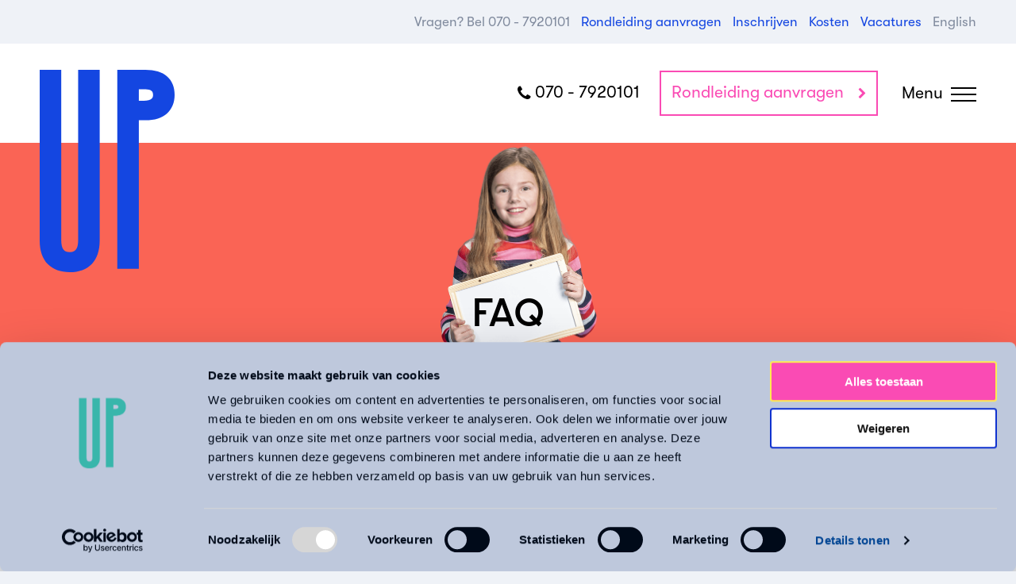

--- FILE ---
content_type: text/html; charset=UTF-8
request_url: https://www.upkinderopvang.nl/onderwerp/inschrijven-en-kosten
body_size: 9000
content:
<!DOCTYPE html>
<html lang="nl-NL">
<head>
	<meta http-equiv="Content-Type" content="text/html; charset=utf-8" />
	<meta http-equiv="X-UA-Compatible" content="IE=edge" />
	<meta name="viewport" content="width=device-width, initial-scale=1">

	<meta name='robots' content='index, follow, max-image-preview:large, max-snippet:-1, max-video-preview:-1' />

	<!-- This site is optimized with the Yoast SEO plugin v26.7 - https://yoast.com/wordpress/plugins/seo/ -->
	<title>Overzicht van alle onderwerpen over inschrijven en kosten van Up</title>
	<meta name="description" content="Bekijk hier het volledige overzicht en de uitgebreide uitleg van alle onderwerpen over inschrijven en kosten van Up in Delft, Rijswijk en Ypenburg" />
	<link rel="canonical" href="https://www.upkinderopvang.nl/onderwerp/inschrijven-en-kosten" />
	<meta property="og:locale" content="nl_NL" />
	<meta property="og:type" content="article" />
	<meta property="og:title" content="Overzicht van alle onderwerpen over inschrijven en kosten van Up" />
	<meta property="og:description" content="Bekijk hier het volledige overzicht en de uitgebreide uitleg van alle onderwerpen over inschrijven en kosten van Up in Delft, Rijswijk en Ypenburg" />
	<meta property="og:url" content="https://www.upkinderopvang.nl/onderwerp/inschrijven-en-kosten" />
	<meta property="og:site_name" content="Up Kinderopvang" />
	<meta name="twitter:card" content="summary_large_image" />
	<script type="application/ld+json" class="yoast-schema-graph">{"@context":"https://schema.org","@graph":[{"@type":"CollectionPage","@id":"https://www.upkinderopvang.nl/onderwerp/inschrijven-en-kosten","url":"https://www.upkinderopvang.nl/onderwerp/inschrijven-en-kosten","name":"Overzicht van alle onderwerpen over inschrijven en kosten van Up","isPartOf":{"@id":"https://www.upkinderopvang.nl/#website"},"description":"Bekijk hier het volledige overzicht en de uitgebreide uitleg van alle onderwerpen over inschrijven en kosten van Up in Delft, Rijswijk en Ypenburg","breadcrumb":{"@id":"https://www.upkinderopvang.nl/onderwerp/inschrijven-en-kosten#breadcrumb"},"inLanguage":"nl-NL"},{"@type":"BreadcrumbList","@id":"https://www.upkinderopvang.nl/onderwerp/inschrijven-en-kosten#breadcrumb","itemListElement":[{"@type":"ListItem","position":1,"name":"Home","item":"https://www.upkinderopvang.nl/"},{"@type":"ListItem","position":2,"name":"Inschrijven en kosten"}]},{"@type":"WebSite","@id":"https://www.upkinderopvang.nl/#website","url":"https://www.upkinderopvang.nl/","name":"Up Kinderopvang","description":"Childcare in Den Haag, Delft en Rijswijk","potentialAction":[{"@type":"SearchAction","target":{"@type":"EntryPoint","urlTemplate":"https://www.upkinderopvang.nl/?s={search_term_string}"},"query-input":{"@type":"PropertyValueSpecification","valueRequired":true,"valueName":"search_term_string"}}],"inLanguage":"nl-NL"}]}</script>
	<!-- / Yoast SEO plugin. -->


<link rel="alternate" type="application/rss+xml" title="Up Kinderopvang &raquo; Inschrijven en kosten FAQ onderwerp feed" href="https://www.upkinderopvang.nl/onderwerp/inschrijven-en-kosten/feed" />
<style id='wp-img-auto-sizes-contain-inline-css' type='text/css'>
img:is([sizes=auto i],[sizes^="auto," i]){contain-intrinsic-size:3000px 1500px}
/*# sourceURL=wp-img-auto-sizes-contain-inline-css */
</style>
<style id='wp-emoji-styles-inline-css' type='text/css'>

	img.wp-smiley, img.emoji {
		display: inline !important;
		border: none !important;
		box-shadow: none !important;
		height: 1em !important;
		width: 1em !important;
		margin: 0 0.07em !important;
		vertical-align: -0.1em !important;
		background: none !important;
		padding: 0 !important;
	}
/*# sourceURL=wp-emoji-styles-inline-css */
</style>
<link rel='stylesheet' id='wp-block-library-css' href='https://www.upkinderopvang.nl/wp-includes/css/dist/block-library/style.min.css?ver=6.9' type='text/css' media='all' />
<style id='global-styles-inline-css' type='text/css'>
:root{--wp--preset--aspect-ratio--square: 1;--wp--preset--aspect-ratio--4-3: 4/3;--wp--preset--aspect-ratio--3-4: 3/4;--wp--preset--aspect-ratio--3-2: 3/2;--wp--preset--aspect-ratio--2-3: 2/3;--wp--preset--aspect-ratio--16-9: 16/9;--wp--preset--aspect-ratio--9-16: 9/16;--wp--preset--color--black: #000000;--wp--preset--color--cyan-bluish-gray: #abb8c3;--wp--preset--color--white: #ffffff;--wp--preset--color--pale-pink: #f78da7;--wp--preset--color--vivid-red: #cf2e2e;--wp--preset--color--luminous-vivid-orange: #ff6900;--wp--preset--color--luminous-vivid-amber: #fcb900;--wp--preset--color--light-green-cyan: #7bdcb5;--wp--preset--color--vivid-green-cyan: #00d084;--wp--preset--color--pale-cyan-blue: #8ed1fc;--wp--preset--color--vivid-cyan-blue: #0693e3;--wp--preset--color--vivid-purple: #9b51e0;--wp--preset--gradient--vivid-cyan-blue-to-vivid-purple: linear-gradient(135deg,rgb(6,147,227) 0%,rgb(155,81,224) 100%);--wp--preset--gradient--light-green-cyan-to-vivid-green-cyan: linear-gradient(135deg,rgb(122,220,180) 0%,rgb(0,208,130) 100%);--wp--preset--gradient--luminous-vivid-amber-to-luminous-vivid-orange: linear-gradient(135deg,rgb(252,185,0) 0%,rgb(255,105,0) 100%);--wp--preset--gradient--luminous-vivid-orange-to-vivid-red: linear-gradient(135deg,rgb(255,105,0) 0%,rgb(207,46,46) 100%);--wp--preset--gradient--very-light-gray-to-cyan-bluish-gray: linear-gradient(135deg,rgb(238,238,238) 0%,rgb(169,184,195) 100%);--wp--preset--gradient--cool-to-warm-spectrum: linear-gradient(135deg,rgb(74,234,220) 0%,rgb(151,120,209) 20%,rgb(207,42,186) 40%,rgb(238,44,130) 60%,rgb(251,105,98) 80%,rgb(254,248,76) 100%);--wp--preset--gradient--blush-light-purple: linear-gradient(135deg,rgb(255,206,236) 0%,rgb(152,150,240) 100%);--wp--preset--gradient--blush-bordeaux: linear-gradient(135deg,rgb(254,205,165) 0%,rgb(254,45,45) 50%,rgb(107,0,62) 100%);--wp--preset--gradient--luminous-dusk: linear-gradient(135deg,rgb(255,203,112) 0%,rgb(199,81,192) 50%,rgb(65,88,208) 100%);--wp--preset--gradient--pale-ocean: linear-gradient(135deg,rgb(255,245,203) 0%,rgb(182,227,212) 50%,rgb(51,167,181) 100%);--wp--preset--gradient--electric-grass: linear-gradient(135deg,rgb(202,248,128) 0%,rgb(113,206,126) 100%);--wp--preset--gradient--midnight: linear-gradient(135deg,rgb(2,3,129) 0%,rgb(40,116,252) 100%);--wp--preset--font-size--small: 13px;--wp--preset--font-size--medium: 20px;--wp--preset--font-size--large: 36px;--wp--preset--font-size--x-large: 42px;--wp--preset--spacing--20: 0.44rem;--wp--preset--spacing--30: 0.67rem;--wp--preset--spacing--40: 1rem;--wp--preset--spacing--50: 1.5rem;--wp--preset--spacing--60: 2.25rem;--wp--preset--spacing--70: 3.38rem;--wp--preset--spacing--80: 5.06rem;--wp--preset--shadow--natural: 6px 6px 9px rgba(0, 0, 0, 0.2);--wp--preset--shadow--deep: 12px 12px 50px rgba(0, 0, 0, 0.4);--wp--preset--shadow--sharp: 6px 6px 0px rgba(0, 0, 0, 0.2);--wp--preset--shadow--outlined: 6px 6px 0px -3px rgb(255, 255, 255), 6px 6px rgb(0, 0, 0);--wp--preset--shadow--crisp: 6px 6px 0px rgb(0, 0, 0);}:where(.is-layout-flex){gap: 0.5em;}:where(.is-layout-grid){gap: 0.5em;}body .is-layout-flex{display: flex;}.is-layout-flex{flex-wrap: wrap;align-items: center;}.is-layout-flex > :is(*, div){margin: 0;}body .is-layout-grid{display: grid;}.is-layout-grid > :is(*, div){margin: 0;}:where(.wp-block-columns.is-layout-flex){gap: 2em;}:where(.wp-block-columns.is-layout-grid){gap: 2em;}:where(.wp-block-post-template.is-layout-flex){gap: 1.25em;}:where(.wp-block-post-template.is-layout-grid){gap: 1.25em;}.has-black-color{color: var(--wp--preset--color--black) !important;}.has-cyan-bluish-gray-color{color: var(--wp--preset--color--cyan-bluish-gray) !important;}.has-white-color{color: var(--wp--preset--color--white) !important;}.has-pale-pink-color{color: var(--wp--preset--color--pale-pink) !important;}.has-vivid-red-color{color: var(--wp--preset--color--vivid-red) !important;}.has-luminous-vivid-orange-color{color: var(--wp--preset--color--luminous-vivid-orange) !important;}.has-luminous-vivid-amber-color{color: var(--wp--preset--color--luminous-vivid-amber) !important;}.has-light-green-cyan-color{color: var(--wp--preset--color--light-green-cyan) !important;}.has-vivid-green-cyan-color{color: var(--wp--preset--color--vivid-green-cyan) !important;}.has-pale-cyan-blue-color{color: var(--wp--preset--color--pale-cyan-blue) !important;}.has-vivid-cyan-blue-color{color: var(--wp--preset--color--vivid-cyan-blue) !important;}.has-vivid-purple-color{color: var(--wp--preset--color--vivid-purple) !important;}.has-black-background-color{background-color: var(--wp--preset--color--black) !important;}.has-cyan-bluish-gray-background-color{background-color: var(--wp--preset--color--cyan-bluish-gray) !important;}.has-white-background-color{background-color: var(--wp--preset--color--white) !important;}.has-pale-pink-background-color{background-color: var(--wp--preset--color--pale-pink) !important;}.has-vivid-red-background-color{background-color: var(--wp--preset--color--vivid-red) !important;}.has-luminous-vivid-orange-background-color{background-color: var(--wp--preset--color--luminous-vivid-orange) !important;}.has-luminous-vivid-amber-background-color{background-color: var(--wp--preset--color--luminous-vivid-amber) !important;}.has-light-green-cyan-background-color{background-color: var(--wp--preset--color--light-green-cyan) !important;}.has-vivid-green-cyan-background-color{background-color: var(--wp--preset--color--vivid-green-cyan) !important;}.has-pale-cyan-blue-background-color{background-color: var(--wp--preset--color--pale-cyan-blue) !important;}.has-vivid-cyan-blue-background-color{background-color: var(--wp--preset--color--vivid-cyan-blue) !important;}.has-vivid-purple-background-color{background-color: var(--wp--preset--color--vivid-purple) !important;}.has-black-border-color{border-color: var(--wp--preset--color--black) !important;}.has-cyan-bluish-gray-border-color{border-color: var(--wp--preset--color--cyan-bluish-gray) !important;}.has-white-border-color{border-color: var(--wp--preset--color--white) !important;}.has-pale-pink-border-color{border-color: var(--wp--preset--color--pale-pink) !important;}.has-vivid-red-border-color{border-color: var(--wp--preset--color--vivid-red) !important;}.has-luminous-vivid-orange-border-color{border-color: var(--wp--preset--color--luminous-vivid-orange) !important;}.has-luminous-vivid-amber-border-color{border-color: var(--wp--preset--color--luminous-vivid-amber) !important;}.has-light-green-cyan-border-color{border-color: var(--wp--preset--color--light-green-cyan) !important;}.has-vivid-green-cyan-border-color{border-color: var(--wp--preset--color--vivid-green-cyan) !important;}.has-pale-cyan-blue-border-color{border-color: var(--wp--preset--color--pale-cyan-blue) !important;}.has-vivid-cyan-blue-border-color{border-color: var(--wp--preset--color--vivid-cyan-blue) !important;}.has-vivid-purple-border-color{border-color: var(--wp--preset--color--vivid-purple) !important;}.has-vivid-cyan-blue-to-vivid-purple-gradient-background{background: var(--wp--preset--gradient--vivid-cyan-blue-to-vivid-purple) !important;}.has-light-green-cyan-to-vivid-green-cyan-gradient-background{background: var(--wp--preset--gradient--light-green-cyan-to-vivid-green-cyan) !important;}.has-luminous-vivid-amber-to-luminous-vivid-orange-gradient-background{background: var(--wp--preset--gradient--luminous-vivid-amber-to-luminous-vivid-orange) !important;}.has-luminous-vivid-orange-to-vivid-red-gradient-background{background: var(--wp--preset--gradient--luminous-vivid-orange-to-vivid-red) !important;}.has-very-light-gray-to-cyan-bluish-gray-gradient-background{background: var(--wp--preset--gradient--very-light-gray-to-cyan-bluish-gray) !important;}.has-cool-to-warm-spectrum-gradient-background{background: var(--wp--preset--gradient--cool-to-warm-spectrum) !important;}.has-blush-light-purple-gradient-background{background: var(--wp--preset--gradient--blush-light-purple) !important;}.has-blush-bordeaux-gradient-background{background: var(--wp--preset--gradient--blush-bordeaux) !important;}.has-luminous-dusk-gradient-background{background: var(--wp--preset--gradient--luminous-dusk) !important;}.has-pale-ocean-gradient-background{background: var(--wp--preset--gradient--pale-ocean) !important;}.has-electric-grass-gradient-background{background: var(--wp--preset--gradient--electric-grass) !important;}.has-midnight-gradient-background{background: var(--wp--preset--gradient--midnight) !important;}.has-small-font-size{font-size: var(--wp--preset--font-size--small) !important;}.has-medium-font-size{font-size: var(--wp--preset--font-size--medium) !important;}.has-large-font-size{font-size: var(--wp--preset--font-size--large) !important;}.has-x-large-font-size{font-size: var(--wp--preset--font-size--x-large) !important;}
/*# sourceURL=global-styles-inline-css */
</style>

<style id='classic-theme-styles-inline-css' type='text/css'>
/*! This file is auto-generated */
.wp-block-button__link{color:#fff;background-color:#32373c;border-radius:9999px;box-shadow:none;text-decoration:none;padding:calc(.667em + 2px) calc(1.333em + 2px);font-size:1.125em}.wp-block-file__button{background:#32373c;color:#fff;text-decoration:none}
/*# sourceURL=/wp-includes/css/classic-themes.min.css */
</style>
<link rel='stylesheet' id='app-css' href='https://www.upkinderopvang.nl/wp-content/themes/up/static/app.css?ver=6.9' type='text/css' media='all' />
<script type="text/javascript" src="https://www.upkinderopvang.nl/wp-includes/js/jquery/jquery.min.js?ver=3.7.1" id="jquery-core-js"></script>
<script type="text/javascript" src="https://www.upkinderopvang.nl/wp-includes/js/jquery/jquery-migrate.min.js?ver=3.4.1" id="jquery-migrate-js"></script>
<script type="text/javascript" src="https://www.upkinderopvang.nl/wp-content/themes/up/static/app.js?ver=1.0" id="app-js"></script>
<link rel="https://api.w.org/" href="https://www.upkinderopvang.nl/wp-json/" /><link rel="EditURI" type="application/rsd+xml" title="RSD" href="https://www.upkinderopvang.nl/xmlrpc.php?rsd" />
<meta name="generator" content="WordPress 6.9" />
<meta name="generator" content="WPML ver:4.8.4 stt:38,1;" />
<!-- Google Tag Manager -->
<script>(function(w,d,s,l,i){w[l]=w[l]||[];w[l].push({'gtm.start':
new Date().getTime(),event:'gtm.js'});var f=d.getElementsByTagName(s)[0],
j=d.createElement(s),dl=l!='dataLayer'?'&l='+l:'';j.async=true;j.src=
'https://www.googletagmanager.com/gtm.js?id='+i+dl;f.parentNode.insertBefore(j,f);
})(window,document,'script','dataLayer','GTM-5GDC8P4');</script>
<!-- End Google Tag Manager -->
<meta name="facebook-domain-verification" content="de7t43565ndzfrps309fon86qluezr" />
<style>.page-id-3890 .header h1 { opacity: 0 }</style><meta name="google-site-verification" content="BgxChfTtAJIsBP53LiDonVAJpbUeVkfgLMuj9rzsCC0" />
<!-- Meta Pixel Code -->
<script type='text/javascript'>
!function(f,b,e,v,n,t,s){if(f.fbq)return;n=f.fbq=function(){n.callMethod?
n.callMethod.apply(n,arguments):n.queue.push(arguments)};if(!f._fbq)f._fbq=n;
n.push=n;n.loaded=!0;n.version='2.0';n.queue=[];t=b.createElement(e);t.async=!0;
t.src=v;s=b.getElementsByTagName(e)[0];s.parentNode.insertBefore(t,s)}(window,
document,'script','https://connect.facebook.net/en_US/fbevents.js');
</script>
<!-- End Meta Pixel Code -->
<script type='text/javascript'>var url = window.location.origin + '?ob=open-bridge';
            fbq('set', 'openbridge', '1031796694180847', url);
fbq('init', '1031796694180847', {}, {
    "agent": "wordpress-6.9-4.1.5"
})</script><script type='text/javascript'>
    fbq('track', 'PageView', []);
  </script><link rel="icon" href="https://www.upkinderopvang.nl/wp-content/uploads/2019/02/cropped-up-favicon-150x150.png" sizes="32x32" />
<link rel="icon" href="https://www.upkinderopvang.nl/wp-content/uploads/2019/02/cropped-up-favicon-300x300.png" sizes="192x192" />
<link rel="apple-touch-icon" href="https://www.upkinderopvang.nl/wp-content/uploads/2019/02/cropped-up-favicon-300x300.png" />
<meta name="msapplication-TileImage" content="https://www.upkinderopvang.nl/wp-content/uploads/2019/02/cropped-up-favicon-300x300.png" />

</head>

<body class="archive tax-faq_onderwerp term-inschrijven-en-kosten term-55 wp-theme-up">
			<div class="top-scrollback-menu">
	<div class="bg-light-grey row">
		<div class="container">
			<ul>
				<li><a class="mute" href="tel:070 - 7920101">Vragen? Bel 070 - 7920101</a></li>
														<li><a class=" menu-item menu-item-type-post_type menu-item-object-page menu-item-1405" href="https://www.upkinderopvang.nl/rondleiding-aanvragen">Rondleiding aanvragen</a></li>
														<li><a class=" menu-item menu-item-type-post_type menu-item-object-page menu-item-1406" href="https://www.upkinderopvang.nl/inschrijven">Inschrijven</a></li>
														<li><a class=" menu-item menu-item-type-post_type menu-item-object-page menu-item-3135" href="https://www.upkinderopvang.nl/kosten-berekenen">Kosten</a></li>
														<li><a class=" menu-item menu-item-type-post_type menu-item-object-over_ons menu-item-4372" href="https://www.upkinderopvang.nl/over-ons/vacatures">Vacatures</a></li>
				
																								<li><a class="mute" href="https://www.upkinderopvang.nl/en/onderwerp/registration-and-costs-en">English</a></li>
												</ul>
		</div>
	</div>

	<div class="bg-white row">
		<div class="container">
			<div class="desktop-scrollback-menu">
				<ul>
										<li><a class=" menu-item menu-item-type-post_type_archive menu-item-object-leeftijdsgroep menu-item-377" href="https://www.upkinderopvang.nl/kinderopvang/soorten">Kinderopvang</a></li>
										<li><a class=" menu-item menu-item-type-post_type_archive menu-item-object-vestiging menu-item-379" href="https://www.upkinderopvang.nl/kinderopvang">Vestigingen</a></li>
										<li><a class=" menu-item menu-item-type-post_type_archive menu-item-object-artikel menu-item-380" href="https://www.upkinderopvang.nl/magazine">Magazine</a></li>
										<li><a class=" menu-item menu-item-type-post_type_archive menu-item-object-over_ons menu-item-408" href="https://www.upkinderopvang.nl/over-ons">Over ons</a></li>
										<li><a class=" menu-item menu-item-type-post_type_archive menu-item-object-faq_vraag  current_page_ancestor menu-item-384  current_page_ancestor" href="https://www.upkinderopvang.nl/vragen">Veelgestelde vragen</a></li>
										<li><a class=" menu-item menu-item-type-post_type menu-item-object-page menu-item-387" href="https://www.upkinderopvang.nl/contact">Contact</a></li>
										<li><a class="search menu-item menu-item-type-post_type menu-item-object-page menu-item-3786" href="https://www.upkinderopvang.nl/zoeken">Zoeken</a></li>
									</ul>
			</div>

			<div class="mobile-scrollback-menu">
				<div class="mobile-scrollback-menu-button mobile-menu-button">
					<span>Menu</span>
					<button class="hamburger" type="button">
						<span class="hamburger-box">
							<span class="hamburger-inner"></span>
						</span>
					</button>
				</div>
			</div>

		</div>
	</div>
</div>		<div class="bg-light-grey">
	<div class="container">
		<div class="top-bar">
			<ul>
				<li><a class="mute" href="tel:070 - 7920101">Vragen? Bel 070 - 7920101</a></li>
																			<li><a class=" menu-item menu-item-type-post_type menu-item-object-page menu-item-1405" href="https://www.upkinderopvang.nl/rondleiding-aanvragen">Rondleiding aanvragen</a></li>
																			<li><a class=" menu-item menu-item-type-post_type menu-item-object-page menu-item-1406" href="https://www.upkinderopvang.nl/inschrijven">Inschrijven</a></li>
																			<li><a class=" menu-item menu-item-type-post_type menu-item-object-page menu-item-3135" href="https://www.upkinderopvang.nl/kosten-berekenen">Kosten</a></li>
																			<li><a class=" menu-item menu-item-type-post_type menu-item-object-over_ons menu-item-4372" href="https://www.upkinderopvang.nl/over-ons/vacatures">Vacatures</a></li>
				
																								<li><a class="mute" href="https://www.upkinderopvang.nl/en/onderwerp/registration-and-costs-en">English</a></li>
									
			</ul>
		</div>
	</div>
</div>		
<div class="bg-white">
	<div class="container">
		<div class="top-menu">
			<div class="top-menu-positioning">

				<div class="logo logo-blue">
					<a href="https://www.upkinderopvang.nl/"><?xml version="1.0" encoding="utf-8"?>
<!DOCTYPE svg PUBLIC "-//W3C//DTD SVG 1.1//EN" "http://www.w3.org/Graphics/SVG/1.1/DTD/svg11.dtd">
<svg version="1.1" id="Layer_1" xmlns="http://www.w3.org/2000/svg" xmlns:xlink="http://www.w3.org/1999/xlink" x="0px" y="0px"
	 width="334.994px" height="502.574px" viewBox="0 0 334.994 502.574" enable-background="new 0 0 334.994 502.574"
	 xml:space="preserve">
<g>
	<g>
		<g>
			<g>
				<g>
					<path fill="#1446E1" d="M95.47,422.945c0,14.852-2.51,30.026-21.103,30.026c-7.179,0-12.062-2.037-15.377-6.414
						c-3.646-4.813-5.498-12.684-5.498-23.385V0H-0.001v424.089c0,25.463,6.896,45.285,20.5,58.922
						c12.771,12.799,31.396,19.562,53.868,19.562c47.401,0,74.59-28.604,74.59-78.482V0H95.468L95.47,422.945L95.47,422.945z"/>
					<path fill="#1446E1" d="M316.106,16.107C303.661,5.418,285.61,0,262.46,0h-69.787v494.179h53.496V125.148h16.293
						c22.973,0,41.045-5.7,53.717-16.944c12.309-10.92,18.816-26.817,18.816-45.974C334.993,42.392,328.64,26.874,316.106,16.107z
						 M246.169,48.457h12.398c12.086,0,22.934,1.034,22.934,13.545c0,7.266-2.725,14.691-22.934,14.691h-12.398V48.457z"/>
				</g>
			</g>
		</g>
	</g>
</g>
</svg>
</a>
				</div>

				<div class="desktop-menu">
					<ul>
																					<li><a class=" menu-item menu-item-type-post_type_archive menu-item-object-leeftijdsgroep menu-item-377" href="https://www.upkinderopvang.nl/kinderopvang/soorten">Kinderopvang</a></li>
																												<li><a class=" menu-item menu-item-type-post_type_archive menu-item-object-vestiging menu-item-379" href="https://www.upkinderopvang.nl/kinderopvang">Vestigingen</a></li>
																												<li><a class=" menu-item menu-item-type-post_type_archive menu-item-object-artikel menu-item-380" href="https://www.upkinderopvang.nl/magazine">Magazine</a></li>
																												<li><a class=" menu-item menu-item-type-post_type_archive menu-item-object-over_ons menu-item-408" href="https://www.upkinderopvang.nl/over-ons">Over ons</a></li>
																												<li><a class=" menu-item menu-item-type-post_type_archive menu-item-object-faq_vraag  current_page_ancestor menu-item-384  current_page_ancestor" href="https://www.upkinderopvang.nl/vragen">Veelgestelde vragen</a></li>
																												<li><a class=" menu-item menu-item-type-post_type menu-item-object-page menu-item-387" href="https://www.upkinderopvang.nl/contact">Contact</a></li>
																												<li><a class="search search menu-item menu-item-type-post_type menu-item-object-page menu-item-3786" href="https://www.upkinderopvang.nl/zoeken"><svg height="22" viewBox="0 0 22 22" width="22" xmlns="http://www.w3.org/2000/svg"><path d="m21.6 19.89-5.37-5.37c2.7-3.51 2.43-8.58-.81-11.79-1.77-1.77-4.05-2.64-6.36-2.64s-4.59.87-6.36 2.64c-3.51 3.51-3.51 9.21 0 12.72 1.77 1.77 4.05 2.64 6.36 2.64 1.92 0 3.84-.6 5.43-1.83l5.4 5.34c.24.24.54.36.87.36.3 0 .63-.12.87-.36.45-.45.45-1.23-.03-1.71zm-12.51-4.23c-1.77 0-3.39-.69-4.65-1.92-2.55-2.55-2.55-6.72 0-9.3 1.23-1.23 2.88-1.92 4.65-1.92s3.39.69 4.65 1.92 1.92 2.88 1.92 4.65-.69 3.39-1.92 4.65-2.91 1.92-4.65 1.92z"/></svg></a></li>
								<li class="search-in-menu hidden">
									<form role="search" method="get" id="searchform" class="searchform" action="https://www.upkinderopvang.nl/">
				<div>
					<label class="screen-reader-text" for="s">Zoeken naar:</label>
					<input type="text" value="" name="s" id="s" />
					<input type="submit" id="searchsubmit" value="Zoeken" />
				</div>
			</form>
								</li>
																		</ul>
				</div>

				<div class="mobile-menu">
					<ul>
						<li><a href="tel:070 - 7920101"><i class="fa fa-phone"></i> 070 - 7920101</a></li>
						<li><a href="/rondleiding-aanvragen" class="is-button">Rondleiding aanvragen <i class="fa fa-chevron-right"></i></a></li>
					</ul>

					<div class="mobile-menu-button">
						<span>Menu</span>
						<button class="hamburger" type="button">
							<span class="hamburger-box">
								<span class="hamburger-inner"></span>
							</span>
						</button>
					</div>
				</div>

			</div>
		</div>
	</div>
</div>	
		


<div class="bg-orange">
	<div class="container">
		<div class="header">

			<div class="header-aspect-ratio">
				<div class="header-content">
					<div class="header-content-positioning">
						
							
							<div class="bg-img desktop-img" style="background-image: url(https://www.upkinderopvang.nl/wp-content/uploads/2022/01/Up-Kinderopvang-FAQ-1-1600x0-c-default.png)"></div>
							<div class="bg-img mobile-img" style="background-image: url(https://www.upkinderopvang.nl/wp-content/uploads/2022/01/Up-Kinderopvang-FAQ-mobiel-1-800x800-c-default.png)"></div>

						
												<div class="content">
							<h1 class="text-black">FAQ</h1>
						</div>
						
											</div>
				</div>
			</div>

		</div>
	</div>
</div>
	<div class="bg-light-grey">
		<div class="content-container">
			<div class="content-element paragraph faq">

									<h2><a href="https://www.upkinderopvang.nl/onderwerp/inschrijven-en-kosten">Inschrijven en kosten</a></h2>

					<ul>
													<li><a href="https://www.upkinderopvang.nl/vragen/kan-ik-eerst-een-kijkje-nemen-bij-up">Kan ik eerst een kijkje nemen bij Up?</a></li>
													<li><a href="https://www.upkinderopvang.nl/vragen/hoe-kan-ik-mijn-kind-inschrijven-bij-up">Hoe kan ik mijn kind inschrijven bij Up?</a></li>
													<li><a href="https://www.upkinderopvang.nl/vragen/wat-kost-kinderopvang-mij-netto">Wat kost kinderopvang mij netto?</a></li>
													<li><a href="https://www.upkinderopvang.nl/vragen/hoe-weet-ik-dat-mijn-kind-een-plek-heeft">Hoe weet ik of een vestiging van Up plaats heeft voor mijn kind?</a></li>
													<li><a href="https://www.upkinderopvang.nl/vragen/waarom-krijg-ik-12-facturen-per-jaar-elke-maand-als-mijn-kind-maar-40-weken-per-jaar-naar-de-kinderopvang-gaat">Waarom krijg ik 12 facturen per jaar, bij 40 weken opvang?</a></li>
													<li><a href="https://www.upkinderopvang.nl/vragen/wanneer-inschrijven-voor-de-kinderopvang">Wanneer inschrijven voor de kinderopvang?</a></li>
											</ul>

				
									<br />
					<a href="https://www.upkinderopvang.nl/vragen">Alle onderwerpen</a>
							</div>
		</div>
	</div>

				<div class="questions-teaser bg-white">
		<div class="container">
			<h3>Vragen? Bel <a class="pink" href="tel:070 - 7920101">070 - 7920101</a></h3>

			<div class="buttons">
																<a class="is-button bg-pink text-white" href="https://www.upkinderopvang.nl/rondleiding-aanvragen">Rondleiding aanvragen <i class="fa fa-chevron-right"></i></a>
								<a class="is-button bg-pink text-white" href="https://www.upkinderopvang.nl/inschrijven">Inschrijven <i class="fa fa-chevron-right"></i></a>
								<a class="is-button bg-pink text-white" href="https://www.upkinderopvang.nl/kosten-berekenen">Kosten <i class="fa fa-chevron-right"></i></a>
								<a class="is-button bg-pink text-white" href="https://www.upkinderopvang.nl/over-ons/vacatures">Vacatures <i class="fa fa-chevron-right"></i></a>
							</div>
		</div>
	</div>

<div class="bg-light-grey">
	<div class="container">
		<div class="footer">
			<div class="footer-lists">
				<div class="list">
					<ul>
												<li><a class=" menu-item menu-item-type-post_type menu-item-object-over_ons menu-item-4373" href="https://www.upkinderopvang.nl/over-ons/vacatures">Vacatures</a></li>
												<li><a class=" menu-item menu-item-type-post_type menu-item-object-page menu-item-399" href="https://www.upkinderopvang.nl/algemene-voorwaarden">Voorwaarden</a></li>
												<li><a class=" menu-item menu-item-type-post_type menu-item-object-page menu-item-privacy-policy menu-item-400" href="https://www.upkinderopvang.nl/privacy">Privacy</a></li>
												<li><a class=" menu-item menu-item-type-post_type menu-item-object-page menu-item-398" href="https://www.upkinderopvang.nl/colofon">Colofon</a></li>
												<li><a class=" menu-item menu-item-type-custom menu-item-object-custom menu-item-777" href="https://mailchi.mp/upkinderopvang/inschrijven">Nieuwsbrief</a></li>
											</ul>
				</div>

				<div class="list social">
	<ul>
					
										
			<li><a href="https://www.facebook.com/upkinderopvang"><i class="fa fa-facebook"></i></a></li>
					
										
			<li><a href="https://www.instagram.com/upkinderopvang/"><i class="fa fa-instagram"></i></a></li>
			</ul>
</div>
				<div class="list">
					<ul>
						<li><a href="https://morgen.ouderportaal.nl/portal/login.seam?cid=657447">Ouder app</a></li>
					</ul>
				</div>
			</div>
		</div>
	</div>
</div>	
			<div class="menu-overlay"></div>
<div class="menu-panel">
	<div class="menu-panel-transition bg-white">
		<div class="container">
			<div class="menu-panel-positioning">

				<div class="menu-panel-content">
					<div class="two-columns">
						<div class="column">
							<div class="padded">
								<ul class="primary">
									<li><a href="https://www.upkinderopvang.nl/">Home</a></li>
																														<li><a class=" menu-item menu-item-type-post_type_archive menu-item-object-leeftijdsgroep menu-item-377" href="https://www.upkinderopvang.nl/kinderopvang/soorten">Kinderopvang</a></li>
																																								<li><a class=" menu-item menu-item-type-post_type_archive menu-item-object-vestiging menu-item-379" href="https://www.upkinderopvang.nl/kinderopvang">Vestigingen</a></li>
																																								<li><a class=" menu-item menu-item-type-post_type_archive menu-item-object-artikel menu-item-380" href="https://www.upkinderopvang.nl/magazine">Magazine</a></li>
																																								<li><a class=" menu-item menu-item-type-post_type_archive menu-item-object-over_ons menu-item-408" href="https://www.upkinderopvang.nl/over-ons">Over ons</a></li>
																																								<li><a class=" menu-item menu-item-type-post_type_archive menu-item-object-faq_vraag  current_page_ancestor menu-item-384  current_page_ancestor" href="https://www.upkinderopvang.nl/vragen">Veelgestelde vragen</a></li>
																																								<li><a class=" menu-item menu-item-type-post_type menu-item-object-page menu-item-387" href="https://www.upkinderopvang.nl/contact">Contact</a></li>
																																								<li><a class="search search menu-item menu-item-type-post_type menu-item-object-page menu-item-3786" href="https://www.upkinderopvang.nl/zoeken"><svg height="22" viewBox="0 0 22 22" width="22" xmlns="http://www.w3.org/2000/svg"><path d="m21.6 19.89-5.37-5.37c2.7-3.51 2.43-8.58-.81-11.79-1.77-1.77-4.05-2.64-6.36-2.64s-4.59.87-6.36 2.64c-3.51 3.51-3.51 9.21 0 12.72 1.77 1.77 4.05 2.64 6.36 2.64 1.92 0 3.84-.6 5.43-1.83l5.4 5.34c.24.24.54.36.87.36.3 0 .63-.12.87-.36.45-.45.45-1.23-.03-1.71zm-12.51-4.23c-1.77 0-3.39-.69-4.65-1.92-2.55-2.55-2.55-6.72 0-9.3 1.23-1.23 2.88-1.92 4.65-1.92s3.39.69 4.65 1.92 1.92 2.88 1.92 4.65-.69 3.39-1.92 4.65-2.91 1.92-4.65 1.92z"/></svg></a></li>
											<li class="search-in-menu hidden">
												<form role="search" method="get" id="searchform" class="searchform" action="https://www.upkinderopvang.nl/">
				<div>
					<label class="screen-reader-text" for="s">Zoeken naar:</label>
					<input type="text" value="" name="s" id="s" />
					<input type="submit" id="searchsubmit" value="Zoeken" />
				</div>
			</form>
											</li>
																											</ul>
							</div>
						</div>
						<div class="column">
							<div class="padded">
								<ul class="secondary">
																		
									<li><a href="tel:070 - 7920101"><i class="fa fa-phone"></i> 070 - 7920101</a></li>
									<li><a class="is-button" href="/rondleiding-aanvragen" class="is-button">Rondleiding aanvragen <i class="fa fa-chevron-right"></i></a></li>
									<li><a class="is-button" href="/inschrijven" class="is-button">Inschrijven <i class="fa fa-chevron-right"></i></a></li>

																																																																																																											<li><a class="" href="/kosten-berekenen">Kosten <i class="fa fa-chevron-right"></i></a></li>
																																																	<li><a class="" href="/over-ons/vacatures">Vacatures <i class="fa fa-chevron-right"></i></a></li>
																			
																																																	<li><a class="mute" href="https://www.upkinderopvang.nl/en/onderwerp/registration-and-costs-en">English</a></li>
																											</ul>
							</div>
						</div>
					</div>
				</div>

				<div class="menu-panel-close-button">
					<span>Menu</span>
					<button class="hamburger hamburger--boring is-active" type="button">
						<span class="hamburger-box">
							<span class="hamburger-inner"></span>
						</span>
					</button>
				</div>

			</div>
		</div>
	</div>
</div>	
	<script type="speculationrules">
{"prefetch":[{"source":"document","where":{"and":[{"href_matches":"/*"},{"not":{"href_matches":["/wp-*.php","/wp-admin/*","/wp-content/uploads/*","/wp-content/*","/wp-content/plugins/*","/wp-content/themes/up/*","/*\\?(.+)"]}},{"not":{"selector_matches":"a[rel~=\"nofollow\"]"}},{"not":{"selector_matches":".no-prefetch, .no-prefetch a"}}]},"eagerness":"conservative"}]}
</script>
<!-- Google Tag Manager (noscript) -->
<noscript><iframe src="https://www.googletagmanager.com/ns.html?id=GTM-5GDC8P4"
height="0" width="0" style="display:none;visibility:hidden"></iframe></noscript>
<!-- End Google Tag Manager (noscript) -->
<!-- Meta Pixel Code -->
<script>
!function(f,b,e,v,n,t,s)
{if(f.fbq)return;n=f.fbq=function(){n.callMethod?
n.callMethod.apply(n,arguments):n.queue.push(arguments)};
if(!f._fbq)f._fbq=n;n.push=n;n.loaded=!0;n.version='2.0';
n.queue=[];t=b.createElement(e);t.async=!0;
t.src=v;s=b.getElementsByTagName(e)[0];
s.parentNode.insertBefore(t,s)}(window, document,'script',
'https://connect.facebook.net/en_US/fbevents.js');
fbq('init', '1863485144416061');
fbq('track', 'PageView');
</script>
<noscript><img height="1" width="1" style="display:none"
src=https://www.facebook.com/tr?id=1863485144416061&ev=PageView&noscript=1
/></noscript>
<!-- End Meta Pixel Code -->    <!-- Meta Pixel Event Code -->
    <script type='text/javascript'>
        document.addEventListener( 'wpcf7mailsent', function( event ) {
        if( "fb_pxl_code" in event.detail.apiResponse){
            eval(event.detail.apiResponse.fb_pxl_code);
        }
        }, false );
    </script>
    <!-- End Meta Pixel Event Code -->
        <div id='fb-pxl-ajax-code'></div><script type="text/javascript" id="js_bridge-js-extra">
/* <![CDATA[ */
var js_app = {"api_url":"https://www.upkinderopvang.nl/wp-json/","api_nonce":"224274ad15","google_maps_api_key":"AIzaSyBPwx6ka02x237S2z4Ynf1u9Zt6HIkA4kw","url":"https://www.upkinderopvang.nl/wp-content/themes/up"};
//# sourceURL=js_bridge-js-extra
/* ]]> */
</script>
<script id="wp-emoji-settings" type="application/json">
{"baseUrl":"https://s.w.org/images/core/emoji/17.0.2/72x72/","ext":".png","svgUrl":"https://s.w.org/images/core/emoji/17.0.2/svg/","svgExt":".svg","source":{"concatemoji":"https://www.upkinderopvang.nl/wp-includes/js/wp-emoji-release.min.js?ver=6.9"}}
</script>
<script type="module">
/* <![CDATA[ */
/*! This file is auto-generated */
const a=JSON.parse(document.getElementById("wp-emoji-settings").textContent),o=(window._wpemojiSettings=a,"wpEmojiSettingsSupports"),s=["flag","emoji"];function i(e){try{var t={supportTests:e,timestamp:(new Date).valueOf()};sessionStorage.setItem(o,JSON.stringify(t))}catch(e){}}function c(e,t,n){e.clearRect(0,0,e.canvas.width,e.canvas.height),e.fillText(t,0,0);t=new Uint32Array(e.getImageData(0,0,e.canvas.width,e.canvas.height).data);e.clearRect(0,0,e.canvas.width,e.canvas.height),e.fillText(n,0,0);const a=new Uint32Array(e.getImageData(0,0,e.canvas.width,e.canvas.height).data);return t.every((e,t)=>e===a[t])}function p(e,t){e.clearRect(0,0,e.canvas.width,e.canvas.height),e.fillText(t,0,0);var n=e.getImageData(16,16,1,1);for(let e=0;e<n.data.length;e++)if(0!==n.data[e])return!1;return!0}function u(e,t,n,a){switch(t){case"flag":return n(e,"\ud83c\udff3\ufe0f\u200d\u26a7\ufe0f","\ud83c\udff3\ufe0f\u200b\u26a7\ufe0f")?!1:!n(e,"\ud83c\udde8\ud83c\uddf6","\ud83c\udde8\u200b\ud83c\uddf6")&&!n(e,"\ud83c\udff4\udb40\udc67\udb40\udc62\udb40\udc65\udb40\udc6e\udb40\udc67\udb40\udc7f","\ud83c\udff4\u200b\udb40\udc67\u200b\udb40\udc62\u200b\udb40\udc65\u200b\udb40\udc6e\u200b\udb40\udc67\u200b\udb40\udc7f");case"emoji":return!a(e,"\ud83e\u1fac8")}return!1}function f(e,t,n,a){let r;const o=(r="undefined"!=typeof WorkerGlobalScope&&self instanceof WorkerGlobalScope?new OffscreenCanvas(300,150):document.createElement("canvas")).getContext("2d",{willReadFrequently:!0}),s=(o.textBaseline="top",o.font="600 32px Arial",{});return e.forEach(e=>{s[e]=t(o,e,n,a)}),s}function r(e){var t=document.createElement("script");t.src=e,t.defer=!0,document.head.appendChild(t)}a.supports={everything:!0,everythingExceptFlag:!0},new Promise(t=>{let n=function(){try{var e=JSON.parse(sessionStorage.getItem(o));if("object"==typeof e&&"number"==typeof e.timestamp&&(new Date).valueOf()<e.timestamp+604800&&"object"==typeof e.supportTests)return e.supportTests}catch(e){}return null}();if(!n){if("undefined"!=typeof Worker&&"undefined"!=typeof OffscreenCanvas&&"undefined"!=typeof URL&&URL.createObjectURL&&"undefined"!=typeof Blob)try{var e="postMessage("+f.toString()+"("+[JSON.stringify(s),u.toString(),c.toString(),p.toString()].join(",")+"));",a=new Blob([e],{type:"text/javascript"});const r=new Worker(URL.createObjectURL(a),{name:"wpTestEmojiSupports"});return void(r.onmessage=e=>{i(n=e.data),r.terminate(),t(n)})}catch(e){}i(n=f(s,u,c,p))}t(n)}).then(e=>{for(const n in e)a.supports[n]=e[n],a.supports.everything=a.supports.everything&&a.supports[n],"flag"!==n&&(a.supports.everythingExceptFlag=a.supports.everythingExceptFlag&&a.supports[n]);var t;a.supports.everythingExceptFlag=a.supports.everythingExceptFlag&&!a.supports.flag,a.supports.everything||((t=a.source||{}).concatemoji?r(t.concatemoji):t.wpemoji&&t.twemoji&&(r(t.twemoji),r(t.wpemoji)))});
//# sourceURL=https://www.upkinderopvang.nl/wp-includes/js/wp-emoji-loader.min.js
/* ]]> */
</script>
<script>var FWP_HTTP = FWP_HTTP || {}; FWP_HTTP.lang = 'nl';</script><script>var FWP_HTTP = FWP_HTTP || {}; FWP_HTTP.lang = 'nl';</script>
</body>
</html>

--- FILE ---
content_type: text/css
request_url: https://www.upkinderopvang.nl/wp-content/themes/up/static/app.css?ver=6.9
body_size: 18252
content:
[data-aos][data-aos][data-aos-duration="50"],body[data-aos-duration="50"] [data-aos]{transition-duration:50ms}[data-aos][data-aos][data-aos-delay="50"],body[data-aos-delay="50"] [data-aos]{transition-delay:0}[data-aos][data-aos][data-aos-delay="50"].aos-animate,body[data-aos-delay="50"] [data-aos].aos-animate{transition-delay:50ms}[data-aos][data-aos][data-aos-duration="100"],body[data-aos-duration="100"] [data-aos]{transition-duration:.1s}[data-aos][data-aos][data-aos-delay="100"],body[data-aos-delay="100"] [data-aos]{transition-delay:0}[data-aos][data-aos][data-aos-delay="100"].aos-animate,body[data-aos-delay="100"] [data-aos].aos-animate{transition-delay:.1s}[data-aos][data-aos][data-aos-duration="150"],body[data-aos-duration="150"] [data-aos]{transition-duration:.15s}[data-aos][data-aos][data-aos-delay="150"],body[data-aos-delay="150"] [data-aos]{transition-delay:0}[data-aos][data-aos][data-aos-delay="150"].aos-animate,body[data-aos-delay="150"] [data-aos].aos-animate{transition-delay:.15s}[data-aos][data-aos][data-aos-duration="200"],body[data-aos-duration="200"] [data-aos]{transition-duration:.2s}[data-aos][data-aos][data-aos-delay="200"],body[data-aos-delay="200"] [data-aos]{transition-delay:0}[data-aos][data-aos][data-aos-delay="200"].aos-animate,body[data-aos-delay="200"] [data-aos].aos-animate{transition-delay:.2s}[data-aos][data-aos][data-aos-duration="250"],body[data-aos-duration="250"] [data-aos]{transition-duration:.25s}[data-aos][data-aos][data-aos-delay="250"],body[data-aos-delay="250"] [data-aos]{transition-delay:0}[data-aos][data-aos][data-aos-delay="250"].aos-animate,body[data-aos-delay="250"] [data-aos].aos-animate{transition-delay:.25s}[data-aos][data-aos][data-aos-duration="300"],body[data-aos-duration="300"] [data-aos]{transition-duration:.3s}[data-aos][data-aos][data-aos-delay="300"],body[data-aos-delay="300"] [data-aos]{transition-delay:0}[data-aos][data-aos][data-aos-delay="300"].aos-animate,body[data-aos-delay="300"] [data-aos].aos-animate{transition-delay:.3s}[data-aos][data-aos][data-aos-duration="350"],body[data-aos-duration="350"] [data-aos]{transition-duration:.35s}[data-aos][data-aos][data-aos-delay="350"],body[data-aos-delay="350"] [data-aos]{transition-delay:0}[data-aos][data-aos][data-aos-delay="350"].aos-animate,body[data-aos-delay="350"] [data-aos].aos-animate{transition-delay:.35s}[data-aos][data-aos][data-aos-duration="400"],body[data-aos-duration="400"] [data-aos]{transition-duration:.4s}[data-aos][data-aos][data-aos-delay="400"],body[data-aos-delay="400"] [data-aos]{transition-delay:0}[data-aos][data-aos][data-aos-delay="400"].aos-animate,body[data-aos-delay="400"] [data-aos].aos-animate{transition-delay:.4s}[data-aos][data-aos][data-aos-duration="500"],body[data-aos-duration="500"] [data-aos]{transition-duration:.5s}[data-aos][data-aos][data-aos-delay="500"],body[data-aos-delay="500"] [data-aos]{transition-delay:0}[data-aos][data-aos][data-aos-delay="500"].aos-animate,body[data-aos-delay="500"] [data-aos].aos-animate{transition-delay:.5s}[data-aos][data-aos][data-aos-duration="550"],body[data-aos-duration="550"] [data-aos]{transition-duration:.55s}[data-aos][data-aos][data-aos-delay="550"],body[data-aos-delay="550"] [data-aos]{transition-delay:0}[data-aos][data-aos][data-aos-delay="550"].aos-animate,body[data-aos-delay="550"] [data-aos].aos-animate{transition-delay:.55s}[data-aos][data-aos][data-aos-duration="600"],body[data-aos-duration="600"] [data-aos]{transition-duration:.6s}[data-aos][data-aos][data-aos-delay="600"],body[data-aos-delay="600"] [data-aos]{transition-delay:0}[data-aos][data-aos][data-aos-delay="600"].aos-animate,body[data-aos-delay="600"] [data-aos].aos-animate{transition-delay:.6s}[data-aos][data-aos][data-aos-duration="700"],body[data-aos-duration="700"] [data-aos]{transition-duration:.7s}[data-aos][data-aos][data-aos-delay="700"],body[data-aos-delay="700"] [data-aos]{transition-delay:0}[data-aos][data-aos][data-aos-delay="700"].aos-animate,body[data-aos-delay="700"] [data-aos].aos-animate{transition-delay:.7s}[data-aos][data-aos][data-aos-duration="750"],body[data-aos-duration="750"] [data-aos]{transition-duration:.75s}[data-aos][data-aos][data-aos-delay="750"],body[data-aos-delay="750"] [data-aos]{transition-delay:0}[data-aos][data-aos][data-aos-delay="750"].aos-animate,body[data-aos-delay="750"] [data-aos].aos-animate{transition-delay:.75s}[data-aos][data-aos][data-aos-duration="800"],body[data-aos-duration="800"] [data-aos]{transition-duration:.8s}[data-aos][data-aos][data-aos-delay="800"],body[data-aos-delay="800"] [data-aos]{transition-delay:0}[data-aos][data-aos][data-aos-delay="800"].aos-animate,body[data-aos-delay="800"] [data-aos].aos-animate{transition-delay:.8s}[data-aos][data-aos][data-aos-duration="900"],body[data-aos-duration="900"] [data-aos]{transition-duration:.9s}[data-aos][data-aos][data-aos-delay="900"],body[data-aos-delay="900"] [data-aos]{transition-delay:0}[data-aos][data-aos][data-aos-delay="900"].aos-animate,body[data-aos-delay="900"] [data-aos].aos-animate{transition-delay:.9s}[data-aos][data-aos][data-aos-duration="1000"],body[data-aos-duration="1000"] [data-aos]{transition-duration:1s}[data-aos][data-aos][data-aos-delay="1000"],body[data-aos-delay="1000"] [data-aos]{transition-delay:0}[data-aos][data-aos][data-aos-delay="1000"].aos-animate,body[data-aos-delay="1000"] [data-aos].aos-animate{transition-delay:1s}[data-aos][data-aos][data-aos-duration="1200"],body[data-aos-duration="1200"] [data-aos]{transition-duration:1.2s}[data-aos][data-aos][data-aos-delay="1200"],body[data-aos-delay="1200"] [data-aos]{transition-delay:0}[data-aos][data-aos][data-aos-delay="1200"].aos-animate,body[data-aos-delay="1200"] [data-aos].aos-animate{transition-delay:1.2s}[data-aos][data-aos][data-aos-duration="1300"],body[data-aos-duration="1300"] [data-aos]{transition-duration:1.3s}[data-aos][data-aos][data-aos-delay="1300"],body[data-aos-delay="1300"] [data-aos]{transition-delay:0}[data-aos][data-aos][data-aos-delay="1300"].aos-animate,body[data-aos-delay="1300"] [data-aos].aos-animate{transition-delay:1.3s}[data-aos][data-aos][data-aos-duration="1400"],body[data-aos-duration="1400"] [data-aos]{transition-duration:1.4s}[data-aos][data-aos][data-aos-delay="1400"],body[data-aos-delay="1400"] [data-aos]{transition-delay:0}[data-aos][data-aos][data-aos-delay="1400"].aos-animate,body[data-aos-delay="1400"] [data-aos].aos-animate{transition-delay:1.4s}[data-aos][data-aos][data-aos-duration="1450"],body[data-aos-duration="1450"] [data-aos]{transition-duration:1.45s}[data-aos][data-aos][data-aos-delay="1450"],body[data-aos-delay="1450"] [data-aos]{transition-delay:0}[data-aos][data-aos][data-aos-delay="1450"].aos-animate,body[data-aos-delay="1450"] [data-aos].aos-animate{transition-delay:1.45s}[data-aos][data-aos][data-aos-duration="1600"],body[data-aos-duration="1600"] [data-aos]{transition-duration:1.6s}[data-aos][data-aos][data-aos-delay="1600"],body[data-aos-delay="1600"] [data-aos]{transition-delay:0}[data-aos][data-aos][data-aos-delay="1600"].aos-animate,body[data-aos-delay="1600"] [data-aos].aos-animate{transition-delay:1.6s}[data-aos][data-aos][data-aos-duration="2000"],body[data-aos-duration="2000"] [data-aos]{transition-duration:2s}[data-aos][data-aos][data-aos-delay="2000"],body[data-aos-delay="2000"] [data-aos]{transition-delay:0}[data-aos][data-aos][data-aos-delay="2000"].aos-animate,body[data-aos-delay="2000"] [data-aos].aos-animate{transition-delay:2s}[data-aos][data-aos][data-aos-duration="2300"],body[data-aos-duration="2300"] [data-aos]{transition-duration:2.3s}[data-aos][data-aos][data-aos-delay="2300"],body[data-aos-delay="2300"] [data-aos]{transition-delay:0}[data-aos][data-aos][data-aos-delay="2300"].aos-animate,body[data-aos-delay="2300"] [data-aos].aos-animate{transition-delay:2.3s}[data-aos][data-aos][data-aos-duration="3000"],body[data-aos-duration="3000"] [data-aos]{transition-duration:3s}[data-aos][data-aos][data-aos-delay="3000"],body[data-aos-delay="3000"] [data-aos]{transition-delay:0}[data-aos][data-aos][data-aos-delay="3000"].aos-animate,body[data-aos-delay="3000"] [data-aos].aos-animate{transition-delay:3s}[data-aos][data-aos][data-aos-easing=linear],body[data-aos-easing=linear] [data-aos]{transition-timing-function:cubic-bezier(.25,.25,.75,.75)}[data-aos][data-aos][data-aos-easing=ease],body[data-aos-easing=ease] [data-aos]{transition-timing-function:ease}[data-aos^=fade][data-aos^=fade]{opacity:0;transition-property:opacity,transform}[data-aos^=fade][data-aos^=fade].aos-animate{opacity:1;transform:translateZ(0)}[data-aos^=zoom][data-aos^=zoom]{opacity:0;transition-property:opacity,transform}[data-aos^=zoom][data-aos^=zoom].aos-animate{opacity:1;transform:translateZ(0) scale(1)}[data-aos^=slide][data-aos^=slide]{transition-property:transform}[data-aos^=slide][data-aos^=slide].aos-animate{transform:translateZ(0)}
.nice-select{-webkit-tap-highlight-color:transparent;background-color:#fff;border:1px solid #e8e8e8;border-radius:5px;box-sizing:border-box;clear:both;cursor:pointer;display:block;float:left;font-family:inherit;font-size:14px;font-weight:400;height:42px;line-height:40px;outline:none;padding-left:18px;padding-right:30px;position:relative;text-align:left!important;transition:all .2s ease-in-out;-webkit-user-select:none;-moz-user-select:none;user-select:none;white-space:nowrap;width:auto}.nice-select:hover{border-color:#dbdbdb}.nice-select.open,.nice-select:active,.nice-select:focus{border-color:#999}.nice-select:after{border-bottom:2px solid #999;border-right:2px solid #999;content:"";display:block;height:5px;margin-top:-4px;pointer-events:none;position:absolute;right:12px;top:50%;transform:rotate(45deg);transform-origin:66% 66%;transition:all .15s ease-in-out;width:5px}.nice-select.open:after{transform:rotate(-135deg)}.nice-select.open .list{opacity:1;pointer-events:auto;transform:scale(1) translateY(0)}.nice-select.disabled{border-color:#ededed;color:#999;pointer-events:none}.nice-select.disabled:after{border-color:#ccc}.nice-select.wide{width:100%}.nice-select.wide .list{left:0!important;right:0!important}.nice-select.right{float:right}.nice-select.right .list{left:auto;right:0}.nice-select.small{font-size:12px;height:36px;line-height:34px}.nice-select.small:after{height:4px;width:4px}.nice-select.small .option{line-height:34px;min-height:34px}.nice-select .list{background-color:#fff;border-radius:5px;box-shadow:0 0 0 1px rgba(68,68,68,.11);box-sizing:border-box;left:0;margin-top:4px;opacity:0;overflow:hidden;padding:0;pointer-events:none;position:absolute;top:100%;transform:scale(.75) translateY(-21px);transform-origin:50% 0;transition:all .2s cubic-bezier(.5,0,0,1.25),opacity .15s ease-out;z-index:9}.nice-select .list:hover .option:not(:hover){background-color:transparent!important}.nice-select .option{cursor:pointer;font-weight:400;line-height:40px;list-style:none;min-height:40px;outline:none;padding-left:18px;padding-right:29px;text-align:left;transition:all .2s}.nice-select .option.focus,.nice-select .option.selected.focus,.nice-select .option:hover{background-color:#f6f6f6}.nice-select .option.selected{font-weight:700}.nice-select .option.disabled{background-color:transparent;color:#999;cursor:default}.no-csspointerevents .nice-select .list{display:none}.no-csspointerevents .nice-select.open .list{display:block}
.si-float-wrapper{position:absolute;width:100%}.si-float-wrapper,.si-float-wrapper *{box-sizing:border-box}[class*=si-wrapper]{align-items:center;cursor:default;display:flex;font-size:14px;position:absolute}.si-wrapper-top{flex-direction:column;margin-left:0;margin-top:-40px;transform:translate(-50%,-100%)}.si-wrapper-bottom{flex-direction:column-reverse;margin-left:0;margin-top:0;transform:translate(-50%)}.si-wrapper-left{margin-left:-11px;margin-top:-20px;transform:translate(-100%,-50%)}.si-wrapper-right{flex-direction:row-reverse;margin-left:11px;margin-top:-20px;transform:translateY(-50%)}.si-shadow-wrapper-bottom,.si-shadow-wrapper-top{flex-direction:column}.si-shadow-pointer-bottom,.si-shadow-pointer-right{order:-1}.si-shadow-frame{box-shadow:0 1px 3px 0 #000}.si-shadow-inner-pointer-top{left:50%;transform:translate(-50%,-50%) rotate(-45deg)}.si-shadow-inner-pointer-bottom{bottom:0;left:50%;transform:translate(-50%,50%) rotate(-45deg)}.si-shadow-inner-pointer-left{top:50%;transform:translate(-50%,-50%) rotate(-45deg)}.si-shadow-inner-pointer-right{right:0;top:50%;transform:translate(50%,-50%) rotate(-45deg)}.si-frame{border-radius:3px;flex:1 1 auto;overflow:hidden;position:relative;z-index:2}.si-content-wrapper{background-color:#fff;max-height:100%;max-width:100%;padding:30px;width:100%}.si-has-border .si-content-wrapper{border:1px solid #bbb}.si-content{overflow:auto}.si-close-button{-webkit-appearance:none;-moz-appearance:none;appearance:none;background-color:transparent;border:0;color:inherit;cursor:pointer;font-family:Arial,Baskerville,monospace;font-size:24px;opacity:.5;outline:none;position:absolute;right:0;top:0}.si-close-button:focus,.si-close-button:hover{opacity:.7}.si-pointer-border-bottom,.si-pointer-border-top{left:50%;transform:translate(-50%)}.si-pointer-border-left,.si-pointer-border-right{top:50%;transform:translateY(-50%)}.si-pointer-top{border-bottom:0}.si-pointer-border-top{border-top-color:#bbb;bottom:0}.si-pointer-bg-top{border-top-color:#fff}.si-has-border .si-pointer-bg-top{margin-bottom:0;top:-1px}.si-pointer-bottom{border-top:0}.si-pointer-border-bottom{border-bottom-color:#bbb;top:0}.si-pointer-bg-bottom{border-bottom-color:#fff}.si-has-border .si-pointer-bg-bottom{bottom:-1px;margin-top:0}.si-pointer-left{border-right:0}.si-pointer-border-left{border-left-color:#bbb;right:0}.si-pointer-bg-left{border-left-color:#fff}.si-has-border .si-pointer-bg-left{left:-1px;margin-right:0}.si-pointer-right{border-left:0}.si-pointer-border-right{border-right-color:#bbb;left:0}.si-pointer-bg-right{border-right-color:#fff}.si-has-border .si-pointer-bg-right{margin-left:0;right:-1px}
/*! Flickity v3.0.0
https://flickity.metafizzy.co
---------------------------------------------- */.flickity-enabled{position:relative}.flickity-enabled:focus{outline:none}.flickity-viewport{height:100%;overflow:hidden;position:relative;touch-action:pan-y}.flickity-slider{height:100%;left:0;position:absolute;width:100%}.flickity-rtl .flickity-slider{left:unset;right:0}.flickity-enabled.is-draggable{-webkit-tap-highlight-color:transparent;-webkit-user-select:none;-moz-user-select:none;user-select:none}.flickity-enabled.is-draggable .flickity-viewport{cursor:move;cursor:grab}.flickity-enabled.is-draggable .flickity-viewport.is-pointer-down{cursor:grabbing}.flickity-cell{left:0;position:absolute}.flickity-rtl .flickity-cell{left:unset;right:0}.flickity-button{background:hsla(0,0%,100%,.75);border:none;color:#333;position:absolute}.flickity-button:hover{background:#fff;cursor:pointer}.flickity-button:focus{box-shadow:0 0 0 5px #19f;outline:none}.flickity-button:active{opacity:.6}.flickity-button:disabled{cursor:auto;opacity:.3;pointer-events:none}.flickity-button-icon{fill:currentColor}.flickity-prev-next-button{border-radius:50%;height:44px;top:50%;transform:translateY(-50%);width:44px}.flickity-prev-next-button.previous{left:10px}.flickity-prev-next-button.next{right:10px}.flickity-rtl .flickity-prev-next-button.previous{left:auto;right:10px}.flickity-rtl .flickity-prev-next-button.next{left:10px;right:auto}.flickity-prev-next-button .flickity-button-icon{height:60%;left:20%;position:absolute;top:20%;width:60%}.flickity-page-dots{bottom:-25px;display:flex;flex-wrap:wrap;justify-content:center;position:absolute;text-align:center;width:100%}.flickity-rtl .flickity-page-dots{direction:rtl}.flickity-page-dot{-webkit-appearance:none;-moz-appearance:none;appearance:none;background:rgba(51,51,51,.25);border:none;border-radius:50%;cursor:pointer;display:block;height:10px;margin:0 8px;overflow:hidden;padding:0;text-indent:-9999px;width:10px}.flickity-rtl .flickity-page-dot{text-indent:9999px}.flickity-page-dot:focus{box-shadow:0 0 0 5px #19f;outline:none}.flickity-page-dot.is-selected{background:#333}
/*!
 * animate.css - https://animate.style/
 * Version - 4.1.1
 * Licensed under the MIT license - http://opensource.org/licenses/MIT
 *
 * Copyright (c) 2020 Animate.css
 */:root{--animate-duration:1s;--animate-delay:1s;--animate-repeat:1}.animate__animated{-webkit-animation-duration:1s;animation-duration:1s;-webkit-animation-duration:var(--animate-duration);animation-duration:var(--animate-duration);-webkit-animation-fill-mode:both;animation-fill-mode:both}@media (prefers-reduced-motion:reduce),print{.animate__animated{-webkit-animation-duration:1ms!important;animation-duration:1ms!important;-webkit-animation-iteration-count:1!important;animation-iteration-count:1!important;-webkit-transition-duration:1ms!important;transition-duration:1ms!important}.animate__animated[class*=Out]{opacity:0}}@-webkit-keyframes bounce{0%,to{-webkit-animation-timing-function:cubic-bezier(.215,.61,.355,1);animation-timing-function:cubic-bezier(.215,.61,.355,1);-webkit-transform:translateZ(0);transform:translateZ(0)}}@keyframes bounce{0%,20%,53%,to{-webkit-animation-timing-function:cubic-bezier(.215,.61,.355,1);animation-timing-function:cubic-bezier(.215,.61,.355,1);-webkit-transform:translateZ(0);transform:translateZ(0)}40%,43%{-webkit-animation-timing-function:cubic-bezier(.755,.05,.855,.06);animation-timing-function:cubic-bezier(.755,.05,.855,.06);-webkit-transform:translate3d(0,-30px,0) scaleY(1.1);transform:translate3d(0,-30px,0) scaleY(1.1)}70%{-webkit-animation-timing-function:cubic-bezier(.755,.05,.855,.06);animation-timing-function:cubic-bezier(.755,.05,.855,.06);-webkit-transform:translate3d(0,-15px,0) scaleY(1.05);transform:translate3d(0,-15px,0) scaleY(1.05)}80%{-webkit-transform:translateZ(0) scaleY(.95);transform:translateZ(0) scaleY(.95);-webkit-transition-timing-function:cubic-bezier(.215,.61,.355,1);transition-timing-function:cubic-bezier(.215,.61,.355,1)}90%{-webkit-transform:translate3d(0,-4px,0) scaleY(1.02);transform:translate3d(0,-4px,0) scaleY(1.02)}}@-webkit-keyframes flash{0%,to{opacity:1}}@keyframes flash{0%,50%,to{opacity:1}25%,75%{opacity:0}}@-webkit-keyframes pulse{0%{-webkit-transform:scaleX(1);transform:scaleX(1)}to{-webkit-transform:scaleX(1);transform:scaleX(1)}}@keyframes pulse{0%{-webkit-transform:scaleX(1);transform:scaleX(1)}50%{-webkit-transform:scale3d(1.05,1.05,1.05);transform:scale3d(1.05,1.05,1.05)}to{-webkit-transform:scaleX(1);transform:scaleX(1)}}@-webkit-keyframes rubberBand{0%{-webkit-transform:scaleX(1);transform:scaleX(1)}to{-webkit-transform:scaleX(1);transform:scaleX(1)}}@keyframes rubberBand{0%{-webkit-transform:scaleX(1);transform:scaleX(1)}30%{-webkit-transform:scale3d(1.25,.75,1);transform:scale3d(1.25,.75,1)}40%{-webkit-transform:scale3d(.75,1.25,1);transform:scale3d(.75,1.25,1)}50%{-webkit-transform:scale3d(1.15,.85,1);transform:scale3d(1.15,.85,1)}65%{-webkit-transform:scale3d(.95,1.05,1);transform:scale3d(.95,1.05,1)}75%{-webkit-transform:scale3d(1.05,.95,1);transform:scale3d(1.05,.95,1)}to{-webkit-transform:scaleX(1);transform:scaleX(1)}}@-webkit-keyframes shakeX{0%,to{-webkit-transform:translateZ(0);transform:translateZ(0)}}@keyframes shakeX{0%,to{-webkit-transform:translateZ(0);transform:translateZ(0)}10%,30%,50%,70%,90%{-webkit-transform:translate3d(-10px,0,0);transform:translate3d(-10px,0,0)}20%,40%,60%,80%{-webkit-transform:translate3d(10px,0,0);transform:translate3d(10px,0,0)}}@-webkit-keyframes shakeY{0%,to{-webkit-transform:translateZ(0);transform:translateZ(0)}}@keyframes shakeY{0%,to{-webkit-transform:translateZ(0);transform:translateZ(0)}10%,30%,50%,70%,90%{-webkit-transform:translate3d(0,-10px,0);transform:translate3d(0,-10px,0)}20%,40%,60%,80%{-webkit-transform:translate3d(0,10px,0);transform:translate3d(0,10px,0)}}@-webkit-keyframes headShake{0%{-webkit-transform:translateX(0);transform:translateX(0)}6.5%{-webkit-transform:translateX(-6px) rotateY(-9deg);transform:translateX(-6px) rotateY(-9deg)}18.5%{-webkit-transform:translateX(5px) rotateY(7deg);transform:translateX(5px) rotateY(7deg)}31.5%{-webkit-transform:translateX(-3px) rotateY(-5deg);transform:translateX(-3px) rotateY(-5deg)}43.5%{-webkit-transform:translateX(2px) rotateY(3deg);transform:translateX(2px) rotateY(3deg)}50%{-webkit-transform:translateX(0);transform:translateX(0)}}@keyframes headShake{0%{-webkit-transform:translateX(0);transform:translateX(0)}6.5%{-webkit-transform:translateX(-6px) rotateY(-9deg);transform:translateX(-6px) rotateY(-9deg)}18.5%{-webkit-transform:translateX(5px) rotateY(7deg);transform:translateX(5px) rotateY(7deg)}31.5%{-webkit-transform:translateX(-3px) rotateY(-5deg);transform:translateX(-3px) rotateY(-5deg)}43.5%{-webkit-transform:translateX(2px) rotateY(3deg);transform:translateX(2px) rotateY(3deg)}50%{-webkit-transform:translateX(0);transform:translateX(0)}}@-webkit-keyframes swing{to{-webkit-transform:rotate(0deg);transform:rotate(0deg)}}@keyframes swing{20%{-webkit-transform:rotate(15deg);transform:rotate(15deg)}40%{-webkit-transform:rotate(-10deg);transform:rotate(-10deg)}60%{-webkit-transform:rotate(5deg);transform:rotate(5deg)}80%{-webkit-transform:rotate(-5deg);transform:rotate(-5deg)}to{-webkit-transform:rotate(0deg);transform:rotate(0deg)}}@-webkit-keyframes tada{0%{-webkit-transform:scaleX(1);transform:scaleX(1)}to{-webkit-transform:scaleX(1);transform:scaleX(1)}}@keyframes tada{0%{-webkit-transform:scaleX(1);transform:scaleX(1)}10%,20%{-webkit-transform:scale3d(.9,.9,.9) rotate(-3deg);transform:scale3d(.9,.9,.9) rotate(-3deg)}30%,50%,70%,90%{-webkit-transform:scale3d(1.1,1.1,1.1) rotate(3deg);transform:scale3d(1.1,1.1,1.1) rotate(3deg)}40%,60%,80%{-webkit-transform:scale3d(1.1,1.1,1.1) rotate(-3deg);transform:scale3d(1.1,1.1,1.1) rotate(-3deg)}to{-webkit-transform:scaleX(1);transform:scaleX(1)}}@-webkit-keyframes wobble{0%{-webkit-transform:translateZ(0);transform:translateZ(0)}to{-webkit-transform:translateZ(0);transform:translateZ(0)}}@keyframes wobble{0%{-webkit-transform:translateZ(0);transform:translateZ(0)}15%{-webkit-transform:translate3d(-25%,0,0) rotate(-5deg);transform:translate3d(-25%,0,0) rotate(-5deg)}30%{-webkit-transform:translate3d(20%,0,0) rotate(3deg);transform:translate3d(20%,0,0) rotate(3deg)}45%{-webkit-transform:translate3d(-15%,0,0) rotate(-3deg);transform:translate3d(-15%,0,0) rotate(-3deg)}60%{-webkit-transform:translate3d(10%,0,0) rotate(2deg);transform:translate3d(10%,0,0) rotate(2deg)}75%{-webkit-transform:translate3d(-5%,0,0) rotate(-1deg);transform:translate3d(-5%,0,0) rotate(-1deg)}to{-webkit-transform:translateZ(0);transform:translateZ(0)}}@-webkit-keyframes jello{0%,to{-webkit-transform:translateZ(0);transform:translateZ(0)}}@keyframes jello{0%,11.1%,to{-webkit-transform:translateZ(0);transform:translateZ(0)}22.2%{-webkit-transform:skewX(-12.5deg) skewY(-12.5deg);transform:skewX(-12.5deg) skewY(-12.5deg)}33.3%{-webkit-transform:skewX(6.25deg) skewY(6.25deg);transform:skewX(6.25deg) skewY(6.25deg)}44.4%{-webkit-transform:skewX(-3.125deg) skewY(-3.125deg);transform:skewX(-3.125deg) skewY(-3.125deg)}55.5%{-webkit-transform:skewX(1.5625deg) skewY(1.5625deg);transform:skewX(1.5625deg) skewY(1.5625deg)}66.6%{-webkit-transform:skewX(-.78125deg) skewY(-.78125deg);transform:skewX(-.78125deg) skewY(-.78125deg)}77.7%{-webkit-transform:skewX(.390625deg) skewY(.390625deg);transform:skewX(.390625deg) skewY(.390625deg)}88.8%{-webkit-transform:skewX(-.1953125deg) skewY(-.1953125deg);transform:skewX(-.1953125deg) skewY(-.1953125deg)}}@-webkit-keyframes heartBeat{0%{-webkit-transform:scale(1);transform:scale(1)}14%{-webkit-transform:scale(1.3);transform:scale(1.3)}28%{-webkit-transform:scale(1);transform:scale(1)}42%{-webkit-transform:scale(1.3);transform:scale(1.3)}70%{-webkit-transform:scale(1);transform:scale(1)}}@keyframes heartBeat{0%{-webkit-transform:scale(1);transform:scale(1)}14%{-webkit-transform:scale(1.3);transform:scale(1.3)}28%{-webkit-transform:scale(1);transform:scale(1)}42%{-webkit-transform:scale(1.3);transform:scale(1.3)}70%{-webkit-transform:scale(1);transform:scale(1)}}@-webkit-keyframes backInDown{0%{opacity:.7;-webkit-transform:translateY(-1200px) scale(.7);transform:translateY(-1200px) scale(.7)}80%{opacity:.7;-webkit-transform:translateY(0) scale(.7);transform:translateY(0) scale(.7)}to{opacity:1;-webkit-transform:scale(1);transform:scale(1)}}@keyframes backInDown{0%{opacity:.7;-webkit-transform:translateY(-1200px) scale(.7);transform:translateY(-1200px) scale(.7)}80%{opacity:.7;-webkit-transform:translateY(0) scale(.7);transform:translateY(0) scale(.7)}to{opacity:1;-webkit-transform:scale(1);transform:scale(1)}}@-webkit-keyframes backInLeft{0%{opacity:.7;-webkit-transform:translateX(-2000px) scale(.7);transform:translateX(-2000px) scale(.7)}80%{opacity:.7;-webkit-transform:translateX(0) scale(.7);transform:translateX(0) scale(.7)}to{opacity:1;-webkit-transform:scale(1);transform:scale(1)}}@keyframes backInLeft{0%{opacity:.7;-webkit-transform:translateX(-2000px) scale(.7);transform:translateX(-2000px) scale(.7)}80%{opacity:.7;-webkit-transform:translateX(0) scale(.7);transform:translateX(0) scale(.7)}to{opacity:1;-webkit-transform:scale(1);transform:scale(1)}}@-webkit-keyframes backInRight{0%{opacity:.7;-webkit-transform:translateX(2000px) scale(.7);transform:translateX(2000px) scale(.7)}80%{opacity:.7;-webkit-transform:translateX(0) scale(.7);transform:translateX(0) scale(.7)}to{opacity:1;-webkit-transform:scale(1);transform:scale(1)}}@keyframes backInRight{0%{opacity:.7;-webkit-transform:translateX(2000px) scale(.7);transform:translateX(2000px) scale(.7)}80%{opacity:.7;-webkit-transform:translateX(0) scale(.7);transform:translateX(0) scale(.7)}to{opacity:1;-webkit-transform:scale(1);transform:scale(1)}}@-webkit-keyframes backInUp{0%{opacity:.7;-webkit-transform:translateY(1200px) scale(.7);transform:translateY(1200px) scale(.7)}80%{opacity:.7;-webkit-transform:translateY(0) scale(.7);transform:translateY(0) scale(.7)}to{opacity:1;-webkit-transform:scale(1);transform:scale(1)}}@keyframes backInUp{0%{opacity:.7;-webkit-transform:translateY(1200px) scale(.7);transform:translateY(1200px) scale(.7)}80%{opacity:.7;-webkit-transform:translateY(0) scale(.7);transform:translateY(0) scale(.7)}to{opacity:1;-webkit-transform:scale(1);transform:scale(1)}}@-webkit-keyframes backOutDown{0%{opacity:1;-webkit-transform:scale(1);transform:scale(1)}20%{opacity:.7;-webkit-transform:translateY(0) scale(.7);transform:translateY(0) scale(.7)}to{opacity:.7;-webkit-transform:translateY(700px) scale(.7);transform:translateY(700px) scale(.7)}}@keyframes backOutDown{0%{opacity:1;-webkit-transform:scale(1);transform:scale(1)}20%{opacity:.7;-webkit-transform:translateY(0) scale(.7);transform:translateY(0) scale(.7)}to{opacity:.7;-webkit-transform:translateY(700px) scale(.7);transform:translateY(700px) scale(.7)}}@-webkit-keyframes backOutLeft{0%{opacity:1;-webkit-transform:scale(1);transform:scale(1)}20%{opacity:.7;-webkit-transform:translateX(0) scale(.7);transform:translateX(0) scale(.7)}to{opacity:.7;-webkit-transform:translateX(-2000px) scale(.7);transform:translateX(-2000px) scale(.7)}}@keyframes backOutLeft{0%{opacity:1;-webkit-transform:scale(1);transform:scale(1)}20%{opacity:.7;-webkit-transform:translateX(0) scale(.7);transform:translateX(0) scale(.7)}to{opacity:.7;-webkit-transform:translateX(-2000px) scale(.7);transform:translateX(-2000px) scale(.7)}}@-webkit-keyframes backOutRight{0%{opacity:1;-webkit-transform:scale(1);transform:scale(1)}20%{opacity:.7;-webkit-transform:translateX(0) scale(.7);transform:translateX(0) scale(.7)}to{opacity:.7;-webkit-transform:translateX(2000px) scale(.7);transform:translateX(2000px) scale(.7)}}@keyframes backOutRight{0%{opacity:1;-webkit-transform:scale(1);transform:scale(1)}20%{opacity:.7;-webkit-transform:translateX(0) scale(.7);transform:translateX(0) scale(.7)}to{opacity:.7;-webkit-transform:translateX(2000px) scale(.7);transform:translateX(2000px) scale(.7)}}@-webkit-keyframes backOutUp{0%{opacity:1;-webkit-transform:scale(1);transform:scale(1)}20%{opacity:.7;-webkit-transform:translateY(0) scale(.7);transform:translateY(0) scale(.7)}to{opacity:.7;-webkit-transform:translateY(-700px) scale(.7);transform:translateY(-700px) scale(.7)}}@keyframes backOutUp{0%{opacity:1;-webkit-transform:scale(1);transform:scale(1)}20%{opacity:.7;-webkit-transform:translateY(0) scale(.7);transform:translateY(0) scale(.7)}to{opacity:.7;-webkit-transform:translateY(-700px) scale(.7);transform:translateY(-700px) scale(.7)}}@-webkit-keyframes bounceIn{0%,to{-webkit-animation-timing-function:cubic-bezier(.215,.61,.355,1);animation-timing-function:cubic-bezier(.215,.61,.355,1)}to{opacity:1;-webkit-transform:scaleX(1);transform:scaleX(1)}}@keyframes bounceIn{0%,20%,40%,60%,80%,to{-webkit-animation-timing-function:cubic-bezier(.215,.61,.355,1);animation-timing-function:cubic-bezier(.215,.61,.355,1)}0%{opacity:0;-webkit-transform:scale3d(.3,.3,.3);transform:scale3d(.3,.3,.3)}20%{-webkit-transform:scale3d(1.1,1.1,1.1);transform:scale3d(1.1,1.1,1.1)}40%{-webkit-transform:scale3d(.9,.9,.9);transform:scale3d(.9,.9,.9)}60%{opacity:1;-webkit-transform:scale3d(1.03,1.03,1.03);transform:scale3d(1.03,1.03,1.03)}80%{-webkit-transform:scale3d(.97,.97,.97);transform:scale3d(.97,.97,.97)}to{opacity:1;-webkit-transform:scaleX(1);transform:scaleX(1)}}@-webkit-keyframes bounceInDown{0%,to{-webkit-animation-timing-function:cubic-bezier(.215,.61,.355,1);animation-timing-function:cubic-bezier(.215,.61,.355,1)}to{-webkit-transform:translateZ(0);transform:translateZ(0)}}@keyframes bounceInDown{0%,60%,75%,90%,to{-webkit-animation-timing-function:cubic-bezier(.215,.61,.355,1);animation-timing-function:cubic-bezier(.215,.61,.355,1)}0%{opacity:0;-webkit-transform:translate3d(0,-3000px,0) scaleY(3);transform:translate3d(0,-3000px,0) scaleY(3)}60%{opacity:1;-webkit-transform:translate3d(0,25px,0) scaleY(.9);transform:translate3d(0,25px,0) scaleY(.9)}75%{-webkit-transform:translate3d(0,-10px,0) scaleY(.95);transform:translate3d(0,-10px,0) scaleY(.95)}90%{-webkit-transform:translate3d(0,5px,0) scaleY(.985);transform:translate3d(0,5px,0) scaleY(.985)}to{-webkit-transform:translateZ(0);transform:translateZ(0)}}@-webkit-keyframes bounceInLeft{0%,to{-webkit-animation-timing-function:cubic-bezier(.215,.61,.355,1);animation-timing-function:cubic-bezier(.215,.61,.355,1)}to{-webkit-transform:translateZ(0);transform:translateZ(0)}}@keyframes bounceInLeft{0%,60%,75%,90%,to{-webkit-animation-timing-function:cubic-bezier(.215,.61,.355,1);animation-timing-function:cubic-bezier(.215,.61,.355,1)}0%{opacity:0;-webkit-transform:translate3d(-3000px,0,0) scaleX(3);transform:translate3d(-3000px,0,0) scaleX(3)}60%{opacity:1;-webkit-transform:translate3d(25px,0,0) scaleX(1);transform:translate3d(25px,0,0) scaleX(1)}75%{-webkit-transform:translate3d(-10px,0,0) scaleX(.98);transform:translate3d(-10px,0,0) scaleX(.98)}90%{-webkit-transform:translate3d(5px,0,0) scaleX(.995);transform:translate3d(5px,0,0) scaleX(.995)}to{-webkit-transform:translateZ(0);transform:translateZ(0)}}@-webkit-keyframes bounceInRight{0%,to{-webkit-animation-timing-function:cubic-bezier(.215,.61,.355,1);animation-timing-function:cubic-bezier(.215,.61,.355,1)}0%{opacity:0;-webkit-transform:translate3d(3000px,0,0) scaleX(3);transform:translate3d(3000px,0,0) scaleX(3)}to{-webkit-transform:translateZ(0);transform:translateZ(0)}}@keyframes bounceInRight{0%,60%,75%,90%,to{-webkit-animation-timing-function:cubic-bezier(.215,.61,.355,1);animation-timing-function:cubic-bezier(.215,.61,.355,1)}0%{opacity:0;-webkit-transform:translate3d(3000px,0,0) scaleX(3);transform:translate3d(3000px,0,0) scaleX(3)}60%{opacity:1;-webkit-transform:translate3d(-25px,0,0) scaleX(1);transform:translate3d(-25px,0,0) scaleX(1)}75%{-webkit-transform:translate3d(10px,0,0) scaleX(.98);transform:translate3d(10px,0,0) scaleX(.98)}90%{-webkit-transform:translate3d(-5px,0,0) scaleX(.995);transform:translate3d(-5px,0,0) scaleX(.995)}to{-webkit-transform:translateZ(0);transform:translateZ(0)}}@-webkit-keyframes bounceInUp{0%,to{-webkit-animation-timing-function:cubic-bezier(.215,.61,.355,1);animation-timing-function:cubic-bezier(.215,.61,.355,1)}0%{opacity:0;-webkit-transform:translate3d(0,3000px,0) scaleY(5);transform:translate3d(0,3000px,0) scaleY(5)}to{-webkit-transform:translateZ(0);transform:translateZ(0)}}@keyframes bounceInUp{0%,60%,75%,90%,to{-webkit-animation-timing-function:cubic-bezier(.215,.61,.355,1);animation-timing-function:cubic-bezier(.215,.61,.355,1)}0%{opacity:0;-webkit-transform:translate3d(0,3000px,0) scaleY(5);transform:translate3d(0,3000px,0) scaleY(5)}60%{opacity:1;-webkit-transform:translate3d(0,-20px,0) scaleY(.9);transform:translate3d(0,-20px,0) scaleY(.9)}75%{-webkit-transform:translate3d(0,10px,0) scaleY(.95);transform:translate3d(0,10px,0) scaleY(.95)}90%{-webkit-transform:translate3d(0,-5px,0) scaleY(.985);transform:translate3d(0,-5px,0) scaleY(.985)}to{-webkit-transform:translateZ(0);transform:translateZ(0)}}@-webkit-keyframes bounceOut{to{opacity:0;-webkit-transform:scale3d(.3,.3,.3);transform:scale3d(.3,.3,.3)}}@keyframes bounceOut{20%{-webkit-transform:scale3d(.9,.9,.9);transform:scale3d(.9,.9,.9)}50%,55%{opacity:1;-webkit-transform:scale3d(1.1,1.1,1.1);transform:scale3d(1.1,1.1,1.1)}to{opacity:0;-webkit-transform:scale3d(.3,.3,.3);transform:scale3d(.3,.3,.3)}}@-webkit-keyframes bounceOutDown{to{opacity:0;-webkit-transform:translate3d(0,2000px,0) scaleY(3);transform:translate3d(0,2000px,0) scaleY(3)}}@keyframes bounceOutDown{20%{-webkit-transform:translate3d(0,10px,0) scaleY(.985);transform:translate3d(0,10px,0) scaleY(.985)}40%,45%{opacity:1;-webkit-transform:translate3d(0,-20px,0) scaleY(.9);transform:translate3d(0,-20px,0) scaleY(.9)}to{opacity:0;-webkit-transform:translate3d(0,2000px,0) scaleY(3);transform:translate3d(0,2000px,0) scaleY(3)}}@-webkit-keyframes bounceOutLeft{to{opacity:0;-webkit-transform:translate3d(-2000px,0,0) scaleX(2);transform:translate3d(-2000px,0,0) scaleX(2)}}@keyframes bounceOutLeft{20%{opacity:1;-webkit-transform:translate3d(20px,0,0) scaleX(.9);transform:translate3d(20px,0,0) scaleX(.9)}to{opacity:0;-webkit-transform:translate3d(-2000px,0,0) scaleX(2);transform:translate3d(-2000px,0,0) scaleX(2)}}@-webkit-keyframes bounceOutRight{to{opacity:0;-webkit-transform:translate3d(2000px,0,0) scaleX(2);transform:translate3d(2000px,0,0) scaleX(2)}}@keyframes bounceOutRight{20%{opacity:1;-webkit-transform:translate3d(-20px,0,0) scaleX(.9);transform:translate3d(-20px,0,0) scaleX(.9)}to{opacity:0;-webkit-transform:translate3d(2000px,0,0) scaleX(2);transform:translate3d(2000px,0,0) scaleX(2)}}@-webkit-keyframes bounceOutUp{to{opacity:0;-webkit-transform:translate3d(0,-2000px,0) scaleY(3);transform:translate3d(0,-2000px,0) scaleY(3)}}@keyframes bounceOutUp{20%{-webkit-transform:translate3d(0,-10px,0) scaleY(.985);transform:translate3d(0,-10px,0) scaleY(.985)}40%,45%{opacity:1;-webkit-transform:translate3d(0,20px,0) scaleY(.9);transform:translate3d(0,20px,0) scaleY(.9)}to{opacity:0;-webkit-transform:translate3d(0,-2000px,0) scaleY(3);transform:translate3d(0,-2000px,0) scaleY(3)}}@-webkit-keyframes fadeIn{0%{opacity:0}to{opacity:1}}@keyframes fadeIn{0%{opacity:0}to{opacity:1}}@-webkit-keyframes fadeInDown{0%{opacity:0;-webkit-transform:translate3d(0,-100%,0);transform:translate3d(0,-100%,0)}to{opacity:1;-webkit-transform:translateZ(0);transform:translateZ(0)}}@keyframes fadeInDown{0%{opacity:0;-webkit-transform:translate3d(0,-100%,0);transform:translate3d(0,-100%,0)}to{opacity:1;-webkit-transform:translateZ(0);transform:translateZ(0)}}@-webkit-keyframes fadeInDownBig{0%{opacity:0;-webkit-transform:translate3d(0,-2000px,0);transform:translate3d(0,-2000px,0)}to{opacity:1;-webkit-transform:translateZ(0);transform:translateZ(0)}}@keyframes fadeInDownBig{0%{opacity:0;-webkit-transform:translate3d(0,-2000px,0);transform:translate3d(0,-2000px,0)}to{opacity:1;-webkit-transform:translateZ(0);transform:translateZ(0)}}@-webkit-keyframes fadeInLeft{0%{opacity:0;-webkit-transform:translate3d(-100%,0,0);transform:translate3d(-100%,0,0)}to{opacity:1;-webkit-transform:translateZ(0);transform:translateZ(0)}}@keyframes fadeInLeft{0%{opacity:0;-webkit-transform:translate3d(-100%,0,0);transform:translate3d(-100%,0,0)}to{opacity:1;-webkit-transform:translateZ(0);transform:translateZ(0)}}@-webkit-keyframes fadeInLeftBig{0%{opacity:0;-webkit-transform:translate3d(-2000px,0,0);transform:translate3d(-2000px,0,0)}to{opacity:1;-webkit-transform:translateZ(0);transform:translateZ(0)}}@keyframes fadeInLeftBig{0%{opacity:0;-webkit-transform:translate3d(-2000px,0,0);transform:translate3d(-2000px,0,0)}to{opacity:1;-webkit-transform:translateZ(0);transform:translateZ(0)}}@-webkit-keyframes fadeInRight{0%{opacity:0;-webkit-transform:translate3d(100%,0,0);transform:translate3d(100%,0,0)}to{opacity:1;-webkit-transform:translateZ(0);transform:translateZ(0)}}@keyframes fadeInRight{0%{opacity:0;-webkit-transform:translate3d(100%,0,0);transform:translate3d(100%,0,0)}to{opacity:1;-webkit-transform:translateZ(0);transform:translateZ(0)}}@-webkit-keyframes fadeInRightBig{0%{opacity:0;-webkit-transform:translate3d(2000px,0,0);transform:translate3d(2000px,0,0)}to{opacity:1;-webkit-transform:translateZ(0);transform:translateZ(0)}}@keyframes fadeInRightBig{0%{opacity:0;-webkit-transform:translate3d(2000px,0,0);transform:translate3d(2000px,0,0)}to{opacity:1;-webkit-transform:translateZ(0);transform:translateZ(0)}}@-webkit-keyframes fadeInUp{0%{opacity:0;-webkit-transform:translate3d(0,100%,0);transform:translate3d(0,100%,0)}to{opacity:1;-webkit-transform:translateZ(0);transform:translateZ(0)}}@keyframes fadeInUp{0%{opacity:0;-webkit-transform:translate3d(0,100%,0);transform:translate3d(0,100%,0)}to{opacity:1;-webkit-transform:translateZ(0);transform:translateZ(0)}}@-webkit-keyframes fadeInUpBig{0%{opacity:0;-webkit-transform:translate3d(0,2000px,0);transform:translate3d(0,2000px,0)}to{opacity:1;-webkit-transform:translateZ(0);transform:translateZ(0)}}@keyframes fadeInUpBig{0%{opacity:0;-webkit-transform:translate3d(0,2000px,0);transform:translate3d(0,2000px,0)}to{opacity:1;-webkit-transform:translateZ(0);transform:translateZ(0)}}@-webkit-keyframes fadeInTopLeft{0%{opacity:0;-webkit-transform:translate3d(-100%,-100%,0);transform:translate3d(-100%,-100%,0)}to{opacity:1;-webkit-transform:translateZ(0);transform:translateZ(0)}}@keyframes fadeInTopLeft{0%{opacity:0;-webkit-transform:translate3d(-100%,-100%,0);transform:translate3d(-100%,-100%,0)}to{opacity:1;-webkit-transform:translateZ(0);transform:translateZ(0)}}@-webkit-keyframes fadeInTopRight{0%{opacity:0;-webkit-transform:translate3d(100%,-100%,0);transform:translate3d(100%,-100%,0)}to{opacity:1;-webkit-transform:translateZ(0);transform:translateZ(0)}}@keyframes fadeInTopRight{0%{opacity:0;-webkit-transform:translate3d(100%,-100%,0);transform:translate3d(100%,-100%,0)}to{opacity:1;-webkit-transform:translateZ(0);transform:translateZ(0)}}@-webkit-keyframes fadeInBottomLeft{0%{opacity:0;-webkit-transform:translate3d(-100%,100%,0);transform:translate3d(-100%,100%,0)}to{opacity:1;-webkit-transform:translateZ(0);transform:translateZ(0)}}@keyframes fadeInBottomLeft{0%{opacity:0;-webkit-transform:translate3d(-100%,100%,0);transform:translate3d(-100%,100%,0)}to{opacity:1;-webkit-transform:translateZ(0);transform:translateZ(0)}}@-webkit-keyframes fadeInBottomRight{0%{opacity:0;-webkit-transform:translate3d(100%,100%,0);transform:translate3d(100%,100%,0)}to{opacity:1;-webkit-transform:translateZ(0);transform:translateZ(0)}}@keyframes fadeInBottomRight{0%{opacity:0;-webkit-transform:translate3d(100%,100%,0);transform:translate3d(100%,100%,0)}to{opacity:1;-webkit-transform:translateZ(0);transform:translateZ(0)}}@-webkit-keyframes fadeOut{0%{opacity:1}to{opacity:0}}@keyframes fadeOut{0%{opacity:1}to{opacity:0}}@-webkit-keyframes fadeOutDown{0%{opacity:1}to{opacity:0;-webkit-transform:translate3d(0,100%,0);transform:translate3d(0,100%,0)}}@keyframes fadeOutDown{0%{opacity:1}to{opacity:0;-webkit-transform:translate3d(0,100%,0);transform:translate3d(0,100%,0)}}@-webkit-keyframes fadeOutDownBig{0%{opacity:1}to{opacity:0;-webkit-transform:translate3d(0,2000px,0);transform:translate3d(0,2000px,0)}}@keyframes fadeOutDownBig{0%{opacity:1}to{opacity:0;-webkit-transform:translate3d(0,2000px,0);transform:translate3d(0,2000px,0)}}@-webkit-keyframes fadeOutLeft{0%{opacity:1}to{opacity:0;-webkit-transform:translate3d(-100%,0,0);transform:translate3d(-100%,0,0)}}@keyframes fadeOutLeft{0%{opacity:1}to{opacity:0;-webkit-transform:translate3d(-100%,0,0);transform:translate3d(-100%,0,0)}}@-webkit-keyframes fadeOutLeftBig{0%{opacity:1}to{opacity:0;-webkit-transform:translate3d(-2000px,0,0);transform:translate3d(-2000px,0,0)}}@keyframes fadeOutLeftBig{0%{opacity:1}to{opacity:0;-webkit-transform:translate3d(-2000px,0,0);transform:translate3d(-2000px,0,0)}}@-webkit-keyframes fadeOutRight{0%{opacity:1}to{opacity:0;-webkit-transform:translate3d(100%,0,0);transform:translate3d(100%,0,0)}}@keyframes fadeOutRight{0%{opacity:1}to{opacity:0;-webkit-transform:translate3d(100%,0,0);transform:translate3d(100%,0,0)}}@-webkit-keyframes fadeOutRightBig{0%{opacity:1}to{opacity:0;-webkit-transform:translate3d(2000px,0,0);transform:translate3d(2000px,0,0)}}@keyframes fadeOutRightBig{0%{opacity:1}to{opacity:0;-webkit-transform:translate3d(2000px,0,0);transform:translate3d(2000px,0,0)}}@-webkit-keyframes fadeOutUp{0%{opacity:1}to{opacity:0;-webkit-transform:translate3d(0,-100%,0);transform:translate3d(0,-100%,0)}}@keyframes fadeOutUp{0%{opacity:1}to{opacity:0;-webkit-transform:translate3d(0,-100%,0);transform:translate3d(0,-100%,0)}}@-webkit-keyframes fadeOutUpBig{0%{opacity:1}to{opacity:0;-webkit-transform:translate3d(0,-2000px,0);transform:translate3d(0,-2000px,0)}}@keyframes fadeOutUpBig{0%{opacity:1}to{opacity:0;-webkit-transform:translate3d(0,-2000px,0);transform:translate3d(0,-2000px,0)}}@-webkit-keyframes fadeOutTopLeft{0%{opacity:1;-webkit-transform:translateZ(0);transform:translateZ(0)}to{opacity:0;-webkit-transform:translate3d(-100%,-100%,0);transform:translate3d(-100%,-100%,0)}}@keyframes fadeOutTopLeft{0%{opacity:1;-webkit-transform:translateZ(0);transform:translateZ(0)}to{opacity:0;-webkit-transform:translate3d(-100%,-100%,0);transform:translate3d(-100%,-100%,0)}}@-webkit-keyframes fadeOutTopRight{0%{opacity:1;-webkit-transform:translateZ(0);transform:translateZ(0)}to{opacity:0;-webkit-transform:translate3d(100%,-100%,0);transform:translate3d(100%,-100%,0)}}@keyframes fadeOutTopRight{0%{opacity:1;-webkit-transform:translateZ(0);transform:translateZ(0)}to{opacity:0;-webkit-transform:translate3d(100%,-100%,0);transform:translate3d(100%,-100%,0)}}@-webkit-keyframes fadeOutBottomRight{0%{opacity:1;-webkit-transform:translateZ(0);transform:translateZ(0)}to{opacity:0;-webkit-transform:translate3d(100%,100%,0);transform:translate3d(100%,100%,0)}}@keyframes fadeOutBottomRight{0%{opacity:1;-webkit-transform:translateZ(0);transform:translateZ(0)}to{opacity:0;-webkit-transform:translate3d(100%,100%,0);transform:translate3d(100%,100%,0)}}@-webkit-keyframes fadeOutBottomLeft{0%{opacity:1;-webkit-transform:translateZ(0);transform:translateZ(0)}to{opacity:0;-webkit-transform:translate3d(-100%,100%,0);transform:translate3d(-100%,100%,0)}}@keyframes fadeOutBottomLeft{0%{opacity:1;-webkit-transform:translateZ(0);transform:translateZ(0)}to{opacity:0;-webkit-transform:translate3d(-100%,100%,0);transform:translate3d(-100%,100%,0)}}@-webkit-keyframes flip{0%{-webkit-animation-timing-function:ease-out;animation-timing-function:ease-out;-webkit-transform:perspective(400px) scaleX(1) translateZ(0) rotateY(-1turn);transform:perspective(400px) scaleX(1) translateZ(0) rotateY(-1turn)}to{-webkit-animation-timing-function:ease-in;animation-timing-function:ease-in;-webkit-transform:perspective(400px) scaleX(1) translateZ(0) rotateY(0deg);transform:perspective(400px) scaleX(1) translateZ(0) rotateY(0deg)}}@keyframes flip{0%{-webkit-animation-timing-function:ease-out;animation-timing-function:ease-out;-webkit-transform:perspective(400px) scaleX(1) translateZ(0) rotateY(-1turn);transform:perspective(400px) scaleX(1) translateZ(0) rotateY(-1turn)}40%{-webkit-animation-timing-function:ease-out;animation-timing-function:ease-out;-webkit-transform:perspective(400px) scaleX(1) translateZ(150px) rotateY(-190deg);transform:perspective(400px) scaleX(1) translateZ(150px) rotateY(-190deg)}50%{-webkit-animation-timing-function:ease-in;animation-timing-function:ease-in;-webkit-transform:perspective(400px) scaleX(1) translateZ(150px) rotateY(-170deg);transform:perspective(400px) scaleX(1) translateZ(150px) rotateY(-170deg)}80%{-webkit-animation-timing-function:ease-in;animation-timing-function:ease-in;-webkit-transform:perspective(400px) scale3d(.95,.95,.95) translateZ(0) rotateY(0deg);transform:perspective(400px) scale3d(.95,.95,.95) translateZ(0) rotateY(0deg)}to{-webkit-animation-timing-function:ease-in;animation-timing-function:ease-in;-webkit-transform:perspective(400px) scaleX(1) translateZ(0) rotateY(0deg);transform:perspective(400px) scaleX(1) translateZ(0) rotateY(0deg)}}@-webkit-keyframes flipInX{0%{-webkit-animation-timing-function:ease-in;animation-timing-function:ease-in;opacity:0;-webkit-transform:perspective(400px) rotateX(90deg);transform:perspective(400px) rotateX(90deg)}to{-webkit-transform:perspective(400px);transform:perspective(400px)}}@keyframes flipInX{0%{-webkit-animation-timing-function:ease-in;animation-timing-function:ease-in;opacity:0;-webkit-transform:perspective(400px) rotateX(90deg);transform:perspective(400px) rotateX(90deg)}40%{-webkit-animation-timing-function:ease-in;animation-timing-function:ease-in;-webkit-transform:perspective(400px) rotateX(-20deg);transform:perspective(400px) rotateX(-20deg)}60%{opacity:1;-webkit-transform:perspective(400px) rotateX(10deg);transform:perspective(400px) rotateX(10deg)}80%{-webkit-transform:perspective(400px) rotateX(-5deg);transform:perspective(400px) rotateX(-5deg)}to{-webkit-transform:perspective(400px);transform:perspective(400px)}}@-webkit-keyframes flipInY{0%{-webkit-animation-timing-function:ease-in;animation-timing-function:ease-in;opacity:0;-webkit-transform:perspective(400px) rotateY(90deg);transform:perspective(400px) rotateY(90deg)}to{-webkit-transform:perspective(400px);transform:perspective(400px)}}@keyframes flipInY{0%{-webkit-animation-timing-function:ease-in;animation-timing-function:ease-in;opacity:0;-webkit-transform:perspective(400px) rotateY(90deg);transform:perspective(400px) rotateY(90deg)}40%{-webkit-animation-timing-function:ease-in;animation-timing-function:ease-in;-webkit-transform:perspective(400px) rotateY(-20deg);transform:perspective(400px) rotateY(-20deg)}60%{opacity:1;-webkit-transform:perspective(400px) rotateY(10deg);transform:perspective(400px) rotateY(10deg)}80%{-webkit-transform:perspective(400px) rotateY(-5deg);transform:perspective(400px) rotateY(-5deg)}to{-webkit-transform:perspective(400px);transform:perspective(400px)}}@-webkit-keyframes flipOutX{0%{-webkit-transform:perspective(400px);transform:perspective(400px)}to{opacity:0;-webkit-transform:perspective(400px) rotateX(90deg);transform:perspective(400px) rotateX(90deg)}}@keyframes flipOutX{0%{-webkit-transform:perspective(400px);transform:perspective(400px)}30%{opacity:1;-webkit-transform:perspective(400px) rotateX(-20deg);transform:perspective(400px) rotateX(-20deg)}to{opacity:0;-webkit-transform:perspective(400px) rotateX(90deg);transform:perspective(400px) rotateX(90deg)}}@-webkit-keyframes flipOutY{0%{-webkit-transform:perspective(400px);transform:perspective(400px)}to{opacity:0;-webkit-transform:perspective(400px) rotateY(90deg);transform:perspective(400px) rotateY(90deg)}}@keyframes flipOutY{0%{-webkit-transform:perspective(400px);transform:perspective(400px)}30%{opacity:1;-webkit-transform:perspective(400px) rotateY(-15deg);transform:perspective(400px) rotateY(-15deg)}to{opacity:0;-webkit-transform:perspective(400px) rotateY(90deg);transform:perspective(400px) rotateY(90deg)}}@-webkit-keyframes lightSpeedInRight{0%{opacity:0;-webkit-transform:translate3d(100%,0,0) skewX(-30deg);transform:translate3d(100%,0,0) skewX(-30deg)}to{-webkit-transform:translateZ(0);transform:translateZ(0)}}@keyframes lightSpeedInRight{0%{opacity:0;-webkit-transform:translate3d(100%,0,0) skewX(-30deg);transform:translate3d(100%,0,0) skewX(-30deg)}60%{opacity:1;-webkit-transform:skewX(20deg);transform:skewX(20deg)}80%{-webkit-transform:skewX(-5deg);transform:skewX(-5deg)}to{-webkit-transform:translateZ(0);transform:translateZ(0)}}@-webkit-keyframes lightSpeedInLeft{0%{opacity:0;-webkit-transform:translate3d(-100%,0,0) skewX(30deg);transform:translate3d(-100%,0,0) skewX(30deg)}to{-webkit-transform:translateZ(0);transform:translateZ(0)}}@keyframes lightSpeedInLeft{0%{opacity:0;-webkit-transform:translate3d(-100%,0,0) skewX(30deg);transform:translate3d(-100%,0,0) skewX(30deg)}60%{opacity:1;-webkit-transform:skewX(-20deg);transform:skewX(-20deg)}80%{-webkit-transform:skewX(5deg);transform:skewX(5deg)}to{-webkit-transform:translateZ(0);transform:translateZ(0)}}@-webkit-keyframes lightSpeedOutRight{0%{opacity:1}to{opacity:0;-webkit-transform:translate3d(100%,0,0) skewX(30deg);transform:translate3d(100%,0,0) skewX(30deg)}}@keyframes lightSpeedOutRight{0%{opacity:1}to{opacity:0;-webkit-transform:translate3d(100%,0,0) skewX(30deg);transform:translate3d(100%,0,0) skewX(30deg)}}@-webkit-keyframes lightSpeedOutLeft{0%{opacity:1}to{opacity:0;-webkit-transform:translate3d(-100%,0,0) skewX(-30deg);transform:translate3d(-100%,0,0) skewX(-30deg)}}@keyframes lightSpeedOutLeft{0%{opacity:1}to{opacity:0;-webkit-transform:translate3d(-100%,0,0) skewX(-30deg);transform:translate3d(-100%,0,0) skewX(-30deg)}}@-webkit-keyframes rotateIn{0%{opacity:0;-webkit-transform:rotate(-200deg);transform:rotate(-200deg)}to{opacity:1;-webkit-transform:translateZ(0);transform:translateZ(0)}}@keyframes rotateIn{0%{opacity:0;-webkit-transform:rotate(-200deg);transform:rotate(-200deg)}to{opacity:1;-webkit-transform:translateZ(0);transform:translateZ(0)}}@-webkit-keyframes rotateInDownLeft{0%{opacity:0;-webkit-transform:rotate(-45deg);transform:rotate(-45deg)}to{opacity:1;-webkit-transform:translateZ(0);transform:translateZ(0)}}@keyframes rotateInDownLeft{0%{opacity:0;-webkit-transform:rotate(-45deg);transform:rotate(-45deg)}to{opacity:1;-webkit-transform:translateZ(0);transform:translateZ(0)}}@-webkit-keyframes rotateInDownRight{0%{opacity:0;-webkit-transform:rotate(45deg);transform:rotate(45deg)}to{opacity:1;-webkit-transform:translateZ(0);transform:translateZ(0)}}@keyframes rotateInDownRight{0%{opacity:0;-webkit-transform:rotate(45deg);transform:rotate(45deg)}to{opacity:1;-webkit-transform:translateZ(0);transform:translateZ(0)}}@-webkit-keyframes rotateInUpLeft{0%{opacity:0;-webkit-transform:rotate(45deg);transform:rotate(45deg)}to{opacity:1;-webkit-transform:translateZ(0);transform:translateZ(0)}}@keyframes rotateInUpLeft{0%{opacity:0;-webkit-transform:rotate(45deg);transform:rotate(45deg)}to{opacity:1;-webkit-transform:translateZ(0);transform:translateZ(0)}}@-webkit-keyframes rotateInUpRight{0%{opacity:0;-webkit-transform:rotate(-90deg);transform:rotate(-90deg)}to{opacity:1;-webkit-transform:translateZ(0);transform:translateZ(0)}}@keyframes rotateInUpRight{0%{opacity:0;-webkit-transform:rotate(-90deg);transform:rotate(-90deg)}to{opacity:1;-webkit-transform:translateZ(0);transform:translateZ(0)}}@-webkit-keyframes rotateOut{0%{opacity:1}to{opacity:0;-webkit-transform:rotate(200deg);transform:rotate(200deg)}}@keyframes rotateOut{0%{opacity:1}to{opacity:0;-webkit-transform:rotate(200deg);transform:rotate(200deg)}}@-webkit-keyframes rotateOutDownLeft{0%{opacity:1}to{opacity:0;-webkit-transform:rotate(45deg);transform:rotate(45deg)}}@keyframes rotateOutDownLeft{0%{opacity:1}to{opacity:0;-webkit-transform:rotate(45deg);transform:rotate(45deg)}}@-webkit-keyframes rotateOutDownRight{0%{opacity:1}to{opacity:0;-webkit-transform:rotate(-45deg);transform:rotate(-45deg)}}@keyframes rotateOutDownRight{0%{opacity:1}to{opacity:0;-webkit-transform:rotate(-45deg);transform:rotate(-45deg)}}@-webkit-keyframes rotateOutUpLeft{0%{opacity:1}to{opacity:0;-webkit-transform:rotate(-45deg);transform:rotate(-45deg)}}@keyframes rotateOutUpLeft{0%{opacity:1}to{opacity:0;-webkit-transform:rotate(-45deg);transform:rotate(-45deg)}}@-webkit-keyframes rotateOutUpRight{0%{opacity:1}to{opacity:0;-webkit-transform:rotate(90deg);transform:rotate(90deg)}}@keyframes rotateOutUpRight{0%{opacity:1}to{opacity:0;-webkit-transform:rotate(90deg);transform:rotate(90deg)}}@-webkit-keyframes hinge{to{opacity:0;-webkit-transform:translate3d(0,700px,0);transform:translate3d(0,700px,0)}}@keyframes hinge{0%{-webkit-animation-timing-function:ease-in-out;animation-timing-function:ease-in-out}20%,60%{-webkit-animation-timing-function:ease-in-out;animation-timing-function:ease-in-out;-webkit-transform:rotate(80deg);transform:rotate(80deg)}40%,80%{-webkit-animation-timing-function:ease-in-out;animation-timing-function:ease-in-out;opacity:1;-webkit-transform:rotate(60deg);transform:rotate(60deg)}to{opacity:0;-webkit-transform:translate3d(0,700px,0);transform:translate3d(0,700px,0)}}@-webkit-keyframes jackInTheBox{0%{opacity:0;-webkit-transform:scale(.1) rotate(30deg);transform:scale(.1) rotate(30deg);-webkit-transform-origin:center bottom;transform-origin:center bottom}to{opacity:1;-webkit-transform:scale(1);transform:scale(1)}}@keyframes jackInTheBox{0%{opacity:0;-webkit-transform:scale(.1) rotate(30deg);transform:scale(.1) rotate(30deg);-webkit-transform-origin:center bottom;transform-origin:center bottom}50%{-webkit-transform:rotate(-10deg);transform:rotate(-10deg)}70%{-webkit-transform:rotate(3deg);transform:rotate(3deg)}to{opacity:1;-webkit-transform:scale(1);transform:scale(1)}}@-webkit-keyframes rollIn{0%{opacity:0;-webkit-transform:translate3d(-100%,0,0) rotate(-120deg);transform:translate3d(-100%,0,0) rotate(-120deg)}to{opacity:1;-webkit-transform:translateZ(0);transform:translateZ(0)}}@keyframes rollIn{0%{opacity:0;-webkit-transform:translate3d(-100%,0,0) rotate(-120deg);transform:translate3d(-100%,0,0) rotate(-120deg)}to{opacity:1;-webkit-transform:translateZ(0);transform:translateZ(0)}}@-webkit-keyframes rollOut{0%{opacity:1}to{opacity:0;-webkit-transform:translate3d(100%,0,0) rotate(120deg);transform:translate3d(100%,0,0) rotate(120deg)}}@keyframes rollOut{0%{opacity:1}to{opacity:0;-webkit-transform:translate3d(100%,0,0) rotate(120deg);transform:translate3d(100%,0,0) rotate(120deg)}}@-webkit-keyframes zoomIn{0%{opacity:0;-webkit-transform:scale3d(.3,.3,.3);transform:scale3d(.3,.3,.3)}}@keyframes zoomIn{0%{opacity:0;-webkit-transform:scale3d(.3,.3,.3);transform:scale3d(.3,.3,.3)}50%{opacity:1}}@-webkit-keyframes zoomInDown{0%{-webkit-animation-timing-function:cubic-bezier(.55,.055,.675,.19);animation-timing-function:cubic-bezier(.55,.055,.675,.19);opacity:0;-webkit-transform:scale3d(.1,.1,.1) translate3d(0,-1000px,0);transform:scale3d(.1,.1,.1) translate3d(0,-1000px,0)}}@keyframes zoomInDown{0%{-webkit-animation-timing-function:cubic-bezier(.55,.055,.675,.19);animation-timing-function:cubic-bezier(.55,.055,.675,.19);opacity:0;-webkit-transform:scale3d(.1,.1,.1) translate3d(0,-1000px,0);transform:scale3d(.1,.1,.1) translate3d(0,-1000px,0)}60%{-webkit-animation-timing-function:cubic-bezier(.175,.885,.32,1);animation-timing-function:cubic-bezier(.175,.885,.32,1);opacity:1;-webkit-transform:scale3d(.475,.475,.475) translate3d(0,60px,0);transform:scale3d(.475,.475,.475) translate3d(0,60px,0)}}@-webkit-keyframes zoomInLeft{0%{-webkit-animation-timing-function:cubic-bezier(.55,.055,.675,.19);animation-timing-function:cubic-bezier(.55,.055,.675,.19);opacity:0;-webkit-transform:scale3d(.1,.1,.1) translate3d(-1000px,0,0);transform:scale3d(.1,.1,.1) translate3d(-1000px,0,0)}}@keyframes zoomInLeft{0%{-webkit-animation-timing-function:cubic-bezier(.55,.055,.675,.19);animation-timing-function:cubic-bezier(.55,.055,.675,.19);opacity:0;-webkit-transform:scale3d(.1,.1,.1) translate3d(-1000px,0,0);transform:scale3d(.1,.1,.1) translate3d(-1000px,0,0)}60%{-webkit-animation-timing-function:cubic-bezier(.175,.885,.32,1);animation-timing-function:cubic-bezier(.175,.885,.32,1);opacity:1;-webkit-transform:scale3d(.475,.475,.475) translate3d(10px,0,0);transform:scale3d(.475,.475,.475) translate3d(10px,0,0)}}@-webkit-keyframes zoomInRight{0%{-webkit-animation-timing-function:cubic-bezier(.55,.055,.675,.19);animation-timing-function:cubic-bezier(.55,.055,.675,.19);opacity:0;-webkit-transform:scale3d(.1,.1,.1) translate3d(1000px,0,0);transform:scale3d(.1,.1,.1) translate3d(1000px,0,0)}}@keyframes zoomInRight{0%{-webkit-animation-timing-function:cubic-bezier(.55,.055,.675,.19);animation-timing-function:cubic-bezier(.55,.055,.675,.19);opacity:0;-webkit-transform:scale3d(.1,.1,.1) translate3d(1000px,0,0);transform:scale3d(.1,.1,.1) translate3d(1000px,0,0)}60%{-webkit-animation-timing-function:cubic-bezier(.175,.885,.32,1);animation-timing-function:cubic-bezier(.175,.885,.32,1);opacity:1;-webkit-transform:scale3d(.475,.475,.475) translate3d(-10px,0,0);transform:scale3d(.475,.475,.475) translate3d(-10px,0,0)}}@-webkit-keyframes zoomInUp{0%{-webkit-animation-timing-function:cubic-bezier(.55,.055,.675,.19);animation-timing-function:cubic-bezier(.55,.055,.675,.19);opacity:0;-webkit-transform:scale3d(.1,.1,.1) translate3d(0,1000px,0);transform:scale3d(.1,.1,.1) translate3d(0,1000px,0)}}@keyframes zoomInUp{0%{-webkit-animation-timing-function:cubic-bezier(.55,.055,.675,.19);animation-timing-function:cubic-bezier(.55,.055,.675,.19);opacity:0;-webkit-transform:scale3d(.1,.1,.1) translate3d(0,1000px,0);transform:scale3d(.1,.1,.1) translate3d(0,1000px,0)}60%{-webkit-animation-timing-function:cubic-bezier(.175,.885,.32,1);animation-timing-function:cubic-bezier(.175,.885,.32,1);opacity:1;-webkit-transform:scale3d(.475,.475,.475) translate3d(0,-60px,0);transform:scale3d(.475,.475,.475) translate3d(0,-60px,0)}}@-webkit-keyframes zoomOut{0%{opacity:1}to{opacity:0}}@keyframes zoomOut{0%{opacity:1}50%{opacity:0;-webkit-transform:scale3d(.3,.3,.3);transform:scale3d(.3,.3,.3)}to{opacity:0}}@-webkit-keyframes zoomOutDown{to{-webkit-animation-timing-function:cubic-bezier(.175,.885,.32,1);animation-timing-function:cubic-bezier(.175,.885,.32,1);opacity:0;-webkit-transform:scale3d(.1,.1,.1) translate3d(0,2000px,0);transform:scale3d(.1,.1,.1) translate3d(0,2000px,0)}}@keyframes zoomOutDown{40%{-webkit-animation-timing-function:cubic-bezier(.55,.055,.675,.19);animation-timing-function:cubic-bezier(.55,.055,.675,.19);opacity:1;-webkit-transform:scale3d(.475,.475,.475) translate3d(0,-60px,0);transform:scale3d(.475,.475,.475) translate3d(0,-60px,0)}to{-webkit-animation-timing-function:cubic-bezier(.175,.885,.32,1);animation-timing-function:cubic-bezier(.175,.885,.32,1);opacity:0;-webkit-transform:scale3d(.1,.1,.1) translate3d(0,2000px,0);transform:scale3d(.1,.1,.1) translate3d(0,2000px,0)}}@-webkit-keyframes zoomOutLeft{to{opacity:0;-webkit-transform:scale(.1) translate3d(-2000px,0,0);transform:scale(.1) translate3d(-2000px,0,0)}}@keyframes zoomOutLeft{40%{opacity:1;-webkit-transform:scale3d(.475,.475,.475) translate3d(42px,0,0);transform:scale3d(.475,.475,.475) translate3d(42px,0,0)}to{opacity:0;-webkit-transform:scale(.1) translate3d(-2000px,0,0);transform:scale(.1) translate3d(-2000px,0,0)}}@-webkit-keyframes zoomOutRight{to{opacity:0;-webkit-transform:scale(.1) translate3d(2000px,0,0);transform:scale(.1) translate3d(2000px,0,0)}}@keyframes zoomOutRight{40%{opacity:1;-webkit-transform:scale3d(.475,.475,.475) translate3d(-42px,0,0);transform:scale3d(.475,.475,.475) translate3d(-42px,0,0)}to{opacity:0;-webkit-transform:scale(.1) translate3d(2000px,0,0);transform:scale(.1) translate3d(2000px,0,0)}}@-webkit-keyframes zoomOutUp{to{-webkit-animation-timing-function:cubic-bezier(.175,.885,.32,1);animation-timing-function:cubic-bezier(.175,.885,.32,1);opacity:0;-webkit-transform:scale3d(.1,.1,.1) translate3d(0,-2000px,0);transform:scale3d(.1,.1,.1) translate3d(0,-2000px,0)}}@keyframes zoomOutUp{40%{-webkit-animation-timing-function:cubic-bezier(.55,.055,.675,.19);animation-timing-function:cubic-bezier(.55,.055,.675,.19);opacity:1;-webkit-transform:scale3d(.475,.475,.475) translate3d(0,60px,0);transform:scale3d(.475,.475,.475) translate3d(0,60px,0)}to{-webkit-animation-timing-function:cubic-bezier(.175,.885,.32,1);animation-timing-function:cubic-bezier(.175,.885,.32,1);opacity:0;-webkit-transform:scale3d(.1,.1,.1) translate3d(0,-2000px,0);transform:scale3d(.1,.1,.1) translate3d(0,-2000px,0)}}@-webkit-keyframes slideInDown{0%{-webkit-transform:translate3d(0,-100%,0);transform:translate3d(0,-100%,0);visibility:visible}to{-webkit-transform:translateZ(0);transform:translateZ(0)}}@keyframes slideInDown{0%{-webkit-transform:translate3d(0,-100%,0);transform:translate3d(0,-100%,0);visibility:visible}to{-webkit-transform:translateZ(0);transform:translateZ(0)}}@-webkit-keyframes slideInLeft{0%{-webkit-transform:translate3d(-100%,0,0);transform:translate3d(-100%,0,0);visibility:visible}to{-webkit-transform:translateZ(0);transform:translateZ(0)}}@keyframes slideInLeft{0%{-webkit-transform:translate3d(-100%,0,0);transform:translate3d(-100%,0,0);visibility:visible}to{-webkit-transform:translateZ(0);transform:translateZ(0)}}@-webkit-keyframes slideInRight{0%{-webkit-transform:translate3d(100%,0,0);transform:translate3d(100%,0,0);visibility:visible}to{-webkit-transform:translateZ(0);transform:translateZ(0)}}@keyframes slideInRight{0%{-webkit-transform:translate3d(100%,0,0);transform:translate3d(100%,0,0);visibility:visible}to{-webkit-transform:translateZ(0);transform:translateZ(0)}}@-webkit-keyframes slideInUp{0%{-webkit-transform:translate3d(0,100%,0);transform:translate3d(0,100%,0);visibility:visible}to{-webkit-transform:translateZ(0);transform:translateZ(0)}}@keyframes slideInUp{0%{-webkit-transform:translate3d(0,100%,0);transform:translate3d(0,100%,0);visibility:visible}to{-webkit-transform:translateZ(0);transform:translateZ(0)}}@-webkit-keyframes slideOutDown{0%{-webkit-transform:translateZ(0);transform:translateZ(0)}to{-webkit-transform:translate3d(0,100%,0);transform:translate3d(0,100%,0);visibility:hidden}}@keyframes slideOutDown{0%{-webkit-transform:translateZ(0);transform:translateZ(0)}to{-webkit-transform:translate3d(0,100%,0);transform:translate3d(0,100%,0);visibility:hidden}}@-webkit-keyframes slideOutLeft{0%{-webkit-transform:translateZ(0);transform:translateZ(0)}to{-webkit-transform:translate3d(-100%,0,0);transform:translate3d(-100%,0,0);visibility:hidden}}@keyframes slideOutLeft{0%{-webkit-transform:translateZ(0);transform:translateZ(0)}to{-webkit-transform:translate3d(-100%,0,0);transform:translate3d(-100%,0,0);visibility:hidden}}@-webkit-keyframes slideOutRight{0%{-webkit-transform:translateZ(0);transform:translateZ(0)}to{-webkit-transform:translate3d(100%,0,0);transform:translate3d(100%,0,0);visibility:hidden}}@keyframes slideOutRight{0%{-webkit-transform:translateZ(0);transform:translateZ(0)}to{-webkit-transform:translate3d(100%,0,0);transform:translate3d(100%,0,0);visibility:hidden}}@-webkit-keyframes slideOutUp{0%{-webkit-transform:translateZ(0);transform:translateZ(0)}to{-webkit-transform:translate3d(0,-100%,0);transform:translate3d(0,-100%,0);visibility:hidden}}@keyframes slideOutUp{0%{-webkit-transform:translateZ(0);transform:translateZ(0)}to{-webkit-transform:translate3d(0,-100%,0);transform:translate3d(0,-100%,0);visibility:hidden}}
/*! PhotoSwipe main CSS by Dmytro Semenov | photoswipe.com */.pswp{--pswp-bg:#000;--pswp-placeholder-bg:#222;--pswp-root-z-index:100000;--pswp-preloader-color:rgba(79,79,79,.4);--pswp-preloader-color-secondary:hsla(0,0%,100%,.9);--pswp-icon-color:#fff;--pswp-icon-color-secondary:#4f4f4f;--pswp-icon-stroke-color:#4f4f4f;--pswp-icon-stroke-width:2px;--pswp-error-text-color:var(--pswp-icon-color);-webkit-tap-highlight-color:rgba(0,0,0,0);contain:layout style size;display:none;height:100%;left:0;opacity:.003;position:fixed;top:0;touch-action:none;width:100%;z-index:var(--pswp-root-z-index)}.pswp,.pswp:focus{outline:0}.pswp *{box-sizing:border-box}.pswp img{max-width:none}.pswp--open{display:block}.pswp,.pswp__bg{transform:translateZ(0);will-change:opacity}.pswp__bg{background:var(--pswp-bg);opacity:.005}.pswp,.pswp__scroll-wrap{overflow:hidden}.pswp__bg,.pswp__container,.pswp__content,.pswp__img,.pswp__item,.pswp__scroll-wrap,.pswp__zoom-wrap{height:100%;left:0;position:absolute;top:0;width:100%}.pswp__img,.pswp__zoom-wrap{height:auto;width:auto}.pswp--click-to-zoom.pswp--zoom-allowed .pswp__img{cursor:zoom-in}.pswp--click-to-zoom.pswp--zoomed-in .pswp__img{cursor:move;cursor:grab}.pswp--click-to-zoom.pswp--zoomed-in .pswp__img:active{cursor:grabbing}.pswp__img{cursor:zoom-out}.pswp__button,.pswp__container,.pswp__img{-webkit-user-select:none;-moz-user-select:none;user-select:none}.pswp__item{overflow:hidden;z-index:1}.pswp__content{pointer-events:none}.pswp__content>*{pointer-events:auto}.pswp__error-msg-container{display:grid}.pswp__error-msg{color:var(--pswp-error-text-color);font-size:1em;line-height:1;margin:auto}.pswp .pswp__hide-on-close{opacity:.005;pointer-events:none;transition:opacity var(--pswp-transition-duration) cubic-bezier(.4,0,.22,1);will-change:opacity;z-index:10}.pswp--ui-visible .pswp__hide-on-close{opacity:1;pointer-events:auto}.pswp__button{-webkit-touch-callout:none;-webkit-appearance:none;background:none;border:0;box-shadow:none;cursor:pointer;display:block;height:60px;margin:0;opacity:.85;overflow:hidden;padding:0;position:relative;width:50px}.pswp__button:active,.pswp__button:focus,.pswp__button:hover{background:none;border:0;box-shadow:none;opacity:1;padding:0;transition:none}.pswp__button:disabled{cursor:auto;opacity:.3}.pswp__icn{fill:var(--pswp-icon-color);color:var(--pswp-icon-color-secondary);height:32px;left:9px;overflow:hidden;pointer-events:none;position:absolute;top:14px;width:32px}.pswp__icn-shadow{stroke:var(--pswp-icon-stroke-color);stroke-width:var(--pswp-icon-stroke-width);fill:none}.pswp__icn:focus{outline:0}div.pswp__img--placeholder{background:var(--pswp-placeholder-bg)}.pswp__top-bar{display:flex;flex-direction:row;height:60px;justify-content:flex-end;left:0;pointer-events:none!important;position:absolute;top:0;width:100%;z-index:10}.pswp__top-bar>*{pointer-events:auto;will-change:opacity}.pswp__button--arrow{height:100px;margin-top:-50px;position:absolute;top:0;top:50%;width:75px}.pswp__button--arrow:disabled{cursor:default;display:none}.pswp__button--arrow .pswp__icn{background:none;border-radius:0;height:60px;margin-top:-30px;top:50%;width:60px}.pswp--one-slide .pswp__button--arrow{display:none}.pswp--touch .pswp__button--arrow{visibility:hidden}.pswp--has_mouse .pswp__button--arrow{visibility:visible}.pswp__button--arrow--prev{left:0;right:auto}.pswp__button--arrow--next{right:0}.pswp__button--arrow--next .pswp__icn{left:auto;right:14px;transform:scaleX(-1)}.pswp--zoomed-in .pswp__zoom-icn-bar-v{display:none}.pswp__preloader--active .pswp__icn{opacity:.85}@keyframes pswp-clockwise{0%{transform:rotate(0deg)}to{transform:rotate(1turn)}}
/*! normalize.css v7.0.0 | MIT License | github.com/necolas/normalize.css */html{-ms-text-size-adjust:100%;-webkit-text-size-adjust:100%;line-height:1.15}body{margin:0}article,aside,footer,header,nav,section{display:block}h1{font-size:2em;margin:.67em 0}figcaption,figure,main{display:block}figure{margin:1em 40px}hr{box-sizing:content-box;height:0;overflow:visible}a{-webkit-text-decoration-skip:objects;background-color:transparent}abbr[title]{border-bottom:none;text-decoration:underline;-webkit-text-decoration:underline dotted;text-decoration:underline dotted}b{font-weight:inherit;font-weight:bolder}code{font-family:monospace,monospace;font-size:1em}mark{background-color:#ff0;color:#000}small{font-size:80%}audio,video{display:inline-block}audio:not([controls]){display:none;height:0}img{border-style:none}svg:not(:root){overflow:hidden}button,input,optgroup,select,textarea{font-family:sans-serif;font-size:100%;line-height:1.15;margin:0}button,input{overflow:visible}button,select{text-transform:none}[type=reset],[type=submit],button,html [type=button],/* 1 */{-webkit-appearance:button}[type=button]::-moz-focus-inner,[type=reset]::-moz-focus-inner,[type=submit]::-moz-focus-inner,button::-moz-focus-inner{border-style:none;padding:0}[type=button]:-moz-focusring,[type=reset]:-moz-focusring,[type=submit]:-moz-focusring,button:-moz-focusring{outline:1px dotted ButtonText}fieldset{padding:.35em .75em .625em}legend{box-sizing:border-box;color:inherit;display:table;max-width:100%;padding:0;white-space:normal}progress{display:inline-block;vertical-align:baseline}textarea{overflow:auto}[type=checkbox],[type=radio]{box-sizing:border-box;padding:0}[type=number]::-webkit-inner-spin-button,[type=number]::-webkit-outer-spin-button{height:auto}[type=search]{-webkit-appearance:textfield;outline-offset:-2px}[type=search]::-webkit-search-cancel-button,[type=search]::-webkit-search-decoration{-webkit-appearance:none}details,menu,/* 1 */{display:block}summary{display:list-item}canvas{display:inline-block}[hidden],template{display:none}html{box-sizing:border-box;font-family:sans-serif}*,:after,:before{box-sizing:inherit}figure,h1,h2,h3,h4,p{margin:0}button{background:transparent;padding:0}button:focus{outline:1px dotted;outline:5px auto -webkit-focus-ring-color}fieldset{margin:0;padding:0}ul{margin:0}*,:after,:before{border:0 solid}img{border-style:solid}[type=button],[type=reset],[type=submit],button{border-radius:0}textarea{resize:vertical}img{height:auto;max-width:100%}button,input,optgroup,select,textarea{font-family:inherit}input::-moz-placeholder,textarea::-moz-placeholder{color:inherit;opacity:.5}input::placeholder,textarea::placeholder{color:inherit;opacity:.5}[role=button],button{cursor:pointer}table{border-collapse:collapse}.bg-fixed{background-attachment:fixed}.bg-local{background-attachment:local}.bg-scroll{background-attachment:scroll}.bg-transparent{background-color:transparent}.bg-black{background-color:#000}.bg-white{background-color:#fff}.bg-light-grey{background-color:#eff2f7}.bg-dark-grey{background-color:#818b9e}.bg-yellow{background-color:#ffeb50}.bg-orange{background-color:#fa6455}.bg-pink{background-color:#fa4bb4}.bg-green{background-color:#46d7be}.bg-blue{background-color:#1446e1}.bg-grey{background-color:#bec8dc}.hover\:bg-transparent:hover{background-color:transparent}.hover\:bg-black:hover{background-color:#000}.hover\:bg-white:hover{background-color:#fff}.hover\:bg-light-grey:hover{background-color:#eff2f7}.hover\:bg-dark-grey:hover{background-color:#818b9e}.hover\:bg-yellow:hover{background-color:#ffeb50}.hover\:bg-orange:hover{background-color:#fa6455}.hover\:bg-pink:hover{background-color:#fa4bb4}.hover\:bg-green:hover{background-color:#46d7be}.hover\:bg-blue:hover{background-color:#1446e1}.hover\:bg-grey:hover{background-color:#bec8dc}.focus\:bg-transparent:focus{background-color:transparent}.focus\:bg-black:focus{background-color:#000}.focus\:bg-white:focus{background-color:#fff}.focus\:bg-light-grey:focus{background-color:#eff2f7}.focus\:bg-dark-grey:focus{background-color:#818b9e}.focus\:bg-yellow:focus{background-color:#ffeb50}.focus\:bg-orange:focus{background-color:#fa6455}.focus\:bg-pink:focus{background-color:#fa4bb4}.focus\:bg-green:focus{background-color:#46d7be}.focus\:bg-blue:focus{background-color:#1446e1}.focus\:bg-grey:focus{background-color:#bec8dc}.bg-bottom{background-position:bottom}.bg-center{background-position:50%}.bg-left{background-position:0}.bg-left-bottom{background-position:0 100%}.bg-left-top{background-position:0 0}.bg-right{background-position:100%}.bg-right-bottom{background-position:100% 100%}.bg-right-top{background-position:100% 0}.bg-top{background-position:top}.bg-repeat{background-repeat:repeat}.bg-no-repeat{background-repeat:no-repeat}.bg-repeat-x{background-repeat:repeat-x}.bg-repeat-y{background-repeat:repeat-y}.bg-auto{background-size:auto}.bg-cover{background-size:cover}.bg-contain{background-size:contain}.border{border-width:1px}.block{display:block}.inline-block{display:inline-block}.inline{display:inline}.table{display:table}.table-cell{display:table-cell}.hidden{display:none}.flex{display:flex}.static{position:static}.fixed{position:fixed}.absolute{position:absolute}.relative{position:relative}.resize{resize:both}.shadow{box-shadow:0 2px 4px 0 rgba(0,0,0,.1)}.text-left{text-align:left}.text-center{text-align:center}.text-right{text-align:right}.text-justify{text-align:justify}.text-transparent{color:transparent}.text-black{color:#000}.text-white{color:#fff}.text-light-grey{color:#eff2f7}.text-dark-grey{color:#818b9e}.text-yellow{color:#ffeb50}.text-orange{color:#fa6455}.text-pink{color:#fa4bb4}.text-green{color:#46d7be}.text-blue{color:#1446e1}.text-grey{color:#bec8dc}.hover\:text-transparent:hover{color:transparent}.hover\:text-black:hover{color:#000}.hover\:text-white:hover{color:#fff}.hover\:text-light-grey:hover{color:#eff2f7}.hover\:text-dark-grey:hover{color:#818b9e}.hover\:text-yellow:hover{color:#ffeb50}.hover\:text-orange:hover{color:#fa6455}.hover\:text-pink:hover{color:#fa4bb4}.hover\:text-green:hover{color:#46d7be}.hover\:text-blue:hover{color:#1446e1}.hover\:text-grey:hover{color:#bec8dc}.focus\:text-transparent:focus{color:transparent}.focus\:text-black:focus{color:#000}.focus\:text-white:focus{color:#fff}.focus\:text-light-grey:focus{color:#eff2f7}.focus\:text-dark-grey:focus{color:#818b9e}.focus\:text-yellow:focus{color:#ffeb50}.focus\:text-orange:focus{color:#fa6455}.focus\:text-pink:focus{color:#fa4bb4}.focus\:text-green:focus{color:#46d7be}.focus\:text-blue:focus{color:#1446e1}.focus\:text-grey:focus{color:#bec8dc}.text-base{font-size:21px}.uppercase{text-transform:uppercase}.lowercase{text-transform:lowercase}.align-text-top{vertical-align:text-top}.align-text-bottom{vertical-align:text-bottom}.visible{visibility:visible}.truncate{overflow:hidden;text-overflow:ellipsis;white-space:nowrap}

/*!
 *  Font Awesome 4.7.0 by @davegandy - http://fontawesome.io - @fontawesome
 *  License - http://fontawesome.io/license (Font: SIL OFL 1.1, CSS: MIT License)
 */@font-face{font-family:FontAwesome;font-style:normal;font-weight:400;src:url(fonts/fontawesome/fontawesome-webfont.eot?v=4.7.0);src:url(fonts/fontawesome/fontawesome-webfont.eot?#iefix&v=4.7.0) format("embedded-opentype"),url(fonts/fontawesome/fontawesome-webfont.woff2?v=4.7.0) format("woff2"),url(fonts/fontawesome/fontawesome-webfont.woff?v=4.7.0) format("woff"),url(fonts/fontawesome/fontawesome-webfont.ttf?v=4.7.0) format("truetype"),url(fonts/fontawesome/fontawesome-webfont.svg?v=4.7.0#fontawesomeregular) format("svg")}.fa{-webkit-font-smoothing:antialiased;-moz-osx-font-smoothing:grayscale;display:inline-block;font:normal normal normal 14px/1 FontAwesome;font-size:inherit;text-rendering:auto}@keyframes fa-spin{0%{transform:rotate(0deg)}to{transform:rotate(359deg)}}.fa-check:before{content:"\f00c"}.fa-text-height:before{content:"\f034"}.fa-text-width:before{content:"\f035"}.fa-chevron-right:before{content:"\f054"}.fa-phone:before{content:"\f095"}.fa-twitter:before{content:"\f099"}.fa-facebook:before{content:"\f09a"}.fa-globe:before{content:"\f0ac"}.fa-linkedin:before{content:"\f0e1"}.fa-file-text-o:before{content:"\f0f6"}.fa-youtube:before{content:"\f167"}.fa-instagram:before{content:"\f16d"}.fa-skype:before{content:"\f17e"}@font-face{font-display:swap;font-family:GT Walsheim;font-style:normal;font-weight:400;src:local("GT Walsheim"),local("GT Walsheim Regular"),url(fonts/GT-Walsheim/GT-Walsheim-Regular.woff2) format("woff2"),url(fonts/GT-Walsheim/GT-Walsheim-Regular.woff) format("woff")}@font-face{font-display:swap;font-family:GT Walsheim;font-style:italic;font-weight:400;src:local("GT Walsheim Regular Oblique"),url(fonts/GT-Walsheim/GT-Walsheim-Regular-Oblique.woff2) format("woff2"),url(fonts/GT-Walsheim/GT-Walsheim-Regular-Oblique.woff) format("woff")}@font-face{font-display:swap;font-family:Raisonne DemiBold;font-style:normal;font-weight:400;src:local("Raisonne DemiBold"),url(fonts/Raisonne/raisonne-demibold.woff2) format("woff2"),url(fonts/Raisonne/raisonne-demibold.woff) format("woff")}.content-element.vacaturelijst{margin:0 auto;max-width:1200px;padding-top:0}.content-element.vacaturelijst a:hover h2{color:#fa4bb4}.vacancy-preview{background-color:#fff;border-radius:30px;box-shadow:0 10px 18px 0 rgba(0,0,0,.08);margin-bottom:20px;overflow:hidden;padding:40px}.vacancy-preview h2{word-wrap:break-word;margin-bottom:20px;word-break:break-word}.vacancy-preview .vacancy-description{color:#818b9e}.vacancy-preview .vacancy-brand{flex-shrink:0;width:100px}.vacancy-details{color:#818b9e;margin-bottom:20px;margin-top:20px}.vacancy-details .icn-clock svg{height:26px;width:26px}.vacancy-details .icn-pin svg{height:25px;width:19px}@media (min-width:768px){.vacancy-details{align-items:center;display:flex}}.vacancy-details svg,.vacancy-details svg path{fill:#818b9e}.vacancy-details>div{align-items:center;display:flex;margin-bottom:10px}@media (min-width:768px){.vacancy-details>div{margin-bottom:0;margin-right:20px}}.vacancy-details>div>div:first-child{margin-right:10px;min-width:25px}.vacancy-details>div>div:first-child svg{margin-left:auto;margin-right:auto}body [data-aos][data-aos=aos-custom-popIn]{transform:scale(.9)}body [data-aos][data-aos=aos-custom-popIn].aos-animate{transform:scale(1);transition:all 1s cubic-bezier(.175,.885,.32,1.275)}body [data-aos][data-aos=aos-custom-headerPop]{transform:scale(.9)}body [data-aos][data-aos=aos-custom-headerPop].loaded-animate{transform:scale(1);transition:all 1s cubic-bezier(.175,.885,.32,1.275)}body [data-aos][data-aos=aos-custom-headerPop].aos-animate{transform:scale(.9)}

/*!
 * Hamburgers
 * @description Tasty CSS-animated hamburgers
 * @author Jonathan Suh @jonsuh
 * @site https://jonsuh.com/hamburgers
 * @link https://github.com/jonsuh/hamburgers
 */.hamburger{background-color:transparent;border:0;color:inherit;cursor:pointer;display:inline-block;font:inherit;margin:0;overflow:visible;padding:0;text-transform:none;transition-duration:.15s;transition-property:opacity,filter;transition-timing-function:linear}.hamburger.is-active:hover,.hamburger:hover{opacity:1}.hamburger.is-active .hamburger-inner,.hamburger.is-active .hamburger-inner:after,.hamburger.is-active .hamburger-inner:before{background-color:#000}.hamburger-box{display:inline-block;height:18px;position:relative;width:32px}.hamburger-inner{display:block;margin-top:-1px;top:50%}.hamburger-inner,.hamburger-inner:after,.hamburger-inner:before{background-color:#000;border-radius:0;height:2px;position:absolute;transition-duration:.15s;transition-property:transform;transition-timing-function:ease;width:32px}.hamburger-inner:after,.hamburger-inner:before{content:"";display:block}.hamburger-inner:before{top:-8px}.hamburger-inner:after{bottom:-8px}.hamburger--boring .hamburger-inner,.hamburger--boring .hamburger-inner:after,.hamburger--boring .hamburger-inner:before{transition-property:none}.hamburger--boring.is-active .hamburger-inner{transform:rotate(45deg)}.hamburger--boring.is-active .hamburger-inner:before{opacity:0;top:0}.hamburger--boring.is-active .hamburger-inner:after{bottom:0;transform:rotate(-90deg)}.nice-select{background-color:#fff;border-color:transparent;border-radius:0;color:#fa4bb4;display:inline-block;float:none;font-size:inherit;height:auto;line-height:2em;padding:10px 60px 10px 20px}.nice-select.open,.nice-select:active,.nice-select:focus,.nice-select:hover{border-color:transparent}.nice-select:after{border-bottom:3px solid #fa4bb4;border-right:3px solid #fa4bb4;height:8px;margin-top:-4px;right:24px;top:50%;width:8px}.nice-select .option.selected{font-weight:400}.nice-select .option.focus,.nice-select .option.selected.focus,.nice-select .option:hover{background-color:transparent;text-decoration:underline}.nice-select .option{line-height:2em;min-height:auto}.nice-select .list{border:1px solid transparent;border-radius:0;box-shadow:none;padding:20px}.nice-select.alt{background-color:transparent;color:#000}.nice-select.alt:after{border-bottom:3px solid #000;border-right:3px solid #000}.aligncenter{display:block;margin:0 auto}.alignleft,.alignright{display:block;float:right}.snazzy-wrapper{width:270px}.si-content{color:#1446e1;font-family:GT Walsheim}.si-content i{font-size:17px}.si-content-wrapper{padding:15px!important}.flickity-prev-next-button.next{right:0}.flickity-prev-next-button.previous{left:0}.flickity-button{background-color:#fff;background:#fff}.gallery-wrap{position:relative}.gallery-wrap .gallery.flickity-enabled{position:inherit}.flickity-prev-next-button{height:100px;width:100px}@media screen and (max-width:767px){.tarieven{font-size:16px}.tarieven>.content-element{padding-left:10px;padding-right:10px}}.tarieven-tabs-container{margin-left:auto;margin-right:auto;max-width:1024px}.tarieven-sections{display:flex;flex-direction:column}.tarieven-tabs-menu{display:flex;flex-wrap:wrap;list-style:none;margin-bottom:-1px;padding:0;position:relative;width:100%;z-index:1}.tarieven-tabs-menu-item{background-color:#eff2f7;border:1px solid #e5e9f1;border-top-left-radius:2px;border-top-right-radius:2px;color:#1446e1;font-family:Raisonne DemiBold,sans-serif;font-size:26px;margin-right:5px;padding:20px 32px}@media screen and (max-width:1023px){.tarieven-tabs-menu-item{font-size:18px}}@media (hover:hover){.tarieven-tabs-menu-item:hover{color:#000a19}}.tarieven-tabs-menu-item.activated{background-color:#fff;border-bottom:1px solid #fff;color:#000a19}.tarieven-tabs{background-color:#fff;border:1px solid #e5e9f1;display:flex;flex-direction:column;padding:32px;position:relative}@media screen and (max-width:767px){.tarieven-tabs{padding:20px}}.tarieven-tabs.all-tabs-activated>.tarieven-tab+.tarieven-tab{margin-top:80px}.tarieven-tab-title{display:none;margin-bottom:20px}@media screen and (max-width:767px){.tarieven-tab-title{font-size:1.45rem}}.tarieven-tabs.all-tabs-activated .tarieven-tab-title{display:block}.tarieven-section:first-child{margin-top:0}.tarieven-section{margin-top:64px}.tarieven-section-header{margin-bottom:35px}@media screen and (max-width:767px){.tarieven-section-header{margin-bottom:24px}}.tarieven-section-header-title{color:#000a19}@media screen and (max-width:1023px){.tarieven-section-header-title{font-size:1.2rem}}.tarieven-section-main{display:flex;flex-direction:column}.tarieven-section-menu{display:flex;flex-wrap:wrap;list-style:none;padding-left:0;width:100%}@media screen and (max-width:767px){.tarieven-section-menu{font-size:18px}}.tarieven-section-menu-item{background-color:#eff2f7;border:1px solid #e5e9f1;border-bottom:none;border-top-left-radius:2px;border-top-right-radius:2px;color:#1446e1;cursor:pointer;display:inline-flex;margin-bottom:-1px;margin-right:5px;padding:20px 14px;position:relative;transition:color .25s ease}@media (hover:hover){.tarieven-section-menu-item:hover{color:#000a19}}.tarieven-section-menu-item.activated{background-color:#fff;color:#000a19;position:relative;z-index:1}.tarieven-section-main.children-dont-fit .tarieven-section-tabels{margin-bottom:33px}.tarieven-section-tabels{position:relative}.tarieven-table{display:flex;flex-direction:column;height:0;opacity:0;overflow:hidden}.tarieven-section-tabels.all-tabs-activated .tarieven-table+.tarieven-table{margin-top:20px}.tarieven-section-tabels.all-tabs-activated,.tarieven-table.activated{height:auto;opacity:1;pointer-events:all;transition:opacity .3s ease-out .2s,height .3s ease-out}.tarieven-table-title{background-color:#fff;border:1px solid #e5e9f1;border-bottom:0;display:none;font-weight:600;padding:9px 14px;position:relative;text-align:left}.tarieven-section-tabels.all-tabs-activated .tarieven-table-title{display:inline-block}.tarieven-table-fields,.tarieven-table-main{display:flex;flex-direction:column}.tarieven-table-fields{background-color:#fff;border:1px solid #e5e9f1;list-style:none;padding-left:0;width:100%}.tarieven-table-field{display:flex;padding:20px 14px}.tarieven-table-field>span{display:inline-block;width:50%}.tarieven-table-field>span:first-child{padding-right:20px}.tarieven-table-field:nth-child(2n){background-color:#e5e9f1}.tarieven-table-footer{margin-top:33px}@media screen and (max-width:767px){.tarieven-table-footer{margin-top:16px}}.tarieven-section-tabels.all-tabs-activated .tarieven-table-footer{border:1px solid #e5e9f1;border-top:0;margin-top:0;padding:9px 14px}.tarieven-table-footer-clarification{color:rgba(0,10,25,.4)}.tarieven-section-main+p{margin-top:1.2rem}.js_tabs,.js_tabs-child{position:relative}.js_tabs-child-menu,.js_tabs-menu{display:flex;flex-wrap:wrap}.js_tabs-child-menu>li,.js_tabs-menu>li{cursor:pointer}.js_tabs-child-content,.js_tabs-content{display:block;position:relative;transition:all .5s ease}.js_tabs-child-content>div,.js_tabs-content>div{display:flex;flex-direction:column;height:0;opacity:0;overflow:hidden;pointer-events:none;transition:all .5s ease;width:100%}.all-tabs-activated>div,.js_tabs-content>div.activated{height:auto;opacity:1;pointer-events:all}body,html{-webkit-font-smoothing:antialiased;-moz-osx-font-smoothing:grayscale;background-color:#eff2f7;color:#000;font-family:GT Walsheim,sans-serif;font-size:21px;line-height:1.5}h1{font-family:Raisonne DemiBold,sans-serif}h1,h2,h3{font-weight:400}p+p{margin-top:1.2rem}p+h1,p+h2,p+h3,ul+h1,ul+h2,ul+h3{margin-top:2rem}img{margin:0;vertical-align:top}a:not(.is-button){color:#1446e1;text-decoration:none;transition:all .2s ease}a:not(.is-button):hover{color:#818b9e}a.pink{color:#fa4bb4;text-decoration:none}a.pink:hover{color:#1446e1}.desktop-scrollback-menu a,.footer a,.menu-panel-content a,.mobile-scrollback-menu a,.top-menu a{color:#000;text-decoration:none}.desktop-scrollback-menu a.current-menu-item,.desktop-scrollback-menu a:hover,.footer a.current-menu-item,.footer a:hover,.menu-panel-content a.current-menu-item,.menu-panel-content a:hover,.mobile-scrollback-menu a.current-menu-item,.mobile-scrollback-menu a:hover,.top-menu a.current-menu-item,.top-menu a:hover{color:#fa4bb4}.bg-half-transparent{background:linear-gradient(90deg,transparent 50%,transparent 0)}.bg-half-black{background:linear-gradient(90deg,#000 50%,transparent 0)}.bg-half-white{background:linear-gradient(90deg,#fff 50%,transparent 0)}.bg-half-light-grey{background:linear-gradient(90deg,#eff2f7 50%,transparent 0)}.bg-half-dark-grey{background:linear-gradient(90deg,#818b9e 50%,transparent 0)}.bg-half-yellow{background:linear-gradient(90deg,#ffeb50 50%,transparent 0)}.bg-half-orange{background:linear-gradient(90deg,#fa6455 50%,transparent 0)}.bg-half-pink{background:linear-gradient(90deg,#fa4bb4 50%,transparent 0)}.bg-half-green{background:linear-gradient(90deg,#46d7be 50%,transparent 0)}.bg-half-blue{background:linear-gradient(90deg,#1446e1 50%,transparent 0)}.bg-half-grey{background:linear-gradient(90deg,#bec8dc 50%,transparent 0)}h2{font-size:26px}h2,h3{font-family:Raisonne DemiBold,sans-serif;line-height:1.25em;margin-bottom:17px}h3{font-size:21px}.is-button{border:2px solid #fa4bb4;display:block;padding:10px 13px;position:relative;text-decoration:none}@media (min-width:768px){.is-button{display:inline-block;text-align:center}}.is-button i.fa{line-height:2.25em;margin-right:10px;position:absolute;right:0}@media (min-width:768px){.is-button i.fa{margin-right:0;position:relative}}.is-button:not([class*=text-]){color:#fa4bb4}.is-button[class*=bg-]{border-color:transparent}.is-button:hover{text-decoration:none}.is-button .fa{transition:all .2s ease}[class*=fa-chevron-right]{font-size:.7rem;margin-left:.6rem}.vertical-center{display:flex;flex-direction:column;height:100%;justify-content:center;width:100%}.container{margin-left:auto;margin-right:auto}@media (min-width:1400px){.container{max-width:1400px}}.top-scrollback-menu{display:block;height:60px;left:0;opacity:0;pointer-events:none;position:fixed;top:0;transition:all .2s ease;width:100%;z-index:30}@media (min-width:1400px){.top-scrollback-menu{height:120px}}.top-scrollback-menu ul{list-style:none;margin-left:-5px;padding-left:0}.top-scrollback-menu ul>li{display:inline-block;padding-left:5px;padding-right:5px}.top-scrollback-menu ul>li:last-of-type{padding-right:0}.top-scrollback-menu .row{width:100%}.top-scrollback-menu .row:first-child{display:none;font-size:17px}@media (min-width:1400px){.top-scrollback-menu .row:first-child{display:block}}.top-scrollback-menu .row:first-child ul{display:flex;justify-content:right}@media (min-width:768px){.top-scrollback-menu .row:first-child ul{padding:15px 50px}}@media (min-width:1400px){.top-scrollback-menu .row:first-child ul{padding:15px 80px}}.desktop-scrollback-menu{display:none}@media (min-width:1400px){.desktop-scrollback-menu{align-items:center;display:flex;justify-content:flex-end}}@media (min-width:768px){.desktop-scrollback-menu ul{padding:15px 50px}}@media (min-width:1400px){.desktop-scrollback-menu ul{padding:15px 80px}}.mobile-scrollback-menu{align-items:center;display:flex;justify-content:flex-end;padding:15px 30px}@media (min-width:1400px){.mobile-scrollback-menu{display:none}}@media (min-width:768px){.mobile-scrollback-menu{padding:15px 50px}}body.show-scrollback .top-scrollback-menu{opacity:1;pointer-events:auto}.top-bar{display:none;font-size:17px}@media (min-width:768px){.top-bar{padding:15px 50px}}@media (min-width:1400px){.top-bar{padding:15px 80px}}@media (min-width:1024px){.top-bar{display:block;text-align:right}}.top-bar ul{list-style:none;margin-left:-5px;padding-left:0}.top-bar ul>li{display:inline-block;padding-left:5px;padding-right:5px}.top-bar ul>li:last-of-type{padding-right:0}.top-bar a{color:#1446e1}.top-bar a.mute{color:#818b9e}.top-bar a:hover{color:#000}.top-menu{padding:0 30px;position:relative;z-index:20}@media (min-width:768px){.top-menu{padding:0 50px}}@media (min-width:1400px){.top-menu{padding:0 80px}}.top-menu-positioning{height:75px;position:relative}@media (min-width:768px){.top-menu-positioning{height:100px}}@media (min-width:1024px){.top-menu-positioning{height:125px}}.top-menu-positioning .logo{padding-top:23px}@media (min-width:768px){.top-menu-positioning .logo{padding-top:29px}}@media (min-width:1024px){.top-menu-positioning .logo{padding-top:33px}}.top-menu-positioning .logo,.top-menu-positioning .logo svg{height:135px;width:90px}@media (min-width:768px){.top-menu-positioning .logo,.top-menu-positioning .logo svg{height:175px;width:117px}}@media (min-width:1024px){.top-menu-positioning .logo,.top-menu-positioning .logo svg{height:255px;width:170px}}.top-menu-positioning .logo-transparent svg path{fill:transparent}.top-menu-positioning .logo-black svg path{fill:#000}.top-menu-positioning .logo-white svg path{fill:#fff}.top-menu-positioning .logo-light-grey svg path{fill:#eff2f7}.top-menu-positioning .logo-dark-grey svg path{fill:#818b9e}.top-menu-positioning .logo-yellow svg path{fill:#ffeb50}.top-menu-positioning .logo-orange svg path{fill:#fa6455}.top-menu-positioning .logo-pink svg path{fill:#fa4bb4}.top-menu-positioning .logo-green svg path{fill:#46d7be}.top-menu-positioning .logo-blue svg path{fill:#1446e1}.top-menu-positioning .logo-grey svg path{fill:#bec8dc}.desktop-menu{display:none}@media (min-width:1400px){.desktop-menu{align-items:center;display:flex;height:100%;position:absolute;right:0;top:0}.desktop-menu ul{list-style:none;margin-left:-5px;padding-left:0}.desktop-menu ul>li{display:inline-block;padding-left:5px;padding-right:5px}.desktop-menu ul>li:last-of-type{padding-right:0}.desktop-menu a.search{display:block;margin-left:10px;transform:translateY(3px)}}.mobile-menu{align-items:center;display:flex;height:100%;position:absolute;right:0;top:0}@media (min-width:1400px){.mobile-menu{display:none}}.mobile-menu ul{display:none;list-style:none;margin-left:-10px;padding-left:0}.mobile-menu ul>li{display:inline-block;padding-left:10px;padding-right:10px}.mobile-menu ul>li:last-of-type{padding-right:0}@media (min-width:1024px){.mobile-menu ul{display:block;margin-right:30px}}@media (min-width:1400px){.mobile-menu ul{display:none}}.mobile-menu-button{cursor:pointer}.hamburger{display:inline-block;margin-left:5px;transform:translateY(4px)}.fa.fa-phone{transform:translateY(2px)}.search-in-menu.hidden{display:none}.search-in-menu input[type=text]{border-color:#1446e1;border-width:1px;height:40px;padding:0 10px}.header-aspect-ratio{position:relative}.header-aspect-ratio:before{content:"";display:block;padding-top:100%;width:100%}.header-aspect-ratio>div,.header-aspect-ratio>embed,.header-aspect-ratio>iframe,.header-aspect-ratio>img,.header-aspect-ratio>object,.header-aspect-ratio>video{bottom:0;height:100%!important;left:0;position:absolute;right:0;top:0;width:100%!important}@media (min-width:576px){.header-aspect-ratio{position:relative}.header-aspect-ratio:before{content:"";display:block;padding-top:33.3333333333%;width:100%}.header-aspect-ratio>div,.header-aspect-ratio>embed,.header-aspect-ratio>iframe,.header-aspect-ratio>img,.header-aspect-ratio>object,.header-aspect-ratio>video{bottom:0;height:100%!important;left:0;position:absolute;right:0;top:0;width:100%!important}}.header-content-positioning{height:100%;overflow:hidden;position:relative;width:100%}.header-content-positioning .desktop-img{display:none}@media (min-width:576px){.header-content-positioning .desktop-img{display:block}}.header-content-positioning .mobile-img{display:block}@media (min-width:576px){.header-content-positioning .mobile-img{display:none}}.header-content-positioning .bg-img{background-position:bottom;background-repeat:no-repeat;background-size:contain;bottom:0;height:100%;left:0;position:absolute;right:0;top:0;width:100%}.header-content-positioning .content{align-items:center;display:flex;height:100%;justify-content:center;padding:0 30px;position:relative;text-align:center;width:100%}@media (min-width:768px){.header-content-positioning .content{padding:0 50px}}@media (min-width:1400px){.header-content-positioning .content{padding:0 80px}}.header-content-positioning h1{font-family:Raisonne DemiBold,sans-serif;font-size:35px;line-height:1.25;max-width:300px}@media (min-width:768px){.header-content-positioning h1{font-size:50px;max-width:600px}}.intro-direct-links .intro{color:#1446e1;font-family:Raisonne DemiBold,sans-serif;font-size:26px;line-height:1.25;padding:30px}@media (min-width:768px){.intro-direct-links .intro{padding:50px}}@media (min-width:1400px){.intro-direct-links .intro{padding:80px}}@media (min-width:768px){.intro-direct-links .intro{font-size:35px}}@media (min-width:1400px){.intro-direct-links .intro{font-size:40px}}.intro-direct-links .intro a{color:#fa4bb4;text-decoration:none}.intro-direct-links .intro a:hover{color:#1446e1}.intro-direct-links .direct-links{padding:30px;width:100%}@media (min-width:768px){.intro-direct-links .direct-links{padding:50px 50px 30px}}@media (min-width:1400px){.intro-direct-links .direct-links{padding:80px 50px 30px}}.intro-direct-links .direct-links h2{margin-top:7px}.intro-direct-links .direct-links ul{list-style:none;padding-left:0}.intro-direct-links .direct-links a{color:#fa4bb4}.intro-direct-links .direct-links a:hover{color:#1446e1}.intro-direct-links .direct-links-image{display:block;margin-left:auto;margin-right:auto;margin-top:auto;max-width:300px}.bottom-block{display:none}@media (min-width:768px){.bottom-block-positioning{position:relative}.bottom-block-positioning .has-bottom-block{padding-bottom:125px}.bottom-block-positioning .bottom-block{bottom:0;display:block;height:125px;position:absolute;width:50%}.bottom-block-positioning .bottom-block-bg-img{background-position:bottom;background-repeat:no-repeat;background-size:cover;bottom:0;height:125px;position:absolute;right:0;width:100%}.two-columns{display:flex}.two-columns.reverse{flex-direction:row-reverse}}.two-columns .column{position:relative}@media (min-width:768px){.two-columns .column{flex:1;width:50%}}.two-columns .vertical{align-items:center;display:flex;flex-direction:column}.at-bottom{margin-top:auto}@media (min-width:768px){.wrap{display:flex;flex-wrap:wrap;margin:0 -15px}@media (min-width:768px){.wrap{margin:0 -20px}}@media (min-width:1400px){.wrap{margin:0 -30px}}.wrap .wrap-item{width:50%}.wrap .wrap-item+.wrap-item{margin-top:0}.wrap .wrap-item{padding:0 15px}@media (min-width:768px){.wrap .wrap-item{padding:0 20px}}@media (min-width:1400px){.wrap .wrap-item{padding:0 30px}}}.wrap-item{display:block}.location-teasers h2,.magazine-teasers h2{font-family:Raisonne DemiBold,sans-serif;font-size:40px;line-height:1.25em;margin-bottom:0;padding:0 0 47px;text-align:center}@media (min-width:768px){.location-teasers h2,.magazine-teasers h2{padding:0 0 68px}}.magazine-teasers{padding:50px 30px}@media (min-width:768px){.magazine-teasers{padding:50px}}@media (min-width:1400px){.magazine-teasers{padding:70px}}.magazine-teasers .wrap-item{margin:0 0 30px}@media (min-width:768px){.magazine-teasers .wrap-item{margin:0 0 50px}}@media (min-width:1400px){.magazine-teasers .wrap-item{margin:0 0 80px}}.magazine-teasers .wrap-item+.wrap-item{margin-top:60px}@media (min-width:768px){.magazine-teasers .wrap-item+.wrap-item{margin-top:0}}.magazine-teasers .call-to-action{margin:40px 0 0}@media (min-width:768px){.magazine-teasers .call-to-action{margin:0;text-align:center}}.magazine-teaser,.magazine-teaser .magazine-teaser-image{position:relative}.magazine-teaser .magazine-teaser-image .scrim{background-color:rgba(0,0,0,.25);height:100%;left:0;opacity:0;position:absolute;top:0;transition:all .2s ease;width:100%;z-index:9}.magazine-teaser .magazine-teaser-image .author{border-radius:50%;bottom:0;left:0;margin:0 0 15px 15px;position:absolute;z-index:10}.magazine-teaser .magazine-teaser-title{color:#fff}.magazine-teaser .magazine-teaser-title .by-author{display:block;margin-top:15px}.magazine-teaser h3{font-family:Raisonne DemiBold,sans-serif;font-size:30px;line-height:1.25em;margin-bottom:0}.magazine-teasers.bg-light-grey .magazine-teaser .magazine-teaser-title{color:#000}.magazine-archive .wrap-item a:hover .scrim,.magazine-teasers .wrap-item a:hover .scrim{opacity:1}.magazine-archive{padding:30px}@media (min-width:768px){.magazine-archive{padding:30px 50px 50px}}@media (min-width:1400px){.magazine-archive{padding:30px 80px 80px}}.magazine-archive .wrap-item{margin:0 0 30px}@media (min-width:768px){.magazine-archive .wrap-item{margin:0 0 50px}}@media (min-width:1400px){.magazine-archive .wrap-item{margin:0 0 80px}}.location-teasers{padding:50px 30px}@media (min-width:768px){.location-teasers{padding:50px}}@media (min-width:1400px){.location-teasers{padding:70px}}@media (min-width:768px){.location-teasers{padding-bottom:40px}}.location-teasers .wrap-item{margin:0 0 30px}@media (min-width:768px){.location-teasers .wrap-item{margin:0 0 50px}}@media (min-width:1400px){.location-teasers .wrap-item{margin:0 0 80px}}@media (min-width:768px){.location-teasers .wrap-item{width:33.33333%}}.location-teasers .location-teaser{overflow:hidden;position:relative}.location-teasers .location-teaser img{position:relative}.location-teasers .location-teaser .location-teaser-overlay{background-color:rgba(0,0,0,.25);bottom:0;left:0;position:absolute;right:0;top:0;transition:all .2s ease}.location-teasers .location-teaser:hover .location-teaser-overlay{background-color:transparent}.location-teasers .location-teaser .location-teaser-content{bottom:0;left:0;position:absolute;right:0;top:0}.location-teasers .location-teaser .location-teaser-title{align-items:center;color:#fff;display:flex;flex-direction:column;height:100%;justify-content:center;text-align:center;width:100%}.location-teasers .location-teaser h3{font-family:Raisonne DemiBold,sans-serif;font-size:40px;line-height:1.25em;margin-bottom:0;width:90%}.location-teasers .location-teaser p{margin-top:15px}.outro .outro-content{padding:80px 30px}@media (min-width:768px){.outro .outro-content{padding:80px 50px}}@media (min-width:1400px){.outro .outro-content{padding:100px 80px}}.questions-teaser{padding:80px 30px}@media (min-width:768px){.questions-teaser{padding:125px 50px 115px}}@media (min-width:1024px){.questions-teaser{padding:125px 80px 115px}}@media (min-width:768px){.questions-teaser{text-align:center}}.questions-teaser h3{font-family:Raisonne DemiBold,sans-serif;font-size:26px;line-height:1.25em;margin-bottom:17px;text-align:center}.questions-teaser h3 a{display:block}@media (min-width:768px){.questions-teaser h3 a{display:inline}}body.page-template-page-contact .questions-teaser{padding-top:80px}.buttons{margin-top:30px}.buttons .is-button+.is-button{margin-top:20px}@media (min-width:768px){.buttons .is-button{margin-right:15px;margin-top:0}.buttons .is-button:last-child{margin-right:0}}.text-buttons-wrap{padding:50px 30px;text-align:center}@media (min-width:768px){.text-buttons-wrap{padding:100px 50px}}@media (min-width:1400px){.text-buttons-wrap{padding:100px 70px}}.text-buttons-wrap h3{font-family:Raisonne DemiBold,sans-serif;font-size:40px;line-height:1.25em;margin-bottom:0;text-align:center}.text-buttons-wrap p{margin-left:auto;margin-right:auto;max-width:600px;padding:30px 0}@media (min-width:768px){.text-buttons-wrap p{padding:50px 0}}.text-buttons-wrap p a:hover{color:#fa4bb4}.footer{padding:30px}@media (min-width:768px){.footer{padding:30px 50px}}@media (min-width:1400px){.footer{padding:30px 80px}}.footer a:hover{color:#1446e1}.social ul{list-style:none;margin-left:-5px;padding-left:0}.social ul>li{display:inline-block;padding-left:5px;padding-right:5px}.social ul>li:last-of-type{padding-right:0}.footer-lists{text-align:center}.footer-lists ul{list-style:none;padding-left:0}.footer-lists .list{margin-bottom:15px}@media (min-width:768px){.footer-lists .social+.list{margin-left:20px}.footer-lists{align-items:flex-end;display:flex;text-align:left}.footer-lists ul{list-style:none;margin-left:-7px;padding-left:0}.footer-lists ul>li{display:inline-block;padding-left:7px;padding-right:7px}.footer-lists ul>li:last-of-type{padding-right:0}.footer-lists .list{margin-bottom:0;margin-right:15px}.footer-lists .list:first-child{margin-right:auto}}body.panel-open{overflow-y:hidden}.menu-overlay{background-color:rgba(0,0,0,.5);bottom:0;display:none;left:0;pointer-events:none;right:0;top:0;z-index:40}.menu-overlay.visible{display:block;pointer-events:auto;position:fixed}.menu-panel{display:none;height:100%;left:0;pointer-events:none;top:0;width:100%;z-index:50}.menu-panel.visible{display:block;overflow-y:scroll;pointer-events:auto;position:fixed}.menu-panel-positioning{position:relative;width:100%}.menu-panel-close-button{cursor:pointer;margin:30px;position:absolute;right:0;top:0}@media (min-width:768px){.menu-panel-close-button{margin:50px}}@media (min-width:1400px){.menu-panel-close-button{margin:80px}}.menu-panel-close-button>span{display:none}@media (min-width:768px){.menu-panel-close-button>span{display:inline-block}}.menu-panel-content{padding:30px;position:relative}@media (min-width:576px){.menu-panel-content{padding:75px}}@media (min-width:768px){.menu-panel-content{padding:100px}}.menu-panel-content ul{list-style:none;padding-left:0}.menu-panel-content ul.primary{font-size:26px;line-height:2}@media (min-width:768px){.menu-panel-content ul.primary{font-size:30px}}.menu-panel-content ul.secondary{padding-top:50px}@media (min-width:768px){.menu-panel-content ul.secondary{padding-top:0}}.menu-panel-content ul.secondary li{margin-bottom:30px}.slideInDown,.slideOutUp{animation-duration:.35s}.scrollmenu{padding:0 30px}@media (min-width:768px){.scrollmenu{padding:0 50px}}@media (min-width:1400px){.scrollmenu{padding:0 80px}}.scrollmenu .flickity-button{height:30px;width:30px}.scrollmenu .flickity-button[disabled]{display:none}.scrollmenu .flickity-button.previous{margin-left:-30px}.scrollmenu .flickity-button.next{margin-right:-30px}.scrollmenu .flickity-button-icon{fill:#1446e1}@media (min-width:768px){.scrollmenu .flickity-button{display:none}}.scrollmenu-items{white-space:nowrap}.scrollmenu-items a{display:inline-block;margin-right:20px;padding:20px 0}@media (min-width:768px){.scrollmenu-items a{padding:50px 0}}.scrollmenu-items a:hover{color:#fa4bb4}.scrollmenu-items a:last-child{margin-right:0}.scrollmenu-items a.active{color:#fa4bb4}.content-container{margin-left:auto;margin-right:auto}@media (min-width:768px){.content-container{max-width:768px}}.content-container.has-gform{background:#fff;padding-top:20px}@media (min-width:768px){.content-container.has-gform{max-width:100%}}.content-container.has-gform .content-element{margin-left:auto;margin-right:auto}@media (min-width:768px){.content-container.has-gform .content-element{max-width:768px}}.content-element{padding:30px}@media (min-width:768px){.content-element{padding:50px}}@media (min-width:1400px){.content-element{padding:80px}}.content-element p+ul,.content-element ul+p{margin-top:1.2rem}.content-container+.content-container .content-element{padding-top:0}.intro-element{font-family:Raisonne DemiBold,sans-serif;font-size:21px;line-height:1.5;margin-left:auto;margin-right:auto;max-width:1200px;padding:30px;text-align:center}@media (min-width:768px){.intro-element{font-size:26px;padding:30px 0 100px}.intro-element.archive{padding:80px 0}.intro-element.locations{padding:80px 0 30px}.intro-element.is-404{padding:80px 0}}.intro-element.archive+.content-container .content-element{padding-top:0}.caption{color:#818b9e;margin-top:15px}.content-element.image>img{width:100%}.gallery{padding:30px;white-space:nowrap}@media (min-width:768px){.gallery{padding:50px}}@media (min-width:1400px){.gallery{padding:80px}}.gallery .embed,.gallery .image{display:inline-block;margin-right:30px}.gallery img{height:200px;max-width:inherit}.gallery .embed{width:356px}@media (min-width:576px){.gallery{padding-left:0;padding-right:0}.gallery img{height:500px;max-width:inherit}.gallery .embed{width:889px}}.gallery .caption{color:#000;white-space:normal}.embed-container{height:0;padding-bottom:56.25%;position:relative}.embed-container>div,.embed-container>iframe,.embed-container>p,.embed-container>video{height:100%!important;left:0;position:absolute;top:0;width:100%!important}.practical-info-map .embed-container{padding-bottom:100%}.article-header{text-align:center}.article-header h1{font-family:Raisonne DemiBold,sans-serif;font-size:35px;line-height:1.25;margin-left:auto;margin-right:auto;max-width:300px;padding:90px 0 0}@media (min-width:768px){.article-header h1{font-size:50px;max-width:600px}.article-header .header-image{padding-top:75px}}.article-header .header-image+h1{padding:50px 0 0}.article-header .author{padding:50px 0 20px}.article-header .author img{border-radius:50%}.article-header .author span{display:block;margin-top:15px}.single-page-header{text-align:center}.single-page-header h1{font-family:Raisonne DemiBold,sans-serif;font-size:35px;line-height:1.25;margin-left:auto;margin-right:auto;max-width:300px;padding:90px 0 0}@media (min-width:768px){.single-page-header h1{font-size:60px;max-width:600px}}.pagination{margin-left:auto;margin-right:auto;padding:15px 0;text-align:center}@media (min-width:768px){.pagination{padding:20px 0}}@media (min-width:1400px){.pagination{padding:30px 0}}.pagination .is-button{display:inline-block}.pagination .is-button i.fa{float:none}@media (min-width:1024px){.pagination{max-width:1024px}}.pagination ul{list-style:none;margin-left:-5px;padding-left:0}.pagination ul>li{display:inline-block;padding-left:5px;padding-right:5px}.pagination ul>li:last-of-type{padding-right:0}.pagination .is-button{margin-right:10px;margin-top:0}.pagination .is-button:last-child{margin-right:0}input[type=text]{height:62px;line-height:2em;padding:0 20px}.map-wrap{padding:0 30px 30px}@media (min-width:768px){.map-wrap{padding:0 50px 50px}}@media (min-width:1400px){.map-wrap{padding:0 80px 80px}}.map-wrap .filter{padding-bottom:40px}.map-wrap .filter .bottom-row,.map-wrap .filter .top-row{align-items:center;display:flex;flex-direction:column;justify-content:center}@media (min-width:768px){.map-wrap .filter .bottom-row,.map-wrap .filter .top-row{align-items:flex-start;flex-direction:row}}.map-wrap .filter .bottom-row .postal-code,.map-wrap .filter .top-row .postal-code{-webkit-appearance:none;border-radius:0;height:64px;width:150px}.map-wrap .filter .bottom-row .facetwp-facet,.map-wrap .filter .bottom-row .input-wrap,.map-wrap .filter .top-row .facetwp-facet,.map-wrap .filter .top-row .input-wrap{margin:5px!important}.map-wrap .map .embed-container{padding-bottom:100%}@media (min-width:768px){.map-wrap .map .embed-container{padding-bottom:50%}}.locations-wrap{padding:0 30px 30px}@media (min-width:768px){.locations-wrap{padding:0 0 50px}}@media (min-width:1400px){.locations-wrap{padding:0 0 80px}}.locations-wrap .locations-wrap-title{padding:0 0 30px;text-align:center}@media (min-width:768px){.locations-wrap .locations-wrap-title{padding:0 0 50px}}@media (min-width:1400px){.locations-wrap .locations-wrap-title{padding:0 0 80px}}.locations-wrap .wrap-item{line-height:2em}.locations-wrap .wrap-item a{color:#fa4bb4}.locations-wrap .wrap+h2{padding:30px 0 0}@media (min-width:768px){.locations-wrap .wrap+h2{padding:50px 0 0}}@media (min-width:1400px){.locations-wrap .wrap+h2{padding:80px 0 0}}.locations-wrap .fa.fa-chevron-right{margin-left:.2em}.category-wrap{padding:0 30px 30px}@media (min-width:768px){.category-wrap{padding:0 50px 50px}}@media (min-width:1400px){.category-wrap{padding:0 80px 80px}}.category-wrap h2{padding:30px 0 0}@media (min-width:768px){.category-wrap h2{padding:0}}.category-wrap .wrap{padding:50px 0 0}@media (min-width:768px){.category-wrap .wrap:first-child{padding-top:0}}.category-wrap .wrap.even{flex-direction:row-reverse}@media (min-width:1024px){.category-wrap .category-description{padding:50px}}.content-element.location-info{padding:30px}@media (min-width:768px){.content-element.location-info{padding:50px 30px}}@media (min-width:1400px){.content-element.location-info{padding:80px 30px}}.location-info{text-align:center}.location-info .description{color:#818b9e}.location-info .intro{font-family:Raisonne DemiBold,sans-serif;font-size:21px;line-height:1.25;padding:15px 0}@media (min-width:768px){.location-info .intro{padding:20px 0}}@media (min-width:1400px){.location-info .intro{padding:30px 0}}@media (min-width:768px){.location-info .intro{font-size:26px}}.practical-info{overflow:auto}.practical-info .practical-info-address,.practical-info .practical-info-map{padding:30px}@media (min-width:768px){.practical-info .practical-info-address,.practical-info .practical-info-map{padding:50px}}@media (min-width:1400px){.practical-info .practical-info-address,.practical-info .practical-info-map{padding:80px}}.practical-info .practical-info-map{margin-top:-30px}@media (min-width:768px){.practical-info .practical-info-map{margin-top:0}}.practical-info .contactperson{align-items:center;display:flex;margin-bottom:2rem}.practical-info .contactperson img{border-radius:50%}.practical-info .contactperson img+div{padding-left:15px}@media (min-width:768px){.practical-info .contactperson img+div{padding-left:20px}}@media (min-width:1400px){.practical-info .contactperson img+div{padding-left:30px}}.additional-info .left-column,.additional-info .right-column{padding:30px}@media (min-width:768px){.additional-info .left-column,.additional-info .right-column{padding:50px}}@media (min-width:1400px){.additional-info .left-column,.additional-info .right-column{padding:80px}}.additional-info .right-column{margin-top:-30px}@media (min-width:768px){.additional-info .right-column{margin-top:0}}.single-location-do-now p{padding:60px 0 0}@media (min-width:768px){.single-location-do-now p{padding:40px 0 0}}.faq h2 a{color:#000}.faq ul{list-style:none;margin-bottom:30px;padding-left:0}.faq ul li{margin-bottom:10px}.page-form-content{padding:100px 30px}@media (min-width:576px){.page-form-content{padding:100px 75px}}@media (min-width:768px){.page-form-content{padding:100px}}.page-form-content h1+p{margin-top:2em}.videoWrapper{height:0;padding-bottom:56.25%;padding-top:25px;position:relative}.videoWrapper iframe{height:100%;left:0;position:absolute;top:0;width:100%}.boxzilla a{color:#fff;font-weight:700}.boxzilla a:hover{color:#fcce3c}#searchform label{display:none}#searchform input[type=submit]{background-color:#1446e1;color:#fff;cursor:pointer;padding:10px 15px;width:auto!important}@media screen and (min-width:450px){#searchform input[type=submit]{margin-left:20px;padding:20px 30px;width:100%}}.search-result{margin:0 auto;max-width:800px}.search-result h2{margin-bottom:10px}.search-result .found-on-url{display:block;font-size:16px;margin-top:10px}.feature-videos{padding:30px}@media (min-width:1400px){.feature-videos{display:flex}.feature-videos>div{width:50%}}@media (min-width:768px){.feature-videos{padding:50px}}@media (min-width:1400px){.feature-videos{padding:80px}}.feature-videos .features{margin-top:20px}@media (min-width:1400px){.feature-videos .features{padding:0 30px}@media (min-width:768px){.feature-videos .features{padding:0 50px}}@media (min-width:1400px){.feature-videos .features{padding:0 80px}}}.feature-videos .features ul{list-style:none;padding-left:0}.feature-videos .features ul li{margin-bottom:10px}.feature-videos .features i.fa{color:#fa4bb4}.twee-kolommen-container{margin:0 auto;max-width:1400px}@media (min-width:768px){.twee-kolommen{display:flex;margin:0 -30px}}.twee-kolommen .kolom{padding:0 0 60px}@media (min-width:768px){.twee-kolommen .kolom{padding:0 30px;width:50%}}.twee-kolommen .kolom:last-child{padding:0}@media (min-width:768px){.twee-kolommen .kolom:last-child{padding:0 30px}}.twee-kolommen .kolom-image{aspect-ratio:16/9;margin-bottom:20px;width:100%}.twee-kolommen .kolom-image img{height:100%;-o-object-fit:cover;object-fit:cover;-o-object-position:50% 0;object-position:50% 0;width:100%}.twee-kolommen a.is-button{background-color:#1446e1;border-color:#1446e1;color:#fff;position:relative}.twee-kolommen a.is-button:after{content:"\f054";display:inline-block;font:normal normal normal 14px/1 FontAwesome;margin-left:10px}.uitklap-item .uitklap-titel{cursor:pointer;padding-left:30px;position:relative}.uitklap-item .uitklap-titel:before{content:"\f067";display:inline-block;font:normal normal normal 14px/1 FontAwesome;left:0;position:absolute;top:10px}.uitklap-item .uitklap-content{height:0;opacity:0;overflow:hidden;padding-left:30px;pointer-events:none;transition:opacity 1s ease}.uitklap-item.uitgeklapt .uitklap-titel:before{content:"\f068"}.uitklap-item.uitgeklapt .uitklap-content{display:block;height:auto;margin-bottom:30px;opacity:1;pointer-events:auto}.uitklap-item:last-child.uitgeklapt .uitklap-content{margin-bottom:0}@media (min-width:576px){.sm\:bg-fixed{background-attachment:fixed}.sm\:bg-local{background-attachment:local}.sm\:bg-scroll{background-attachment:scroll}.sm\:bg-transparent{background-color:transparent}.sm\:bg-black{background-color:#000}.sm\:bg-white{background-color:#fff}.sm\:bg-light-grey{background-color:#eff2f7}.sm\:bg-dark-grey{background-color:#818b9e}.sm\:bg-yellow{background-color:#ffeb50}.sm\:bg-orange{background-color:#fa6455}.sm\:bg-pink{background-color:#fa4bb4}.sm\:bg-green{background-color:#46d7be}.sm\:bg-blue{background-color:#1446e1}.sm\:bg-grey{background-color:#bec8dc}.sm\:hover\:bg-transparent:hover{background-color:transparent}.sm\:hover\:bg-black:hover{background-color:#000}.sm\:hover\:bg-white:hover{background-color:#fff}.sm\:hover\:bg-light-grey:hover{background-color:#eff2f7}.sm\:hover\:bg-dark-grey:hover{background-color:#818b9e}.sm\:hover\:bg-yellow:hover{background-color:#ffeb50}.sm\:hover\:bg-orange:hover{background-color:#fa6455}.sm\:hover\:bg-pink:hover{background-color:#fa4bb4}.sm\:hover\:bg-green:hover{background-color:#46d7be}.sm\:hover\:bg-blue:hover{background-color:#1446e1}.sm\:hover\:bg-grey:hover{background-color:#bec8dc}.sm\:focus\:bg-transparent:focus{background-color:transparent}.sm\:focus\:bg-black:focus{background-color:#000}.sm\:focus\:bg-white:focus{background-color:#fff}.sm\:focus\:bg-light-grey:focus{background-color:#eff2f7}.sm\:focus\:bg-dark-grey:focus{background-color:#818b9e}.sm\:focus\:bg-yellow:focus{background-color:#ffeb50}.sm\:focus\:bg-orange:focus{background-color:#fa6455}.sm\:focus\:bg-pink:focus{background-color:#fa4bb4}.sm\:focus\:bg-green:focus{background-color:#46d7be}.sm\:focus\:bg-blue:focus{background-color:#1446e1}.sm\:focus\:bg-grey:focus{background-color:#bec8dc}.sm\:bg-bottom{background-position:bottom}.sm\:bg-center{background-position:50%}.sm\:bg-left{background-position:0}.sm\:bg-left-bottom{background-position:0 100%}.sm\:bg-left-top{background-position:0 0}.sm\:bg-right{background-position:100%}.sm\:bg-right-bottom{background-position:100% 100%}.sm\:bg-right-top{background-position:100% 0}.sm\:bg-top{background-position:top}.sm\:bg-repeat{background-repeat:repeat}.sm\:bg-no-repeat{background-repeat:no-repeat}.sm\:bg-repeat-x{background-repeat:repeat-x}.sm\:bg-repeat-y{background-repeat:repeat-y}.sm\:bg-auto{background-size:auto}.sm\:bg-cover{background-size:cover}.sm\:bg-contain{background-size:contain}.sm\:text-left{text-align:left}.sm\:text-center{text-align:center}.sm\:text-right{text-align:right}.sm\:text-justify{text-align:justify}.sm\:text-transparent{color:transparent}.sm\:text-black{color:#000}.sm\:text-white{color:#fff}.sm\:text-light-grey{color:#eff2f7}.sm\:text-dark-grey{color:#818b9e}.sm\:text-yellow{color:#ffeb50}.sm\:text-orange{color:#fa6455}.sm\:text-pink{color:#fa4bb4}.sm\:text-green{color:#46d7be}.sm\:text-blue{color:#1446e1}.sm\:text-grey{color:#bec8dc}.sm\:hover\:text-transparent:hover{color:transparent}.sm\:hover\:text-black:hover{color:#000}.sm\:hover\:text-white:hover{color:#fff}.sm\:hover\:text-light-grey:hover{color:#eff2f7}.sm\:hover\:text-dark-grey:hover{color:#818b9e}.sm\:hover\:text-yellow:hover{color:#ffeb50}.sm\:hover\:text-orange:hover{color:#fa6455}.sm\:hover\:text-pink:hover{color:#fa4bb4}.sm\:hover\:text-green:hover{color:#46d7be}.sm\:hover\:text-blue:hover{color:#1446e1}.sm\:hover\:text-grey:hover{color:#bec8dc}.sm\:focus\:text-transparent:focus{color:transparent}.sm\:focus\:text-black:focus{color:#000}.sm\:focus\:text-white:focus{color:#fff}.sm\:focus\:text-light-grey:focus{color:#eff2f7}.sm\:focus\:text-dark-grey:focus{color:#818b9e}.sm\:focus\:text-yellow:focus{color:#ffeb50}.sm\:focus\:text-orange:focus{color:#fa6455}.sm\:focus\:text-pink:focus{color:#fa4bb4}.sm\:focus\:text-green:focus{color:#46d7be}.sm\:focus\:text-blue:focus{color:#1446e1}.sm\:focus\:text-grey:focus{color:#bec8dc}.sm\:text-base{font-size:21px}.sm\:align-text-top{vertical-align:text-top}.sm\:align-text-bottom{vertical-align:text-bottom}}@media (min-width:768px){.md\:bg-fixed{background-attachment:fixed}.md\:bg-local{background-attachment:local}.md\:bg-scroll{background-attachment:scroll}.md\:bg-transparent{background-color:transparent}.md\:bg-black{background-color:#000}.md\:bg-white{background-color:#fff}.md\:bg-light-grey{background-color:#eff2f7}.md\:bg-dark-grey{background-color:#818b9e}.md\:bg-yellow{background-color:#ffeb50}.md\:bg-orange{background-color:#fa6455}.md\:bg-pink{background-color:#fa4bb4}.md\:bg-green{background-color:#46d7be}.md\:bg-blue{background-color:#1446e1}.md\:bg-grey{background-color:#bec8dc}.md\:hover\:bg-transparent:hover{background-color:transparent}.md\:hover\:bg-black:hover{background-color:#000}.md\:hover\:bg-white:hover{background-color:#fff}.md\:hover\:bg-light-grey:hover{background-color:#eff2f7}.md\:hover\:bg-dark-grey:hover{background-color:#818b9e}.md\:hover\:bg-yellow:hover{background-color:#ffeb50}.md\:hover\:bg-orange:hover{background-color:#fa6455}.md\:hover\:bg-pink:hover{background-color:#fa4bb4}.md\:hover\:bg-green:hover{background-color:#46d7be}.md\:hover\:bg-blue:hover{background-color:#1446e1}.md\:hover\:bg-grey:hover{background-color:#bec8dc}.md\:focus\:bg-transparent:focus{background-color:transparent}.md\:focus\:bg-black:focus{background-color:#000}.md\:focus\:bg-white:focus{background-color:#fff}.md\:focus\:bg-light-grey:focus{background-color:#eff2f7}.md\:focus\:bg-dark-grey:focus{background-color:#818b9e}.md\:focus\:bg-yellow:focus{background-color:#ffeb50}.md\:focus\:bg-orange:focus{background-color:#fa6455}.md\:focus\:bg-pink:focus{background-color:#fa4bb4}.md\:focus\:bg-green:focus{background-color:#46d7be}.md\:focus\:bg-blue:focus{background-color:#1446e1}.md\:focus\:bg-grey:focus{background-color:#bec8dc}.md\:bg-bottom{background-position:bottom}.md\:bg-center{background-position:50%}.md\:bg-left{background-position:0}.md\:bg-left-bottom{background-position:0 100%}.md\:bg-left-top{background-position:0 0}.md\:bg-right{background-position:100%}.md\:bg-right-bottom{background-position:100% 100%}.md\:bg-right-top{background-position:100% 0}.md\:bg-top{background-position:top}.md\:bg-repeat{background-repeat:repeat}.md\:bg-no-repeat{background-repeat:no-repeat}.md\:bg-repeat-x{background-repeat:repeat-x}.md\:bg-repeat-y{background-repeat:repeat-y}.md\:bg-auto{background-size:auto}.md\:bg-cover{background-size:cover}.md\:bg-contain{background-size:contain}.md\:text-left{text-align:left}.md\:text-center{text-align:center}.md\:text-right{text-align:right}.md\:text-justify{text-align:justify}.md\:text-transparent{color:transparent}.md\:text-black{color:#000}.md\:text-white{color:#fff}.md\:text-light-grey{color:#eff2f7}.md\:text-dark-grey{color:#818b9e}.md\:text-yellow{color:#ffeb50}.md\:text-orange{color:#fa6455}.md\:text-pink{color:#fa4bb4}.md\:text-green{color:#46d7be}.md\:text-blue{color:#1446e1}.md\:text-grey{color:#bec8dc}.md\:hover\:text-transparent:hover{color:transparent}.md\:hover\:text-black:hover{color:#000}.md\:hover\:text-white:hover{color:#fff}.md\:hover\:text-light-grey:hover{color:#eff2f7}.md\:hover\:text-dark-grey:hover{color:#818b9e}.md\:hover\:text-yellow:hover{color:#ffeb50}.md\:hover\:text-orange:hover{color:#fa6455}.md\:hover\:text-pink:hover{color:#fa4bb4}.md\:hover\:text-green:hover{color:#46d7be}.md\:hover\:text-blue:hover{color:#1446e1}.md\:hover\:text-grey:hover{color:#bec8dc}.md\:focus\:text-transparent:focus{color:transparent}.md\:focus\:text-black:focus{color:#000}.md\:focus\:text-white:focus{color:#fff}.md\:focus\:text-light-grey:focus{color:#eff2f7}.md\:focus\:text-dark-grey:focus{color:#818b9e}.md\:focus\:text-yellow:focus{color:#ffeb50}.md\:focus\:text-orange:focus{color:#fa6455}.md\:focus\:text-pink:focus{color:#fa4bb4}.md\:focus\:text-green:focus{color:#46d7be}.md\:focus\:text-blue:focus{color:#1446e1}.md\:focus\:text-grey:focus{color:#bec8dc}.md\:text-base{font-size:21px}.md\:align-text-top{vertical-align:text-top}.md\:align-text-bottom{vertical-align:text-bottom}}@media (min-width:1024px){.lg\:bg-fixed{background-attachment:fixed}.lg\:bg-local{background-attachment:local}.lg\:bg-scroll{background-attachment:scroll}.lg\:bg-transparent{background-color:transparent}.lg\:bg-black{background-color:#000}.lg\:bg-white{background-color:#fff}.lg\:bg-light-grey{background-color:#eff2f7}.lg\:bg-dark-grey{background-color:#818b9e}.lg\:bg-yellow{background-color:#ffeb50}.lg\:bg-orange{background-color:#fa6455}.lg\:bg-pink{background-color:#fa4bb4}.lg\:bg-green{background-color:#46d7be}.lg\:bg-blue{background-color:#1446e1}.lg\:bg-grey{background-color:#bec8dc}.lg\:hover\:bg-transparent:hover{background-color:transparent}.lg\:hover\:bg-black:hover{background-color:#000}.lg\:hover\:bg-white:hover{background-color:#fff}.lg\:hover\:bg-light-grey:hover{background-color:#eff2f7}.lg\:hover\:bg-dark-grey:hover{background-color:#818b9e}.lg\:hover\:bg-yellow:hover{background-color:#ffeb50}.lg\:hover\:bg-orange:hover{background-color:#fa6455}.lg\:hover\:bg-pink:hover{background-color:#fa4bb4}.lg\:hover\:bg-green:hover{background-color:#46d7be}.lg\:hover\:bg-blue:hover{background-color:#1446e1}.lg\:hover\:bg-grey:hover{background-color:#bec8dc}.lg\:focus\:bg-transparent:focus{background-color:transparent}.lg\:focus\:bg-black:focus{background-color:#000}.lg\:focus\:bg-white:focus{background-color:#fff}.lg\:focus\:bg-light-grey:focus{background-color:#eff2f7}.lg\:focus\:bg-dark-grey:focus{background-color:#818b9e}.lg\:focus\:bg-yellow:focus{background-color:#ffeb50}.lg\:focus\:bg-orange:focus{background-color:#fa6455}.lg\:focus\:bg-pink:focus{background-color:#fa4bb4}.lg\:focus\:bg-green:focus{background-color:#46d7be}.lg\:focus\:bg-blue:focus{background-color:#1446e1}.lg\:focus\:bg-grey:focus{background-color:#bec8dc}.lg\:bg-bottom{background-position:bottom}.lg\:bg-center{background-position:50%}.lg\:bg-left{background-position:0}.lg\:bg-left-bottom{background-position:0 100%}.lg\:bg-left-top{background-position:0 0}.lg\:bg-right{background-position:100%}.lg\:bg-right-bottom{background-position:100% 100%}.lg\:bg-right-top{background-position:100% 0}.lg\:bg-top{background-position:top}.lg\:bg-repeat{background-repeat:repeat}.lg\:bg-no-repeat{background-repeat:no-repeat}.lg\:bg-repeat-x{background-repeat:repeat-x}.lg\:bg-repeat-y{background-repeat:repeat-y}.lg\:bg-auto{background-size:auto}.lg\:bg-cover{background-size:cover}.lg\:bg-contain{background-size:contain}.lg\:text-left{text-align:left}.lg\:text-center{text-align:center}.lg\:text-right{text-align:right}.lg\:text-justify{text-align:justify}.lg\:text-transparent{color:transparent}.lg\:text-black{color:#000}.lg\:text-white{color:#fff}.lg\:text-light-grey{color:#eff2f7}.lg\:text-dark-grey{color:#818b9e}.lg\:text-yellow{color:#ffeb50}.lg\:text-orange{color:#fa6455}.lg\:text-pink{color:#fa4bb4}.lg\:text-green{color:#46d7be}.lg\:text-blue{color:#1446e1}.lg\:text-grey{color:#bec8dc}.lg\:hover\:text-transparent:hover{color:transparent}.lg\:hover\:text-black:hover{color:#000}.lg\:hover\:text-white:hover{color:#fff}.lg\:hover\:text-light-grey:hover{color:#eff2f7}.lg\:hover\:text-dark-grey:hover{color:#818b9e}.lg\:hover\:text-yellow:hover{color:#ffeb50}.lg\:hover\:text-orange:hover{color:#fa6455}.lg\:hover\:text-pink:hover{color:#fa4bb4}.lg\:hover\:text-green:hover{color:#46d7be}.lg\:hover\:text-blue:hover{color:#1446e1}.lg\:hover\:text-grey:hover{color:#bec8dc}.lg\:focus\:text-transparent:focus{color:transparent}.lg\:focus\:text-black:focus{color:#000}.lg\:focus\:text-white:focus{color:#fff}.lg\:focus\:text-light-grey:focus{color:#eff2f7}.lg\:focus\:text-dark-grey:focus{color:#818b9e}.lg\:focus\:text-yellow:focus{color:#ffeb50}.lg\:focus\:text-orange:focus{color:#fa6455}.lg\:focus\:text-pink:focus{color:#fa4bb4}.lg\:focus\:text-green:focus{color:#46d7be}.lg\:focus\:text-blue:focus{color:#1446e1}.lg\:focus\:text-grey:focus{color:#bec8dc}.lg\:text-base{font-size:21px}.lg\:align-text-top{vertical-align:text-top}.lg\:align-text-bottom{vertical-align:text-bottom}}@media (min-width:1400px){.xl\:bg-fixed{background-attachment:fixed}.xl\:bg-local{background-attachment:local}.xl\:bg-scroll{background-attachment:scroll}.xl\:bg-transparent{background-color:transparent}.xl\:bg-black{background-color:#000}.xl\:bg-white{background-color:#fff}.xl\:bg-light-grey{background-color:#eff2f7}.xl\:bg-dark-grey{background-color:#818b9e}.xl\:bg-yellow{background-color:#ffeb50}.xl\:bg-orange{background-color:#fa6455}.xl\:bg-pink{background-color:#fa4bb4}.xl\:bg-green{background-color:#46d7be}.xl\:bg-blue{background-color:#1446e1}.xl\:bg-grey{background-color:#bec8dc}.xl\:hover\:bg-transparent:hover{background-color:transparent}.xl\:hover\:bg-black:hover{background-color:#000}.xl\:hover\:bg-white:hover{background-color:#fff}.xl\:hover\:bg-light-grey:hover{background-color:#eff2f7}.xl\:hover\:bg-dark-grey:hover{background-color:#818b9e}.xl\:hover\:bg-yellow:hover{background-color:#ffeb50}.xl\:hover\:bg-orange:hover{background-color:#fa6455}.xl\:hover\:bg-pink:hover{background-color:#fa4bb4}.xl\:hover\:bg-green:hover{background-color:#46d7be}.xl\:hover\:bg-blue:hover{background-color:#1446e1}.xl\:hover\:bg-grey:hover{background-color:#bec8dc}.xl\:focus\:bg-transparent:focus{background-color:transparent}.xl\:focus\:bg-black:focus{background-color:#000}.xl\:focus\:bg-white:focus{background-color:#fff}.xl\:focus\:bg-light-grey:focus{background-color:#eff2f7}.xl\:focus\:bg-dark-grey:focus{background-color:#818b9e}.xl\:focus\:bg-yellow:focus{background-color:#ffeb50}.xl\:focus\:bg-orange:focus{background-color:#fa6455}.xl\:focus\:bg-pink:focus{background-color:#fa4bb4}.xl\:focus\:bg-green:focus{background-color:#46d7be}.xl\:focus\:bg-blue:focus{background-color:#1446e1}.xl\:focus\:bg-grey:focus{background-color:#bec8dc}.xl\:bg-bottom{background-position:bottom}.xl\:bg-center{background-position:50%}.xl\:bg-left{background-position:0}.xl\:bg-left-bottom{background-position:0 100%}.xl\:bg-left-top{background-position:0 0}.xl\:bg-right{background-position:100%}.xl\:bg-right-bottom{background-position:100% 100%}.xl\:bg-right-top{background-position:100% 0}.xl\:bg-top{background-position:top}.xl\:bg-repeat{background-repeat:repeat}.xl\:bg-no-repeat{background-repeat:no-repeat}.xl\:bg-repeat-x{background-repeat:repeat-x}.xl\:bg-repeat-y{background-repeat:repeat-y}.xl\:bg-auto{background-size:auto}.xl\:bg-cover{background-size:cover}.xl\:bg-contain{background-size:contain}.xl\:text-left{text-align:left}.xl\:text-center{text-align:center}.xl\:text-right{text-align:right}.xl\:text-justify{text-align:justify}.xl\:text-transparent{color:transparent}.xl\:text-black{color:#000}.xl\:text-white{color:#fff}.xl\:text-light-grey{color:#eff2f7}.xl\:text-dark-grey{color:#818b9e}.xl\:text-yellow{color:#ffeb50}.xl\:text-orange{color:#fa6455}.xl\:text-pink{color:#fa4bb4}.xl\:text-green{color:#46d7be}.xl\:text-blue{color:#1446e1}.xl\:text-grey{color:#bec8dc}.xl\:hover\:text-transparent:hover{color:transparent}.xl\:hover\:text-black:hover{color:#000}.xl\:hover\:text-white:hover{color:#fff}.xl\:hover\:text-light-grey:hover{color:#eff2f7}.xl\:hover\:text-dark-grey:hover{color:#818b9e}.xl\:hover\:text-yellow:hover{color:#ffeb50}.xl\:hover\:text-orange:hover{color:#fa6455}.xl\:hover\:text-pink:hover{color:#fa4bb4}.xl\:hover\:text-green:hover{color:#46d7be}.xl\:hover\:text-blue:hover{color:#1446e1}.xl\:hover\:text-grey:hover{color:#bec8dc}.xl\:focus\:text-transparent:focus{color:transparent}.xl\:focus\:text-black:focus{color:#000}.xl\:focus\:text-white:focus{color:#fff}.xl\:focus\:text-light-grey:focus{color:#eff2f7}.xl\:focus\:text-dark-grey:focus{color:#818b9e}.xl\:focus\:text-yellow:focus{color:#ffeb50}.xl\:focus\:text-orange:focus{color:#fa6455}.xl\:focus\:text-pink:focus{color:#fa4bb4}.xl\:focus\:text-green:focus{color:#46d7be}.xl\:focus\:text-blue:focus{color:#1446e1}.xl\:focus\:text-grey:focus{color:#bec8dc}.xl\:text-base{font-size:21px}.xl\:align-text-top{vertical-align:text-top}.xl\:align-text-bottom{vertical-align:text-bottom}}


--- FILE ---
content_type: application/javascript; charset=utf-8
request_url: https://www.upkinderopvang.nl/wp-content/themes/up/static/app.js?ver=1.0
body_size: 24304
content:
/*! For license information please see app.js.LICENSE.txt */
!function(){var t,e={1165:function(t,e,i){window.$=jQuery,$((function(){window.$body=$("body"),i(7564),i(5391),i(5093),i(9954),i(6092),i(4706),i(5785),i(5811);var t=i(1843).P,e=$(".menu-overlay"),n=$(".menu-panel"),s=$(".menu-panel-transition");$(document).on("click.menu",".mobile-menu-button",(function(t){t.preventDefault(),$body.hasClass("panel-open")||($body.addClass("panel-open"),e.addClass("visible").animateCss("fadeIn"),n.addClass("visible"),s.animateCss("slideInDown"))}));var o=function(){$body.hasClass("panel-open")&&($body.removeClass("panel-open"),n.removeClass("visible"),e.removeClass("visible"))};$(document).on("click.menu",".menu-panel-close-button",(function(t){t.preventDefault(),o()})),$(document).on("click.menu",".menu-overlay",(function(t){t.preventDefault(),o()})),$(document).keyup((function(t){27===t.keyCode&&o()})),$(window).on("resize",t(o,1e3)),$(document).on("click.uitklapper",".uitklap-titel",(function(t){t.preventDefault(),$(this).parent().toggleClass("uitgeklapt")}))}))},5391:function(){window.$.fn.extend({animateCss:function(t,e){var i=function(t){var e={animation:"animationend",OAnimation:"oAnimationEnd",MozAnimation:"mozAnimationEnd",WebkitAnimation:"webkitAnimationEnd"};for(var i in e)if(void 0!==t.style[i])return e[i]}(document.createElement("div"));return this.addClass("animated "+t).one(i,(function(){$(this).removeClass("animated "+t),"function"==typeof e&&e()})),this}})},6092:function(t,e,i){"use strict";i.r(e);var n=i(2442),s=i.n(n),o=i(8831),r=i.n(o);s().setJQuery($),r()("flickity",s(),$),$(".scrollmenu-items").flickity({freeScroll:!0,contain:!0,pageDots:!1,initialIndex:$(".scrollmenu-items a.active").index()}),$(".gallery").imagesLoaded((function(){$(".gallery").flickity({pageDots:!1,imagesLoaded:!0})}))},5093:function(t,e,i){"use strict";i.r(e);i(1249);var n=i(2782),s={streetViewControl:!1,mapTypeControl:!1,fullscreenControl:!1};$.getScript("https://maps.googleapis.com/maps/api/js?key="+js_app.google_maps_api_key,(function(){var t=$(".locations-map");if(t.length){for(var e=n.init(t,s),i=n.makeIcon(js_app.url+"/static/assets/test2.png",40,49),o=$(".location-marker"),r=0,l=o.length;r<l;r++){var a=$(o[r]),h=a.data();h.icon=i,n.addMarker(h,{content:a.html(),fontSize:"21px",offset:{top:"-60px",left:"0"}},e)}n.refresh(e,12);var c=new google.maps.Geocoder;$(document).on("change",".postal-code",(function(t){""!=$(this).val()?c.geocode({address:$(this).val(),componentRestrictions:{country:"NL"}},(function(t,i){if(i==google.maps.GeocoderStatus.OK){var n=t[0].geometry.location.lat(),s=t[0].geometry.location.lng();e.setCenter(new google.maps.LatLng(n,s)),e.setZoom(17)}else console.log("Geocode was not successful for the following reason: "+i)})):n.refresh(e,12)})),$(document).on("facetwp-loaded",(function(){for(var t=$(".location-marker"),s=$.map(n.gmarkers,(function(t){return t.id})),o=0,r=t.length;o<r;o++){var l=$(t[o]);if(-1==$.inArray(l.data("id"),s)){var a=l.data();a.icon=i,n.addMarker(a,{content:l.html(),fontSize:"21px",offset:{top:"-60px",left:"0"}},e)}}var h=$.map(t,(function(t){return $(t).data("id")}));for(o=0,r=n.gmarkers.length;o<r;o++){var c=n.gmarkers[o];$.inArray(c.id,h)>-1?c.setVisible(!0):c.setVisible(!1)}}))}}))},2782:function(t,e,i){"use strict";i.r(e),i.d(e,{addMarker:function(){return u},gmarkers:function(){return o},init:function(){return h},makeIcon:function(){return c},refresh:function(){return p}});var n,s,o=[],r=[],l=null,a=null,h=function(t,e){return n=i(3373),l=new google.maps.LatLngBounds,a=$.extend({mapTypeId:google.maps.MapTypeId.ROADMAP},e),new google.maps.Map(t[0],a)},c=function(t,e,i){return new google.maps.MarkerImage(t,null,null,null,new google.maps.Size(e,i))};function u(t,e,i){var s=new google.maps.LatLng(t.lat,t.lng);t.title;l.extend(s);var a=new google.maps.Marker($.extend({position:s,map:i},t));new n($.extend({marker:a,openOnMarkerClick:!0,closeWhenOthersOpen:!0,showCloseButton:!1,panOnOpen:!0,edgeOffset:{top:100,right:100,bottom:100,left:100},pointer:!1,border:!1,wrapperClass:"snazzy-wrapper"},e)),o.push(a),r.push(t)}function p(t,e){t.fitBounds(l),e&&(s=google.maps.event.addListenerOnce(t,"bounds_changed",function(t){return function(e){this.getZoom()>t&&this.setZoom(t),google.maps.event.removeListener(s)}}(e)))}},9954:function(t,e,i){i(2358),$(document).on("facetwp-loaded",(function(){$(".filter .top-row select").not(".nice-select").niceSelect(),$(".filter .bottom-row select").not(".nice-select").niceSelect()}))},4706:function(t,e,i){var n=$("body"),s=i(1843).P;$(window).scroll(s((function(){$(window).scrollTop()<=window.innerHeight?n.removeClass("show-scrollback"):n.addClass("show-scrollback")}),100,{leading:!0,trailing:!0}))},5785:function(t,e,i){"use strict";i.r(e);i(9826),i(1539);$(document).on("click.search","a.search.menu-item",(function(t){t.preventDefault(),0==$(this).parents(".menu-panel").length&&$(this).parents("ul").find("li:not(.search-in-menu)").hide(),$(this).parents("ul").find(".search-in-menu").removeClass("hidden"),$('.search-in-menu input[name="s"]').val("").focus()})),$(document).on("blur.search",'input[name="s"]',(function(t){var e=$(this);window.setTimeout((function(){e.parents("ul").find("li:not(.search-in-menu)").show(),e.parents("ul").find(".search-in-menu").addClass("hidden")}),1e3)}))},5811:function(t,e,i){"use strict";i.r(e);i(1539),i(4747);var n="activated";function s(t,e,i){document.querySelectorAll(t).forEach((function(t){for(var n=t.querySelector(e),s=n.children,r=t.querySelector(i),l=r.children,a=function(t){s[t].addEventListener("click",(function(){o(t,s,l)}))},h=0;h<s.length;h++)a(h);!function(t){for(var e=t.offsetWidth,i=t.children,n=0,s=0;s<i.length;s++)n+=i[s].offsetWidth+5;return e>n}(n)?(n.style.display="none",r.classList.add("all-tabs-activated")):(n.style.display="flex",r.classList.remove("all-tabs-activated")),o(0,s,l)}))}function o(t,e,i){for(var s=0;s<e.length;s++)e[s].classList.remove(n),i[s].classList.remove(n);e[t].classList.add(n),i[t].classList.add(n)}setTimeout((function(){s(".js_tabs",".js_tabs-menu",".js_tabs-content"),s(".js_tabs-child",".js_tabs-child-menu",".js_tabs-child-content")}),100)},1843:function(t,e,i){"use strict";function n(t,e,i){var n,s,o,r=null,l=0;i||(i={});var a=function(){l=!1===i.leading?0:Date.now(),r=null,o=t.apply(n,s),r||(n=s=null)};return function(){var h=Date.now();l||!1!==i.leading||(l=h);var c=e-(h-l);return n=this,s=arguments,c<=0||c>e?(r&&(clearTimeout(r),r=null),l=h,o=t.apply(n,s),r||(n=s=null)):r||!1===i.trailing||(r=setTimeout(a,c)),o}}i.d(e,{P:function(){return n}})},3099:function(t){t.exports=function(t){if("function"!=typeof t)throw TypeError(String(t)+" is not a function");return t}},1223:function(t,e,i){var n=i(5112),s=i(30),o=i(3070),r=n("unscopables"),l=Array.prototype;null==l[r]&&o.f(l,r,{configurable:!0,value:s(null)}),t.exports=function(t){l[r][t]=!0}},9670:function(t,e,i){var n=i(111);t.exports=function(t){if(!n(t))throw TypeError(String(t)+" is not an object");return t}},8533:function(t,e,i){"use strict";var n=i(2092).forEach,s=i(9341)("forEach");t.exports=s?[].forEach:function(t){return n(this,t,arguments.length>1?arguments[1]:void 0)}},1318:function(t,e,i){var n=i(5656),s=i(7466),o=i(1400),r=function(t){return function(e,i,r){var l,a=n(e),h=s(a.length),c=o(r,h);if(t&&i!=i){for(;h>c;)if((l=a[c++])!=l)return!0}else for(;h>c;c++)if((t||c in a)&&a[c]===i)return t||c||0;return!t&&-1}};t.exports={includes:r(!0),indexOf:r(!1)}},2092:function(t,e,i){var n=i(9974),s=i(8361),o=i(7908),r=i(7466),l=i(5417),a=[].push,h=function(t){var e=1==t,i=2==t,h=3==t,c=4==t,u=6==t,p=7==t,d=5==t||u;return function(f,g,m,v){for(var y,b,w=o(f),_=s(w),x=n(g,m,3),C=r(_.length),S=0,k=v||l,E=e?k(f,C):i||p?k(f,0):void 0;C>S;S++)if((d||S in _)&&(b=x(y=_[S],S,w),t))if(e)E[S]=b;else if(b)switch(t){case 3:return!0;case 5:return y;case 6:return S;case 2:a.call(E,y)}else switch(t){case 4:return!1;case 7:a.call(E,y)}return u?-1:h||c?c:E}};t.exports={forEach:h(0),map:h(1),filter:h(2),some:h(3),every:h(4),find:h(5),findIndex:h(6),filterOut:h(7)}},1194:function(t,e,i){var n=i(7293),s=i(5112),o=i(7392),r=s("species");t.exports=function(t){return o>=51||!n((function(){var e=[];return(e.constructor={})[r]=function(){return{foo:1}},1!==e[t](Boolean).foo}))}},9341:function(t,e,i){"use strict";var n=i(7293);t.exports=function(t,e){var i=[][t];return!!i&&n((function(){i.call(null,e||function(){throw 1},1)}))}},5417:function(t,e,i){var n=i(111),s=i(3157),o=i(5112)("species");t.exports=function(t,e){var i;return s(t)&&("function"!=typeof(i=t.constructor)||i!==Array&&!s(i.prototype)?n(i)&&null===(i=i[o])&&(i=void 0):i=void 0),new(void 0===i?Array:i)(0===e?0:e)}},4326:function(t){var e={}.toString;t.exports=function(t){return e.call(t).slice(8,-1)}},648:function(t,e,i){var n=i(1694),s=i(4326),o=i(5112)("toStringTag"),r="Arguments"==s(function(){return arguments}());t.exports=n?s:function(t){var e,i,n;return void 0===t?"Undefined":null===t?"Null":"string"==typeof(i=function(t,e){try{return t[e]}catch(t){}}(e=Object(t),o))?i:r?s(e):"Object"==(n=s(e))&&"function"==typeof e.callee?"Arguments":n}},9920:function(t,e,i){var n=i(6656),s=i(3887),o=i(1236),r=i(3070);t.exports=function(t,e){for(var i=s(e),l=r.f,a=o.f,h=0;h<i.length;h++){var c=i[h];n(t,c)||l(t,c,a(e,c))}}},8880:function(t,e,i){var n=i(9781),s=i(3070),o=i(9114);t.exports=n?function(t,e,i){return s.f(t,e,o(1,i))}:function(t,e,i){return t[e]=i,t}},9114:function(t){t.exports=function(t,e){return{enumerable:!(1&t),configurable:!(2&t),writable:!(4&t),value:e}}},9781:function(t,e,i){var n=i(7293);t.exports=!n((function(){return 7!=Object.defineProperty({},1,{get:function(){return 7}})[1]}))},317:function(t,e,i){var n=i(7854),s=i(111),o=n.document,r=s(o)&&s(o.createElement);t.exports=function(t){return r?o.createElement(t):{}}},8324:function(t){t.exports={CSSRuleList:0,CSSStyleDeclaration:0,CSSValueList:0,ClientRectList:0,DOMRectList:0,DOMStringList:0,DOMTokenList:1,DataTransferItemList:0,FileList:0,HTMLAllCollection:0,HTMLCollection:0,HTMLFormElement:0,HTMLSelectElement:0,MediaList:0,MimeTypeArray:0,NamedNodeMap:0,NodeList:1,PaintRequestList:0,Plugin:0,PluginArray:0,SVGLengthList:0,SVGNumberList:0,SVGPathSegList:0,SVGPointList:0,SVGStringList:0,SVGTransformList:0,SourceBufferList:0,StyleSheetList:0,TextTrackCueList:0,TextTrackList:0,TouchList:0}},8113:function(t,e,i){var n=i(5005);t.exports=n("navigator","userAgent")||""},7392:function(t,e,i){var n,s,o=i(7854),r=i(8113),l=o.process,a=l&&l.versions,h=a&&a.v8;h?s=(n=h.split("."))[0]<4?1:n[0]+n[1]:r&&(!(n=r.match(/Edge\/(\d+)/))||n[1]>=74)&&(n=r.match(/Chrome\/(\d+)/))&&(s=n[1]),t.exports=s&&+s},748:function(t){t.exports=["constructor","hasOwnProperty","isPrototypeOf","propertyIsEnumerable","toLocaleString","toString","valueOf"]},2109:function(t,e,i){var n=i(7854),s=i(1236).f,o=i(8880),r=i(1320),l=i(3505),a=i(9920),h=i(4705);t.exports=function(t,e){var i,c,u,p,d,f=t.target,g=t.global,m=t.stat;if(i=g?n:m?n[f]||l(f,{}):(n[f]||{}).prototype)for(c in e){if(p=e[c],u=t.noTargetGet?(d=s(i,c))&&d.value:i[c],!h(g?c:f+(m?".":"#")+c,t.forced)&&void 0!==u){if(typeof p==typeof u)continue;a(p,u)}(t.sham||u&&u.sham)&&o(p,"sham",!0),r(i,c,p,t)}}},7293:function(t){t.exports=function(t){try{return!!t()}catch(t){return!0}}},9974:function(t,e,i){var n=i(3099);t.exports=function(t,e,i){if(n(t),void 0===e)return t;switch(i){case 0:return function(){return t.call(e)};case 1:return function(i){return t.call(e,i)};case 2:return function(i,n){return t.call(e,i,n)};case 3:return function(i,n,s){return t.call(e,i,n,s)}}return function(){return t.apply(e,arguments)}}},5005:function(t,e,i){var n=i(857),s=i(7854),o=function(t){return"function"==typeof t?t:void 0};t.exports=function(t,e){return arguments.length<2?o(n[t])||o(s[t]):n[t]&&n[t][e]||s[t]&&s[t][e]}},7854:function(t,e,i){var n=function(t){return t&&t.Math==Math&&t};t.exports=n("object"==typeof globalThis&&globalThis)||n("object"==typeof window&&window)||n("object"==typeof self&&self)||n("object"==typeof i.g&&i.g)||function(){return this}()||Function("return this")()},6656:function(t,e,i){var n=i(7908),s={}.hasOwnProperty;t.exports=Object.hasOwn||function(t,e){return s.call(n(t),e)}},3501:function(t){t.exports={}},490:function(t,e,i){var n=i(5005);t.exports=n("document","documentElement")},4664:function(t,e,i){var n=i(9781),s=i(7293),o=i(317);t.exports=!n&&!s((function(){return 7!=Object.defineProperty(o("div"),"a",{get:function(){return 7}}).a}))},8361:function(t,e,i){var n=i(7293),s=i(4326),o="".split;t.exports=n((function(){return!Object("z").propertyIsEnumerable(0)}))?function(t){return"String"==s(t)?o.call(t,""):Object(t)}:Object},2788:function(t,e,i){var n=i(5465),s=Function.toString;"function"!=typeof n.inspectSource&&(n.inspectSource=function(t){return s.call(t)}),t.exports=n.inspectSource},9909:function(t,e,i){var n,s,o,r=i(8536),l=i(7854),a=i(111),h=i(8880),c=i(6656),u=i(5465),p=i(6200),d=i(3501),f="Object already initialized",g=l.WeakMap;if(r||u.state){var m=u.state||(u.state=new g),v=m.get,y=m.has,b=m.set;n=function(t,e){if(y.call(m,t))throw new TypeError(f);return e.facade=t,b.call(m,t,e),e},s=function(t){return v.call(m,t)||{}},o=function(t){return y.call(m,t)}}else{var w=p("state");d[w]=!0,n=function(t,e){if(c(t,w))throw new TypeError(f);return e.facade=t,h(t,w,e),e},s=function(t){return c(t,w)?t[w]:{}},o=function(t){return c(t,w)}}t.exports={set:n,get:s,has:o,enforce:function(t){return o(t)?s(t):n(t,{})},getterFor:function(t){return function(e){var i;if(!a(e)||(i=s(e)).type!==t)throw TypeError("Incompatible receiver, "+t+" required");return i}}}},3157:function(t,e,i){var n=i(4326);t.exports=Array.isArray||function(t){return"Array"==n(t)}},4705:function(t,e,i){var n=i(7293),s=/#|\.prototype\./,o=function(t,e){var i=l[r(t)];return i==h||i!=a&&("function"==typeof e?n(e):!!e)},r=o.normalize=function(t){return String(t).replace(s,".").toLowerCase()},l=o.data={},a=o.NATIVE="N",h=o.POLYFILL="P";t.exports=o},111:function(t){t.exports=function(t){return"object"==typeof t?null!==t:"function"==typeof t}},1913:function(t){t.exports=!1},133:function(t,e,i){var n=i(7392),s=i(7293);t.exports=!!Object.getOwnPropertySymbols&&!s((function(){var t=Symbol();return!String(t)||!(Object(t)instanceof Symbol)||!Symbol.sham&&n&&n<41}))},8536:function(t,e,i){var n=i(7854),s=i(2788),o=n.WeakMap;t.exports="function"==typeof o&&/native code/.test(s(o))},30:function(t,e,i){var n,s=i(9670),o=i(6048),r=i(748),l=i(3501),a=i(490),h=i(317),c=i(6200),u="prototype",p="script",d=c("IE_PROTO"),f=function(){},g=function(t){return"<"+p+">"+t+"</"+p+">"},m=function(){try{n=document.domain&&new ActiveXObject("htmlfile")}catch(t){}var t,e,i;m=n?function(t){t.write(g("")),t.close();var e=t.parentWindow.Object;return t=null,e}(n):(e=h("iframe"),i="java"+p+":",e.style.display="none",a.appendChild(e),e.src=String(i),(t=e.contentWindow.document).open(),t.write(g("document.F=Object")),t.close(),t.F);for(var s=r.length;s--;)delete m[u][r[s]];return m()};l[d]=!0,t.exports=Object.create||function(t,e){var i;return null!==t?(f[u]=s(t),i=new f,f[u]=null,i[d]=t):i=m(),void 0===e?i:o(i,e)}},6048:function(t,e,i){var n=i(9781),s=i(3070),o=i(9670),r=i(1956);t.exports=n?Object.defineProperties:function(t,e){o(t);for(var i,n=r(e),l=n.length,a=0;l>a;)s.f(t,i=n[a++],e[i]);return t}},3070:function(t,e,i){var n=i(9781),s=i(4664),o=i(9670),r=i(7593),l=Object.defineProperty;e.f=n?l:function(t,e,i){if(o(t),e=r(e,!0),o(i),s)try{return l(t,e,i)}catch(t){}if("get"in i||"set"in i)throw TypeError("Accessors not supported");return"value"in i&&(t[e]=i.value),t}},1236:function(t,e,i){var n=i(9781),s=i(5296),o=i(9114),r=i(5656),l=i(7593),a=i(6656),h=i(4664),c=Object.getOwnPropertyDescriptor;e.f=n?c:function(t,e){if(t=r(t),e=l(e,!0),h)try{return c(t,e)}catch(t){}if(a(t,e))return o(!s.f.call(t,e),t[e])}},8006:function(t,e,i){var n=i(6324),s=i(748).concat("length","prototype");e.f=Object.getOwnPropertyNames||function(t){return n(t,s)}},5181:function(t,e){e.f=Object.getOwnPropertySymbols},6324:function(t,e,i){var n=i(6656),s=i(5656),o=i(1318).indexOf,r=i(3501);t.exports=function(t,e){var i,l=s(t),a=0,h=[];for(i in l)!n(r,i)&&n(l,i)&&h.push(i);for(;e.length>a;)n(l,i=e[a++])&&(~o(h,i)||h.push(i));return h}},1956:function(t,e,i){var n=i(6324),s=i(748);t.exports=Object.keys||function(t){return n(t,s)}},5296:function(t,e){"use strict";var i={}.propertyIsEnumerable,n=Object.getOwnPropertyDescriptor,s=n&&!i.call({1:2},1);e.f=s?function(t){var e=n(this,t);return!!e&&e.enumerable}:i},288:function(t,e,i){"use strict";var n=i(1694),s=i(648);t.exports=n?{}.toString:function(){return"[object "+s(this)+"]"}},3887:function(t,e,i){var n=i(5005),s=i(8006),o=i(5181),r=i(9670);t.exports=n("Reflect","ownKeys")||function(t){var e=s.f(r(t)),i=o.f;return i?e.concat(i(t)):e}},857:function(t,e,i){var n=i(7854);t.exports=n},1320:function(t,e,i){var n=i(7854),s=i(8880),o=i(6656),r=i(3505),l=i(2788),a=i(9909),h=a.get,c=a.enforce,u=String(String).split("String");(t.exports=function(t,e,i,l){var a,h=!!l&&!!l.unsafe,p=!!l&&!!l.enumerable,d=!!l&&!!l.noTargetGet;"function"==typeof i&&("string"!=typeof e||o(i,"name")||s(i,"name",e),(a=c(i)).source||(a.source=u.join("string"==typeof e?e:""))),t!==n?(h?!d&&t[e]&&(p=!0):delete t[e],p?t[e]=i:s(t,e,i)):p?t[e]=i:r(e,i)})(Function.prototype,"toString",(function(){return"function"==typeof this&&h(this).source||l(this)}))},4488:function(t){t.exports=function(t){if(null==t)throw TypeError("Can't call method on "+t);return t}},3505:function(t,e,i){var n=i(7854),s=i(8880);t.exports=function(t,e){try{s(n,t,e)}catch(i){n[t]=e}return e}},6200:function(t,e,i){var n=i(2309),s=i(9711),o=n("keys");t.exports=function(t){return o[t]||(o[t]=s(t))}},5465:function(t,e,i){var n=i(7854),s=i(3505),o="__core-js_shared__",r=n[o]||s(o,{});t.exports=r},2309:function(t,e,i){var n=i(1913),s=i(5465);(t.exports=function(t,e){return s[t]||(s[t]=void 0!==e?e:{})})("versions",[]).push({version:"3.15.2",mode:n?"pure":"global",copyright:"© 2021 Denis Pushkarev (zloirock.ru)"})},1400:function(t,e,i){var n=i(9958),s=Math.max,o=Math.min;t.exports=function(t,e){var i=n(t);return i<0?s(i+e,0):o(i,e)}},5656:function(t,e,i){var n=i(8361),s=i(4488);t.exports=function(t){return n(s(t))}},9958:function(t){var e=Math.ceil,i=Math.floor;t.exports=function(t){return isNaN(t=+t)?0:(t>0?i:e)(t)}},7466:function(t,e,i){var n=i(9958),s=Math.min;t.exports=function(t){return t>0?s(n(t),9007199254740991):0}},7908:function(t,e,i){var n=i(4488);t.exports=function(t){return Object(n(t))}},7593:function(t,e,i){var n=i(111);t.exports=function(t,e){if(!n(t))return t;var i,s;if(e&&"function"==typeof(i=t.toString)&&!n(s=i.call(t)))return s;if("function"==typeof(i=t.valueOf)&&!n(s=i.call(t)))return s;if(!e&&"function"==typeof(i=t.toString)&&!n(s=i.call(t)))return s;throw TypeError("Can't convert object to primitive value")}},1694:function(t,e,i){var n={};n[i(5112)("toStringTag")]="z",t.exports="[object z]"===String(n)},9711:function(t){var e=0,i=Math.random();t.exports=function(t){return"Symbol("+String(void 0===t?"":t)+")_"+(++e+i).toString(36)}},3307:function(t,e,i){var n=i(133);t.exports=n&&!Symbol.sham&&"symbol"==typeof Symbol.iterator},5112:function(t,e,i){var n=i(7854),s=i(2309),o=i(6656),r=i(9711),l=i(133),a=i(3307),h=s("wks"),c=n.Symbol,u=a?c:c&&c.withoutSetter||r;t.exports=function(t){return o(h,t)&&(l||"string"==typeof h[t])||(l&&o(c,t)?h[t]=c[t]:h[t]=u("Symbol."+t)),h[t]}},9826:function(t,e,i){"use strict";var n=i(2109),s=i(2092).find,o=i(1223),r="find",l=!0;r in[]&&Array(1)[r]((function(){l=!1})),n({target:"Array",proto:!0,forced:l},{find:function(t){return s(this,t,arguments.length>1?arguments[1]:void 0)}}),o(r)},1249:function(t,e,i){"use strict";var n=i(2109),s=i(2092).map;n({target:"Array",proto:!0,forced:!i(1194)("map")},{map:function(t){return s(this,t,arguments.length>1?arguments[1]:void 0)}})},1539:function(t,e,i){var n=i(1694),s=i(1320),o=i(288);n||s(Object.prototype,"toString",o,{unsafe:!0})},4747:function(t,e,i){var n=i(7854),s=i(8324),o=i(8533),r=i(8880);for(var l in s){var a=n[l],h=a&&a.prototype;if(h&&h.forEach!==o)try{r(h,"forEach",o)}catch(t){h.forEach=o}}},7158:function(t){var e,i;e="undefined"!=typeof window?window:this,i=function(){function t(){}let e=t.prototype;return e.on=function(t,e){if(!t||!e)return this;let i=this._events=this._events||{},n=i[t]=i[t]||[];return n.includes(e)||n.push(e),this},e.once=function(t,e){if(!t||!e)return this;this.on(t,e);let i=this._onceEvents=this._onceEvents||{};return(i[t]=i[t]||{})[e]=!0,this},e.off=function(t,e){let i=this._events&&this._events[t];if(!i||!i.length)return this;let n=i.indexOf(e);return-1!=n&&i.splice(n,1),this},e.emitEvent=function(t,e){let i=this._events&&this._events[t];if(!i||!i.length)return this;i=i.slice(0),e=e||[];let n=this._onceEvents&&this._onceEvents[t];for(let s of i)n&&n[s]&&(this.off(t,s),delete n[s]),s.apply(this,e);return this},e.allOff=function(){return delete this._events,delete this._onceEvents,this},t},t.exports?t.exports=i():e.EvEmitter=i()},9047:function(t){var e,i;e=this,i=function(t){let e={extend:function(t,e){return Object.assign(t,e)},modulo:function(t,e){return(t%e+e)%e},makeArray:function(t){return Array.isArray(t)?t:null==t?[]:"object"==typeof t&&"number"==typeof t.length?[...t]:[t]},removeFrom:function(t,e){let i=t.indexOf(e);-1!=i&&t.splice(i,1)},getParent:function(t,e){for(;t.parentNode&&t!=document.body;)if((t=t.parentNode).matches(e))return t},getQueryElement:function(t){return"string"==typeof t?document.querySelector(t):t},handleEvent:function(t){let e="on"+t.type;this[e]&&this[e](t)},filterFindElements:function(t,i){return(t=e.makeArray(t)).filter((t=>t instanceof HTMLElement)).reduce(((t,e)=>{if(!i)return t.push(e),t;e.matches(i)&&t.push(e);let n=e.querySelectorAll(i);return t=t.concat(...n)}),[])},debounceMethod:function(t,e,i){i=i||100;let n=t.prototype[e],s=e+"Timeout";t.prototype[e]=function(){clearTimeout(this[s]);let t=arguments;this[s]=setTimeout((()=>{n.apply(this,t),delete this[s]}),i)}},docReady:function(t){let e=document.readyState;"complete"==e||"interactive"==e?setTimeout(t):document.addEventListener("DOMContentLoaded",t)},toDashed:function(t){return t.replace(/(.)([A-Z])/g,(function(t,e,i){return e+"-"+i})).toLowerCase()}},i=t.console;return e.htmlInit=function(n,s){e.docReady((function(){let o="data-"+e.toDashed(s),r=document.querySelectorAll(`[${o}]`),l=t.jQuery;[...r].forEach((t=>{let e,r=t.getAttribute(o);try{e=r&&JSON.parse(r)}catch(e){return void(i&&i.error(`Error parsing ${o} on ${t.className}: ${e}`))}let a=new n(t,e);l&&l.data(t,s,a)}))}))},e},t.exports?t.exports=i(e):e.fizzyUIUtils=i(e)},3597:function(t,e,i){!function(e,n){t.exports?t.exports=n(i(6680),i(9047)):n(e.Flickity,e.fizzyUIUtils)}("undefined"!=typeof window?window:this,(function(t,e){let i=t.prototype;return i.insert=function(t,e){let i=this._makeCells(t);if(!i||!i.length)return;let n=this.cells.length;e=void 0===e?n:e;let s=function(t){let e=document.createDocumentFragment();return t.forEach((t=>e.appendChild(t.element))),e}(i),o=e===n;if(o)this.slider.appendChild(s);else{let t=this.cells[e].element;this.slider.insertBefore(s,t)}if(0===e)this.cells=i.concat(this.cells);else if(o)this.cells=this.cells.concat(i);else{let t=this.cells.splice(e,n-e);this.cells=this.cells.concat(i).concat(t)}this._sizeCells(i),this.cellChange(e),this.positionSliderAtSelected()},i.append=function(t){this.insert(t,this.cells.length)},i.prepend=function(t){this.insert(t,0)},i.remove=function(t){let i=this.getCells(t);if(!i||!i.length)return;let n=this.cells.length-1;i.forEach((t=>{t.remove();let i=this.cells.indexOf(t);n=Math.min(i,n),e.removeFrom(this.cells,t)})),this.cellChange(n),this.positionSliderAtSelected()},i.cellSizeChange=function(t){let e=this.getCell(t);if(!e)return;e.getSize();let i=this.cells.indexOf(e);this.cellChange(i)},i.cellChange=function(t){let e=this.selectedElement;this._positionCells(t),this._updateWrapShiftCells(),this.setGallerySize();let i=this.getCell(e);i&&(this.selectedIndex=this.getCellSlideIndex(i)),this.selectedIndex=Math.min(this.slides.length-1,this.selectedIndex),this.emitEvent("cellChange",[t]),this.select(this.selectedIndex)},t}))},7880:function(t,e,i){!function(e,n){t.exports?t.exports=n(i(9047)):(e.Flickity=e.Flickity||{},e.Flickity.animatePrototype=n(e.fizzyUIUtils))}("undefined"!=typeof window?window:this,(function(t){let e={startAnimation:function(){this.isAnimating||(this.isAnimating=!0,this.restingFrames=0,this.animate())},animate:function(){this.applyDragForce(),this.applySelectedAttraction();let t=this.x;this.integratePhysics(),this.positionSlider(),this.settle(t),this.isAnimating&&requestAnimationFrame((()=>this.animate()))},positionSlider:function(){let e=this.x;this.isWrapping&&(e=t.modulo(e,this.slideableWidth)-this.slideableWidth,this.shiftWrapCells(e)),this.setTranslateX(e,this.isAnimating),this.dispatchScrollEvent()},setTranslateX:function(t,e){t+=this.cursorPosition,this.options.rightToLeft&&(t=-t);let i=this.getPositionValue(t);this.slider.style.transform=e?`translate3d(${i},0,0)`:`translateX(${i})`},dispatchScrollEvent:function(){let t=this.slides[0];if(!t)return;let e=-this.x-t.target,i=e/this.slidesWidth;this.dispatchEvent("scroll",null,[i,e])},positionSliderAtSelected:function(){this.cells.length&&(this.x=-this.selectedSlide.target,this.velocity=0,this.positionSlider())},getPositionValue:function(t){return this.options.percentPosition?.01*Math.round(t/this.size.innerWidth*1e4)+"%":Math.round(t)+"px"},settle:function(t){!this.isPointerDown&&Math.round(100*this.x)===Math.round(100*t)&&this.restingFrames++,this.restingFrames>2&&(this.isAnimating=!1,delete this.isFreeScrolling,this.positionSlider(),this.dispatchEvent("settle",null,[this.selectedIndex]))},shiftWrapCells:function(t){let e=this.cursorPosition+t;this._shiftCells(this.beforeShiftCells,e,-1);let i=this.size.innerWidth-(t+this.slideableWidth+this.cursorPosition);this._shiftCells(this.afterShiftCells,i,1)},_shiftCells:function(t,e,i){t.forEach((t=>{let n=e>0?i:0;this._wrapShiftCell(t,n),e-=t.size.outerWidth}))},_unshiftCells:function(t){t&&t.length&&t.forEach((t=>this._wrapShiftCell(t,0)))},_wrapShiftCell:function(t,e){this._renderCellPosition(t,t.x+this.slideableWidth*e)},integratePhysics:function(){this.x+=this.velocity,this.velocity*=this.getFrictionFactor()},applyForce:function(t){this.velocity+=t},getFrictionFactor:function(){return 1-this.options[this.isFreeScrolling?"freeScrollFriction":"friction"]},getRestingPosition:function(){return this.x+this.velocity/(1-this.getFrictionFactor())},applyDragForce:function(){if(!this.isDraggable||!this.isPointerDown)return;let t=this.dragX-this.x-this.velocity;this.applyForce(t)},applySelectedAttraction:function(){if(this.isDraggable&&this.isPointerDown||this.isFreeScrolling||!this.slides.length)return;let t=(-1*this.selectedSlide.target-this.x)*this.options.selectedAttraction;this.applyForce(t)}};return e}))},7229:function(t,e,i){!function(e,n){t.exports?t.exports=n(i(6131)):(e.Flickity=e.Flickity||{},e.Flickity.Cell=n(e.getSize))}("undefined"!=typeof window?window:this,(function(t){const e="flickity-cell";function i(t){this.element=t,this.element.classList.add(e),this.x=0,this.unselect()}let n=i.prototype;return n.destroy=function(){this.unselect(),this.element.classList.remove(e),this.element.style.transform="",this.element.removeAttribute("aria-hidden")},n.getSize=function(){this.size=t(this.element)},n.select=function(){this.element.classList.add("is-selected"),this.element.removeAttribute("aria-hidden")},n.unselect=function(){this.element.classList.remove("is-selected"),this.element.setAttribute("aria-hidden","true")},n.remove=function(){this.element.remove()},i}))},6680:function(t,e,i){!function(e,n){if(t.exports)t.exports=n(e,i(7158),i(6131),i(9047),i(7229),i(9714),i(7880));else{let t=e.Flickity;e.Flickity=n(e,e.EvEmitter,e.getSize,e.fizzyUIUtils,t.Cell,t.Slide,t.animatePrototype)}}("undefined"!=typeof window?window:this,(function(t,e,i,n,s,o,r){const{getComputedStyle:l,console:a}=t;let{jQuery:h}=t,c=0,u={};function p(t,e){let i=n.getQueryElement(t);if(i){if(this.element=i,this.element.flickityGUID){let t=u[this.element.flickityGUID];return t&&t.option(e),t}h&&(this.$element=h(this.element)),this.options={...this.constructor.defaults},this.option(e),this._create()}else a&&a.error(`Bad element for Flickity: ${i||t}`)}p.defaults={accessibility:!0,cellAlign:"center",freeScrollFriction:.075,friction:.28,namespaceJQueryEvents:!0,percentPosition:!0,resize:!0,selectedAttraction:.025,setGallerySize:!0},p.create={};let d=p.prototype;Object.assign(d,e.prototype),d._create=function(){let{resize:e,watchCSS:i,rightToLeft:n}=this.options,s=this.guid=++c;this.element.flickityGUID=s,u[s]=this,this.selectedIndex=0,this.restingFrames=0,this.x=0,this.velocity=0,this.beginMargin=n?"marginRight":"marginLeft",this.endMargin=n?"marginLeft":"marginRight",this.viewport=document.createElement("div"),this.viewport.className="flickity-viewport",this._createSlider(),this.focusableElems=[this.element],(e||i)&&t.addEventListener("resize",this);for(let t in this.options.on){let e=this.options.on[t];this.on(t,e)}for(let t in p.create)p.create[t].call(this);i?this.watchCSS():this.activate()},d.option=function(t){Object.assign(this.options,t)},d.activate=function(){if(this.isActive)return;this.isActive=!0,this.element.classList.add("flickity-enabled"),this.options.rightToLeft&&this.element.classList.add("flickity-rtl"),this.getSize();let t=this._filterFindCellElements(this.element.children);this.slider.append(...t),this.viewport.append(this.slider),this.element.append(this.viewport),this.reloadCells(),this.options.accessibility&&(this.element.tabIndex=0,this.element.addEventListener("keydown",this)),this.emitEvent("activate"),this.selectInitialIndex(),this.isInitActivated=!0,this.dispatchEvent("ready")},d._createSlider=function(){let t=document.createElement("div");t.className="flickity-slider",this.slider=t},d._filterFindCellElements=function(t){return n.filterFindElements(t,this.options.cellSelector)},d.reloadCells=function(){this.cells=this._makeCells(this.slider.children),this.positionCells(),this._updateWrapShiftCells(),this.setGallerySize()},d._makeCells=function(t){return this._filterFindCellElements(t).map((t=>new s(t)))},d.getLastCell=function(){return this.cells[this.cells.length-1]},d.getLastSlide=function(){return this.slides[this.slides.length-1]},d.positionCells=function(){this._sizeCells(this.cells),this._positionCells(0)},d._positionCells=function(t){t=t||0,this.maxCellHeight=t&&this.maxCellHeight||0;let e=0;if(t>0){let i=this.cells[t-1];e=i.x+i.size.outerWidth}this.cells.slice(t).forEach((t=>{t.x=e,this._renderCellPosition(t,e),e+=t.size.outerWidth,this.maxCellHeight=Math.max(t.size.outerHeight,this.maxCellHeight)})),this.slideableWidth=e,this.updateSlides(),this._containSlides(),this.slidesWidth=this.cells.length?this.getLastSlide().target-this.slides[0].target:0},d._renderCellPosition=function(t,e){let i=e*(this.options.rightToLeft?-1:1);this.options.percentPosition&&(i*=this.size.innerWidth/t.size.width);let n=this.getPositionValue(i);t.element.style.transform=`translateX( ${n} )`},d._sizeCells=function(t){t.forEach((t=>t.getSize()))},d.updateSlides=function(){if(this.slides=[],!this.cells.length)return;let{beginMargin:t,endMargin:e}=this,i=new o(t,e,this.cellAlign);this.slides.push(i);let n=this._getCanCellFit();this.cells.forEach(((s,r)=>{if(!i.cells.length)return void i.addCell(s);let l=i.outerWidth-i.firstMargin+(s.size.outerWidth-s.size[e]);n(r,l)||(i.updateTarget(),i=new o(t,e,this.cellAlign),this.slides.push(i)),i.addCell(s)})),i.updateTarget(),this.updateSelectedSlide()},d._getCanCellFit=function(){let{groupCells:t}=this.options;if(!t)return()=>!1;if("number"==typeof t){let e=parseInt(t,10);return t=>t%e!=0}let e=1,i="string"==typeof t&&t.match(/^(\d+)%$/);i&&(e=parseInt(i[1],10)/100);let n=(this.size.innerWidth+1)*e;return(t,e)=>e<=n},d._init=d.reposition=function(){this.positionCells(),this.positionSliderAtSelected()},d.getSize=function(){this.size=i(this.element),this.setCellAlign(),this.cursorPosition=this.size.innerWidth*this.cellAlign};let f={left:0,center:.5,right:1};d.setCellAlign=function(){let{cellAlign:t,rightToLeft:e}=this.options,i=f[t];this.cellAlign=void 0!==i?i:t,e&&(this.cellAlign=1-this.cellAlign)},d.setGallerySize=function(){if(!this.options.setGallerySize)return;let t=this.options.adaptiveHeight&&this.selectedSlide?this.selectedSlide.height:this.maxCellHeight;this.viewport.style.height=`${t}px`},d._updateWrapShiftCells=function(){if(this.isWrapping=this.getIsWrapping(),!this.isWrapping)return;this._unshiftCells(this.beforeShiftCells),this._unshiftCells(this.afterShiftCells);let t=this.cursorPosition,e=this.cells.length-1;this.beforeShiftCells=this._getGapCells(t,e,-1);let i=this.size.innerWidth-this.cursorPosition;this.afterShiftCells=this._getGapCells(i,0,1)},d.getIsWrapping=function(){let{wrapAround:t}=this.options;if(!t||this.slides.length<2)return!1;if("fill"!==t)return!0;let e=this.slideableWidth-this.size.innerWidth;if(e>this.size.innerWidth)return!0;for(let t of this.cells)if(t.size.outerWidth>e)return!1;return!0},d._getGapCells=function(t,e,i){let n=[];for(;t>0;){let s=this.cells[e];if(!s)break;n.push(s),e+=i,t-=s.size.outerWidth}return n},d._containSlides=function(){if(!(this.options.contain&&!this.isWrapping&&this.cells.length))return;let t=this.slideableWidth-this.getLastCell().size[this.endMargin];if(t<this.size.innerWidth)this.slides.forEach((e=>{e.target=t*this.cellAlign}));else{let e=this.cursorPosition+this.cells[0].size[this.beginMargin],i=t-this.size.innerWidth*(1-this.cellAlign);this.slides.forEach((t=>{t.target=Math.max(t.target,e),t.target=Math.min(t.target,i)}))}},d.dispatchEvent=function(t,e,i){let n=e?[e].concat(i):i;if(this.emitEvent(t,n),h&&this.$element){let n=t+=this.options.namespaceJQueryEvents?".flickity":"";if(e){let i=new h.Event(e);i.type=t,n=i}this.$element.trigger(n,i)}};const g=["dragStart","dragMove","dragEnd","pointerDown","pointerMove","pointerEnd","staticClick"];let m=d.emitEvent;d.emitEvent=function(t,e){if("staticClick"===t){let t=this.getParentCell(e[0].target),i=t&&t.element,n=t&&this.cells.indexOf(t);e=e.concat(i,n)}if(m.call(this,t,e),!g.includes(t)||!h||!this.$element)return;t+=this.options.namespaceJQueryEvents?".flickity":"";let i=e.shift(0),n=new h.Event(i);n.type=t,this.$element.trigger(n,e)},d.select=function(t,e,i){if(!this.isActive)return;if(t=parseInt(t,10),this._wrapSelect(t),(this.isWrapping||e)&&(t=n.modulo(t,this.slides.length)),!this.slides[t])return;let s=this.selectedIndex;this.selectedIndex=t,this.updateSelectedSlide(),i?this.positionSliderAtSelected():this.startAnimation(),this.options.adaptiveHeight&&this.setGallerySize(),this.dispatchEvent("select",null,[t]),t!==s&&this.dispatchEvent("change",null,[t])},d._wrapSelect=function(t){if(!this.isWrapping)return;const{selectedIndex:e,slideableWidth:i,slides:{length:s}}=this;if(!this.isDragSelect){let i=n.modulo(t,s),o=Math.abs(i-e),r=Math.abs(i+s-e),l=Math.abs(i-s-e);r<o?t+=s:l<o&&(t-=s)}t<0?this.x-=i:t>=s&&(this.x+=i)},d.previous=function(t,e){this.select(this.selectedIndex-1,t,e)},d.next=function(t,e){this.select(this.selectedIndex+1,t,e)},d.updateSelectedSlide=function(){let t=this.slides[this.selectedIndex];t&&(this.unselectSelectedSlide(),this.selectedSlide=t,t.select(),this.selectedCells=t.cells,this.selectedElements=t.getCellElements(),this.selectedCell=t.cells[0],this.selectedElement=this.selectedElements[0])},d.unselectSelectedSlide=function(){this.selectedSlide&&this.selectedSlide.unselect()},d.selectInitialIndex=function(){let t=this.options.initialIndex;if(this.isInitActivated)return void this.select(this.selectedIndex,!1,!0);if(t&&"string"==typeof t){if(this.queryCell(t))return void this.selectCell(t,!1,!0)}let e=0;t&&this.slides[t]&&(e=t),this.select(e,!1,!0)},d.selectCell=function(t,e,i){let n=this.queryCell(t);if(!n)return;let s=this.getCellSlideIndex(n);this.select(s,e,i)},d.getCellSlideIndex=function(t){let e=this.slides.find((e=>e.cells.includes(t)));return this.slides.indexOf(e)},d.getCell=function(t){for(let e of this.cells)if(e.element===t)return e},d.getCells=function(t){return(t=n.makeArray(t)).map((t=>this.getCell(t))).filter(Boolean)},d.getCellElements=function(){return this.cells.map((t=>t.element))},d.getParentCell=function(t){let e=this.getCell(t);if(e)return e;let i=t.closest(".flickity-slider > *");return this.getCell(i)},d.getAdjacentCellElements=function(t,e){if(!t)return this.selectedSlide.getCellElements();e=void 0===e?this.selectedIndex:e;let i=this.slides.length;if(1+2*t>=i)return this.getCellElements();let s=[];for(let o=e-t;o<=e+t;o++){let t=this.isWrapping?n.modulo(o,i):o,e=this.slides[t];e&&(s=s.concat(e.getCellElements()))}return s},d.queryCell=function(t){if("number"==typeof t)return this.cells[t];return"string"==typeof t&&!t.match(/^[#.]?[\d/]/)&&(t=this.element.querySelector(t)),this.getCell(t)},d.uiChange=function(){this.emitEvent("uiChange")},d.onresize=function(){this.watchCSS(),this.resize()},n.debounceMethod(p,"onresize",150),d.resize=function(){if(!this.isActive||this.isAnimating||this.isDragging)return;this.getSize(),this.isWrapping&&(this.x=n.modulo(this.x,this.slideableWidth)),this.positionCells(),this._updateWrapShiftCells(),this.setGallerySize(),this.emitEvent("resize");let t=this.selectedElements&&this.selectedElements[0];this.selectCell(t,!1,!0)},d.watchCSS=function(){if(!this.options.watchCSS)return;l(this.element,":after").content.includes("flickity")?this.activate():this.deactivate()},d.onkeydown=function(t){let{activeElement:e}=document,i=p.keyboardHandlers[t.key];this.options.accessibility&&e&&i&&this.focusableElems.some((t=>e===t))&&i.call(this)},p.keyboardHandlers={ArrowLeft:function(){this.uiChange(),this[this.options.rightToLeft?"next":"previous"]()},ArrowRight:function(){this.uiChange(),this[this.options.rightToLeft?"previous":"next"]()}},d.focus=function(){this.element.focus({preventScroll:!0})},d.deactivate=function(){this.isActive&&(this.element.classList.remove("flickity-enabled"),this.element.classList.remove("flickity-rtl"),this.unselectSelectedSlide(),this.cells.forEach((t=>t.destroy())),this.viewport.remove(),this.element.append(...this.slider.children),this.options.accessibility&&(this.element.removeAttribute("tabIndex"),this.element.removeEventListener("keydown",this)),this.isActive=!1,this.emitEvent("deactivate"))},d.destroy=function(){this.deactivate(),t.removeEventListener("resize",this),this.allOff(),this.emitEvent("destroy"),h&&this.$element&&h.removeData(this.element,"flickity"),delete this.element.flickityGUID,delete u[this.guid]},Object.assign(d,r),p.data=function(t){if(t=n.getQueryElement(t))return u[t.flickityGUID]},n.htmlInit(p,"flickity");let{jQueryBridget:v}=t;return h&&v&&v("flickity",p,h),p.setJQuery=function(t){h=t},p.Cell=s,p.Slide=o,p}))},9690:function(t,e,i){!function(e,n){t.exports?t.exports=n(e,i(6680),i(4842),i(9047)):e.Flickity=n(e,e.Flickity,e.Unidragger,e.fizzyUIUtils)}("undefined"!=typeof window?window:this,(function(t,e,i,n){Object.assign(e.defaults,{draggable:">1",dragThreshold:3});let s=e.prototype;function o(){return{x:t.pageXOffset,y:t.pageYOffset}}return Object.assign(s,i.prototype),s.touchActionValue="",e.create.drag=function(){this.on("activate",this.onActivateDrag),this.on("uiChange",this._uiChangeDrag),this.on("deactivate",this.onDeactivateDrag),this.on("cellChange",this.updateDraggable),this.on("pointerDown",this.handlePointerDown),this.on("pointerUp",this.handlePointerUp),this.on("pointerDown",this.handlePointerDone),this.on("dragStart",this.handleDragStart),this.on("dragMove",this.handleDragMove),this.on("dragEnd",this.handleDragEnd),this.on("staticClick",this.handleStaticClick)},s.onActivateDrag=function(){this.handles=[this.viewport],this.bindHandles(),this.updateDraggable()},s.onDeactivateDrag=function(){this.unbindHandles(),this.element.classList.remove("is-draggable")},s.updateDraggable=function(){">1"===this.options.draggable?this.isDraggable=this.slides.length>1:this.isDraggable=this.options.draggable,this.element.classList.toggle("is-draggable",this.isDraggable)},s._uiChangeDrag=function(){delete this.isFreeScrolling},s.handlePointerDown=function(e){if(!this.isDraggable)return void this.bindActivePointerEvents(e);let i="touchstart"===e.type,n="touch"===e.pointerType,s=e.target.matches("input, textarea, select");i||n||s||e.preventDefault(),s||this.focus(),document.activeElement!==this.element&&document.activeElement.blur(),this.dragX=this.x,this.viewport.classList.add("is-pointer-down"),this.pointerDownScroll=o(),t.addEventListener("scroll",this),this.bindActivePointerEvents(e)},s.hasDragStarted=function(t){return Math.abs(t.x)>this.options.dragThreshold},s.handlePointerUp=function(){delete this.isTouchScrolling,this.viewport.classList.remove("is-pointer-down")},s.handlePointerDone=function(){t.removeEventListener("scroll",this),delete this.pointerDownScroll},s.handleDragStart=function(){this.isDraggable&&(this.dragStartPosition=this.x,this.startAnimation(),t.removeEventListener("scroll",this))},s.handleDragMove=function(t,e,i){if(!this.isDraggable)return;t.preventDefault(),this.previousDragX=this.dragX;let n=this.options.rightToLeft?-1:1;this.isWrapping&&(i.x%=this.slideableWidth);let s=this.dragStartPosition+i.x*n;if(!this.isWrapping){let t=Math.max(-this.slides[0].target,this.dragStartPosition);s=s>t?.5*(s+t):s;let e=Math.min(-this.getLastSlide().target,this.dragStartPosition);s=s<e?.5*(s+e):s}this.dragX=s,this.dragMoveTime=new Date},s.handleDragEnd=function(){if(!this.isDraggable)return;let{freeScroll:t}=this.options;t&&(this.isFreeScrolling=!0);let e=this.dragEndRestingSelect();if(t&&!this.isWrapping){let t=this.getRestingPosition();this.isFreeScrolling=-t>this.slides[0].target&&-t<this.getLastSlide().target}else t||e!==this.selectedIndex||(e+=this.dragEndBoostSelect());delete this.previousDragX,this.isDragSelect=this.isWrapping,this.select(e),delete this.isDragSelect},s.dragEndRestingSelect=function(){let t=this.getRestingPosition(),e=Math.abs(this.getSlideDistance(-t,this.selectedIndex)),i=this._getClosestResting(t,e,1),n=this._getClosestResting(t,e,-1);return i.distance<n.distance?i.index:n.index},s._getClosestResting=function(t,e,i){let n=this.selectedIndex,s=1/0,o=this.options.contain&&!this.isWrapping?(t,e)=>t<=e:(t,e)=>t<e;for(;o(e,s)&&(n+=i,s=e,null!==(e=this.getSlideDistance(-t,n)));)e=Math.abs(e);return{distance:s,index:n-i}},s.getSlideDistance=function(t,e){let i=this.slides.length,s=this.options.wrapAround&&i>1,o=s?n.modulo(e,i):e,r=this.slides[o];if(!r)return null;let l=s?this.slideableWidth*Math.floor(e/i):0;return t-(r.target+l)},s.dragEndBoostSelect=function(){if(void 0===this.previousDragX||!this.dragMoveTime||new Date-this.dragMoveTime>100)return 0;let t=this.getSlideDistance(-this.dragX,this.selectedIndex),e=this.previousDragX-this.dragX;return t>0&&e>0?1:t<0&&e<0?-1:0},s.onscroll=function(){let t=o(),e=this.pointerDownScroll.x-t.x,i=this.pointerDownScroll.y-t.y;(Math.abs(e)>3||Math.abs(i)>3)&&this.pointerDone()},e}))},2835:function(t,e,i){!function(e,n){t.exports?t.exports=n(i(6680),i(7564)):n(e.Flickity,e.imagesLoaded)}("undefined"!=typeof window?window:this,(function(t,e){return t.create.imagesLoaded=function(){this.on("activate",this.imagesLoaded)},t.prototype.imagesLoaded=function(){if(!this.options.imagesLoaded)return;e(this.slider).on("progress",((t,e)=>{let i=this.getParentCell(e.img);this.cellSizeChange(i&&i.element),this.options.freeScroll||this.positionSliderAtSelected()}))},t}))},2442:function(t,e,i){if(t.exports){const e=i(6680);i(9690),i(2410),i(7573),i(8516),i(3597),i(7227),i(2835),t.exports=e}},7227:function(t,e,i){!function(e,n){t.exports?t.exports=n(i(6680),i(9047)):n(e.Flickity,e.fizzyUIUtils)}("undefined"!=typeof window?window:this,(function(t,e){const i="data-flickity-lazyload",n=`${i}-src`,s=`${i}-srcset`,o=`img[${i}], img[${n}], img[${s}], source[${s}]`;t.create.lazyLoad=function(){this.on("select",this.lazyLoad),this.handleLazyLoadComplete=this.onLazyLoadComplete.bind(this)};let r=t.prototype;function l(t){if(t.matches("img")){let e=t.getAttribute(i),o=t.getAttribute(n),r=t.getAttribute(s);if(e||o||r)return t}return[...t.querySelectorAll(o)]}function a(t,e){this.img=t,this.onComplete=e,this.load()}return r.lazyLoad=function(){let{lazyLoad:t}=this.options;if(!t)return;let e="number"==typeof t?t:0;this.getAdjacentCellElements(e).map(l).flat().forEach((t=>new a(t,this.handleLazyLoadComplete)))},r.onLazyLoadComplete=function(t,e){let i=this.getParentCell(t),n=i&&i.element;this.cellSizeChange(n),this.dispatchEvent("lazyLoad",e,n)},a.prototype.handleEvent=e.handleEvent,a.prototype.load=function(){this.img.addEventListener("load",this),this.img.addEventListener("error",this);let t=this.img.getAttribute(i)||this.img.getAttribute(n),e=this.img.getAttribute(s);this.img.src=t,e&&this.img.setAttribute("srcset",e),this.img.removeAttribute(i),this.img.removeAttribute(n),this.img.removeAttribute(s)},a.prototype.onload=function(t){this.complete(t,"flickity-lazyloaded")},a.prototype.onerror=function(t){this.complete(t,"flickity-lazyerror")},a.prototype.complete=function(t,e){this.img.removeEventListener("load",this),this.img.removeEventListener("error",this),(this.img.parentNode.matches("picture")?this.img.parentNode:this.img).classList.add(e),this.onComplete(this.img,t)},t.LazyLoader=a,t}))},7573:function(t,e,i){!function(e,n){t.exports?t.exports=n(i(6680),i(9047)):n(e.Flickity,e.fizzyUIUtils)}("undefined"!=typeof window?window:this,(function(t,e){function i(){this.holder=document.createElement("div"),this.holder.className="flickity-page-dots",this.dots=[]}i.prototype.setDots=function(t){let e=t-this.dots.length;e>0?this.addDots(e):e<0&&this.removeDots(-e)},i.prototype.addDots=function(t){let e=new Array(t).fill().map(((t,e)=>{let i=document.createElement("button");i.setAttribute("type","button");let n=e+1+this.dots.length;return i.className="flickity-page-dot",i.textContent=`View slide ${n}`,i}));this.holder.append(...e),this.dots=this.dots.concat(e)},i.prototype.removeDots=function(t){this.dots.splice(this.dots.length-t,t).forEach((t=>t.remove()))},i.prototype.updateSelected=function(t){this.selectedDot&&(this.selectedDot.classList.remove("is-selected"),this.selectedDot.removeAttribute("aria-current")),this.dots.length&&(this.selectedDot=this.dots[t],this.selectedDot.classList.add("is-selected"),this.selectedDot.setAttribute("aria-current","step"))},t.PageDots=i,Object.assign(t.defaults,{pageDots:!0}),t.create.pageDots=function(){this.options.pageDots&&(this.pageDots=new i,this.handlePageDotsClick=this.onPageDotsClick.bind(this),this.on("activate",this.activatePageDots),this.on("select",this.updateSelectedPageDots),this.on("cellChange",this.updatePageDots),this.on("resize",this.updatePageDots),this.on("deactivate",this.deactivatePageDots))};let n=t.prototype;return n.activatePageDots=function(){this.pageDots.setDots(this.slides.length),this.focusableElems.push(...this.pageDots.dots),this.pageDots.holder.addEventListener("click",this.handlePageDotsClick),this.element.append(this.pageDots.holder)},n.onPageDotsClick=function(t){let e=this.pageDots.dots.indexOf(t.target);-1!==e&&(this.uiChange(),this.select(e))},n.updateSelectedPageDots=function(){this.pageDots.updateSelected(this.selectedIndex)},n.updatePageDots=function(){this.pageDots.dots.forEach((t=>{e.removeFrom(this.focusableElems,t)})),this.pageDots.setDots(this.slides.length),this.focusableElems.push(...this.pageDots.dots)},n.deactivatePageDots=function(){this.pageDots.holder.remove(),this.pageDots.holder.removeEventListener("click",this.handlePageDotsClick)},t.PageDots=i,t}))},8516:function(t,e,i){!function(e,n){t.exports?t.exports=n(i(6680)):n(e.Flickity)}("undefined"!=typeof window?window:this,(function(t){function e(t,e){this.autoPlay=t,this.onTick=e,this.state="stopped",this.onVisibilityChange=this.visibilityChange.bind(this),this.onVisibilityPlay=this.visibilityPlay.bind(this)}e.prototype.play=function(){if("playing"===this.state)return;document.hidden?document.addEventListener("visibilitychange",this.onVisibilityPlay):(this.state="playing",document.addEventListener("visibilitychange",this.onVisibilityChange),this.tick())},e.prototype.tick=function(){if("playing"!==this.state)return;let t="number"==typeof this.autoPlay?this.autoPlay:3e3;this.clear(),this.timeout=setTimeout((()=>{this.onTick(),this.tick()}),t)},e.prototype.stop=function(){this.state="stopped",this.clear(),document.removeEventListener("visibilitychange",this.onVisibilityChange)},e.prototype.clear=function(){clearTimeout(this.timeout)},e.prototype.pause=function(){"playing"===this.state&&(this.state="paused",this.clear())},e.prototype.unpause=function(){"paused"===this.state&&this.play()},e.prototype.visibilityChange=function(){this[document.hidden?"pause":"unpause"]()},e.prototype.visibilityPlay=function(){this.play(),document.removeEventListener("visibilitychange",this.onVisibilityPlay)},Object.assign(t.defaults,{pauseAutoPlayOnHover:!0}),t.create.player=function(){this.player=new e(this.options.autoPlay,(()=>{this.next(!0)})),this.on("activate",this.activatePlayer),this.on("uiChange",this.stopPlayer),this.on("pointerDown",this.stopPlayer),this.on("deactivate",this.deactivatePlayer)};let i=t.prototype;return i.activatePlayer=function(){this.options.autoPlay&&(this.player.play(),this.element.addEventListener("mouseenter",this))},i.playPlayer=function(){this.player.play()},i.stopPlayer=function(){this.player.stop()},i.pausePlayer=function(){this.player.pause()},i.unpausePlayer=function(){this.player.unpause()},i.deactivatePlayer=function(){this.player.stop(),this.element.removeEventListener("mouseenter",this)},i.onmouseenter=function(){this.options.pauseAutoPlayOnHover&&(this.player.pause(),this.element.addEventListener("mouseleave",this))},i.onmouseleave=function(){this.player.unpause(),this.element.removeEventListener("mouseleave",this)},t.Player=e,t}))},2410:function(t,e,i){!function(e,n){t.exports?t.exports=n(i(6680)):n(e.Flickity)}("undefined"!=typeof window?window:this,(function(t){const e="http://www.w3.org/2000/svg";function i(t,e,i){this.increment=t,this.direction=e,this.isPrevious="previous"===t,this.isLeft="left"===e,this._create(i)}i.prototype._create=function(t){let e=this.element=document.createElement("button");e.className=`flickity-button flickity-prev-next-button ${this.increment}`;let i=this.isPrevious?"Previous":"Next";e.setAttribute("type","button"),e.setAttribute("aria-label",i),this.disable();let n=this.createSVG(i,t);e.append(n)},i.prototype.createSVG=function(t,i){let n=document.createElementNS(e,"svg");n.setAttribute("class","flickity-button-icon"),n.setAttribute("viewBox","0 0 100 100");let s=document.createElementNS(e,"title");s.append(t);let o=document.createElementNS(e,"path"),r=function(t){if("string"==typeof t)return t;let{x0:e,x1:i,x2:n,x3:s,y1:o,y2:r}=t;return`M ${e}, 50\n    L ${i}, ${o+50}\n    L ${n}, ${r+50}\n    L ${s}, 50\n    L ${n}, ${50-r}\n    L ${i}, ${50-o}\n    Z`}(i);return o.setAttribute("d",r),o.setAttribute("class","arrow"),this.isLeft||o.setAttribute("transform","translate(100, 100) rotate(180)"),n.append(s,o),n},i.prototype.enable=function(){this.element.removeAttribute("disabled")},i.prototype.disable=function(){this.element.setAttribute("disabled",!0)},Object.assign(t.defaults,{prevNextButtons:!0,arrowShape:{x0:10,x1:60,y1:50,x2:70,y2:40,x3:30}}),t.create.prevNextButtons=function(){if(!this.options.prevNextButtons)return;let{rightToLeft:t,arrowShape:e}=this.options,n=t?"right":"left",s=t?"left":"right";this.prevButton=new i("previous",n,e),this.nextButton=new i("next",s,e),this.focusableElems.push(this.prevButton.element),this.focusableElems.push(this.nextButton.element),this.handlePrevButtonClick=()=>{this.uiChange(),this.previous()},this.handleNextButtonClick=()=>{this.uiChange(),this.next()},this.on("activate",this.activatePrevNextButtons),this.on("select",this.updatePrevNextButtons)};let n=t.prototype;return n.updatePrevNextButtons=function(){let t=this.slides.length?this.slides.length-1:0;this.updatePrevNextButton(this.prevButton,0),this.updatePrevNextButton(this.nextButton,t)},n.updatePrevNextButton=function(t,e){if(this.isWrapping&&this.slides.length>1)return void t.enable();let i=this.selectedIndex!==e;t[i?"enable":"disable"](),!i&&document.activeElement===t.element&&this.focus()},n.activatePrevNextButtons=function(){this.prevButton.element.addEventListener("click",this.handlePrevButtonClick),this.nextButton.element.addEventListener("click",this.handleNextButtonClick),this.element.append(this.prevButton.element,this.nextButton.element),this.on("deactivate",this.deactivatePrevNextButtons)},n.deactivatePrevNextButtons=function(){this.prevButton.element.remove(),this.nextButton.element.remove(),this.prevButton.element.removeEventListener("click",this.handlePrevButtonClick),this.nextButton.element.removeEventListener("click",this.handleNextButtonClick),this.off("deactivate",this.deactivatePrevNextButtons)},t.PrevNextButton=i,t}))},9714:function(t){!function(e,i){t.exports?t.exports=i():(e.Flickity=e.Flickity||{},e.Flickity.Slide=i())}("undefined"!=typeof window?window:this,(function(){function t(t,e,i){this.beginMargin=t,this.endMargin=e,this.cellAlign=i,this.cells=[],this.outerWidth=0,this.height=0}let e=t.prototype;return e.addCell=function(t){this.cells.push(t),this.outerWidth+=t.size.outerWidth,this.height=Math.max(t.size.outerHeight,this.height),1===this.cells.length&&(this.x=t.x,this.firstMargin=t.size[this.beginMargin])},e.updateTarget=function(){let t=this.getLastCell(),e=t?t.size[this.endMargin]:0,i=this.outerWidth-(this.firstMargin+e);this.target=this.x+this.firstMargin+i*this.cellAlign},e.getLastCell=function(){return this.cells[this.cells.length-1]},e.select=function(){this.cells.forEach((t=>t.select()))},e.unselect=function(){this.cells.forEach((t=>t.unselect()))},e.getCellElements=function(){return this.cells.map((t=>t.element))},t}))},6131:function(t){!function(e,i){t.exports?t.exports=i():e.getSize=i()}(window,(function(){function t(t){let e=parseFloat(t);return-1==t.indexOf("%")&&!isNaN(e)&&e}let e=["paddingLeft","paddingRight","paddingTop","paddingBottom","marginLeft","marginRight","marginTop","marginBottom","borderLeftWidth","borderRightWidth","borderTopWidth","borderBottomWidth"];e.length;return function(i){if("string"==typeof i&&(i=document.querySelector(i)),!(i&&"object"==typeof i&&i.nodeType))return;let n=getComputedStyle(i);if("none"==n.display)return function(){let t={width:0,height:0,innerWidth:0,innerHeight:0,outerWidth:0,outerHeight:0};return e.forEach((e=>{t[e]=0})),t}();let s={};s.width=i.offsetWidth,s.height=i.offsetHeight;let o=s.isBorderBox="border-box"==n.boxSizing;e.forEach((t=>{let e=n[t],i=parseFloat(e);s[t]=isNaN(i)?0:i}));let r=s.paddingLeft+s.paddingRight,l=s.paddingTop+s.paddingBottom,a=s.marginLeft+s.marginRight,h=s.marginTop+s.marginBottom,c=s.borderLeftWidth+s.borderRightWidth,u=s.borderTopWidth+s.borderBottomWidth,p=t(n.width);!1!==p&&(s.width=p+(o?0:r+c));let d=t(n.height);return!1!==d&&(s.height=d+(o?0:l+u)),s.innerWidth=s.width-(r+c),s.innerHeight=s.height-(l+u),s.outerWidth=s.width+a,s.outerHeight=s.height+h,s}}))},7564:function(t,e,i){!function(e,n){t.exports?t.exports=n(e,i(7158)):e.imagesLoaded=n(e,e.EvEmitter)}("undefined"!=typeof window?window:this,(function(t,e){let i=t.jQuery,n=t.console;function s(t,e,o){if(!(this instanceof s))return new s(t,e,o);let r=t;var l;("string"==typeof t&&(r=document.querySelectorAll(t)),r)?(this.elements=(l=r,Array.isArray(l)?l:"object"==typeof l&&"number"==typeof l.length?[...l]:[l]),this.options={},"function"==typeof e?o=e:Object.assign(this.options,e),o&&this.on("always",o),this.getImages(),i&&(this.jqDeferred=new i.Deferred),setTimeout(this.check.bind(this))):n.error(`Bad element for imagesLoaded ${r||t}`)}s.prototype=Object.create(e.prototype),s.prototype.getImages=function(){this.images=[],this.elements.forEach(this.addElementImages,this)};const o=[1,9,11];s.prototype.addElementImages=function(t){"IMG"===t.nodeName&&this.addImage(t),!0===this.options.background&&this.addElementBackgroundImages(t);let{nodeType:e}=t;if(!e||!o.includes(e))return;let i=t.querySelectorAll("img");for(let t of i)this.addImage(t);if("string"==typeof this.options.background){let e=t.querySelectorAll(this.options.background);for(let t of e)this.addElementBackgroundImages(t)}};const r=/url\((['"])?(.*?)\1\)/gi;function l(t){this.img=t}function a(t,e){this.url=t,this.element=e,this.img=new Image}return s.prototype.addElementBackgroundImages=function(t){let e=getComputedStyle(t);if(!e)return;let i=r.exec(e.backgroundImage);for(;null!==i;){let n=i&&i[2];n&&this.addBackground(n,t),i=r.exec(e.backgroundImage)}},s.prototype.addImage=function(t){let e=new l(t);this.images.push(e)},s.prototype.addBackground=function(t,e){let i=new a(t,e);this.images.push(i)},s.prototype.check=function(){if(this.progressedCount=0,this.hasAnyBroken=!1,!this.images.length)return void this.complete();let t=(t,e,i)=>{setTimeout((()=>{this.progress(t,e,i)}))};this.images.forEach((function(e){e.once("progress",t),e.check()}))},s.prototype.progress=function(t,e,i){this.progressedCount++,this.hasAnyBroken=this.hasAnyBroken||!t.isLoaded,this.emitEvent("progress",[this,t,e]),this.jqDeferred&&this.jqDeferred.notify&&this.jqDeferred.notify(this,t),this.progressedCount===this.images.length&&this.complete(),this.options.debug&&n&&n.log(`progress: ${i}`,t,e)},s.prototype.complete=function(){let t=this.hasAnyBroken?"fail":"done";if(this.isComplete=!0,this.emitEvent(t,[this]),this.emitEvent("always",[this]),this.jqDeferred){let t=this.hasAnyBroken?"reject":"resolve";this.jqDeferred[t](this)}},l.prototype=Object.create(e.prototype),l.prototype.check=function(){this.getIsImageComplete()?this.confirm(0!==this.img.naturalWidth,"naturalWidth"):(this.proxyImage=new Image,this.img.crossOrigin&&(this.proxyImage.crossOrigin=this.img.crossOrigin),this.proxyImage.addEventListener("load",this),this.proxyImage.addEventListener("error",this),this.img.addEventListener("load",this),this.img.addEventListener("error",this),this.proxyImage.src=this.img.currentSrc||this.img.src)},l.prototype.getIsImageComplete=function(){return this.img.complete&&this.img.naturalWidth},l.prototype.confirm=function(t,e){this.isLoaded=t;let{parentNode:i}=this.img,n="PICTURE"===i.nodeName?i:this.img;this.emitEvent("progress",[this,n,e])},l.prototype.handleEvent=function(t){let e="on"+t.type;this[e]&&this[e](t)},l.prototype.onload=function(){this.confirm(!0,"onload"),this.unbindEvents()},l.prototype.onerror=function(){this.confirm(!1,"onerror"),this.unbindEvents()},l.prototype.unbindEvents=function(){this.proxyImage.removeEventListener("load",this),this.proxyImage.removeEventListener("error",this),this.img.removeEventListener("load",this),this.img.removeEventListener("error",this)},a.prototype=Object.create(l.prototype),a.prototype.check=function(){this.img.addEventListener("load",this),this.img.addEventListener("error",this),this.img.src=this.url,this.getIsImageComplete()&&(this.confirm(0!==this.img.naturalWidth,"naturalWidth"),this.unbindEvents())},a.prototype.unbindEvents=function(){this.img.removeEventListener("load",this),this.img.removeEventListener("error",this)},a.prototype.confirm=function(t,e){this.isLoaded=t,this.emitEvent("progress",[this,this.element,e])},s.makeJQueryPlugin=function(e){(e=e||t.jQuery)&&(i=e,i.fn.imagesLoaded=function(t,e){return new s(this,t,e).jqDeferred.promise(i(this))})},s.makeJQueryPlugin(),s}))},8831:function(t,e,i){!function(e,n){t.exports?t.exports=n(e,i(5311)):e.jQueryBridget=n(e,e.jQuery)}(window,(function(t,e){let i=t.console,n=void 0===i?function(){}:function(t){i.error(t)};return function(i,s,o){(o=o||e||t.jQuery)&&(s.prototype.option||(s.prototype.option=function(t){t&&(this.options=Object.assign(this.options||{},t))}),o.fn[i]=function(t,...e){return"string"==typeof t?function(t,e,s){let r,l=`$().${i}("${e}")`;return t.each((function(t,a){let h=o.data(a,i);if(!h)return void n(`${i} not initialized. Cannot call method ${l}`);let c=h[e];if(!c||"_"==e.charAt(0))return void n(`${l} is not a valid method`);let u=c.apply(h,s);r=void 0===r?u:r})),void 0!==r?r:t}(this,t,e):(r=t,this.each((function(t,e){let n=o.data(e,i);n?(n.option(r),n._init()):(n=new s(e,r),o.data(e,i,n))})),this);var r})}}))},2358:function(){!function(t){t.fn.niceSelect=function(e){if("string"==typeof e)return"update"==e?this.each((function(){var e=t(this),n=t(this).next(".nice-select"),s=n.hasClass("open");n.length&&(n.remove(),i(e),s&&e.next().trigger("click"))})):"destroy"==e?(this.each((function(){var e=t(this),i=t(this).next(".nice-select");i.length&&(i.remove(),e.css("display",""))})),0==t(".nice-select").length&&t(document).off(".nice_select")):console.log('Method "'+e+'" does not exist.'),this;function i(e){e.after(t("<div></div>").addClass("nice-select").addClass(e.attr("class")||"").addClass(e.attr("disabled")?"disabled":"").attr("tabindex",e.attr("disabled")?null:"0").html('<span class="current"></span><ul class="list"></ul>'));var i=e.next(),n=e.find("option"),s=e.find("option:selected");i.find(".current").html(s.data("display")||s.text()),n.each((function(e){var n=t(this),s=n.data("display");i.find("ul").append(t("<li></li>").attr("data-value",n.val()).attr("data-display",s||null).addClass("option"+(n.is(":selected")?" selected":"")+(n.is(":disabled")?" disabled":"")).html(n.text()))}))}this.hide(),this.each((function(){var e=t(this);e.next().hasClass("nice-select")||i(e)})),t(document).off(".nice_select"),t(document).on("click.nice_select",".nice-select",(function(e){var i=t(this);t(".nice-select").not(i).removeClass("open"),i.toggleClass("open"),i.hasClass("open")?(i.find(".option"),i.find(".focus").removeClass("focus"),i.find(".selected").addClass("focus")):i.focus()})),t(document).on("click.nice_select",(function(e){0===t(e.target).closest(".nice-select").length&&t(".nice-select").removeClass("open").find(".option")})),t(document).on("click.nice_select",".nice-select .option:not(.disabled)",(function(e){var i=t(this),n=i.closest(".nice-select");n.find(".selected").removeClass("selected"),i.addClass("selected");var s=i.data("display")||i.text();n.find(".current").text(s),n.prev("select").val(i.data("value")).trigger("change")})),t(document).on("keydown.nice_select",".nice-select",(function(e){var i=t(this),n=t(i.find(".focus")||i.find(".list .option.selected"));if(32==e.keyCode||13==e.keyCode)return i.hasClass("open")?n.trigger("click"):i.trigger("click"),!1;if(40==e.keyCode){if(i.hasClass("open")){var s=n.nextAll(".option:not(.disabled)").first();s.length>0&&(i.find(".focus").removeClass("focus"),s.addClass("focus"))}else i.trigger("click");return!1}if(38==e.keyCode){if(i.hasClass("open")){var o=n.prevAll(".option:not(.disabled)").first();o.length>0&&(i.find(".focus").removeClass("focus"),o.addClass("focus"))}else i.trigger("click");return!1}if(27==e.keyCode)i.hasClass("open")&&i.trigger("click");else if(9==e.keyCode&&i.hasClass("open"))return!1}));var n=document.createElement("a").style;return n.cssText="pointer-events:auto","auto"!==n.pointerEvents&&t("html").addClass("no-csspointerevents"),this}}(jQuery)},5255:function(){},4009:function(){},3373:function(t,e){var i,n,s;n=[t,e],i=function(t,e){"use strict";function i(t,e){if(!(t instanceof e))throw new TypeError("Cannot call a class as a function")}Object.defineProperty(e,"__esModule",{value:!0});var n=function(){function t(t,e){for(var i=0;i<e.length;i++){var n=e[i];n.enumerable=n.enumerable||!1,n.configurable=!0,"value"in n&&(n.writable=!0),Object.defineProperty(t,n.key,n)}}return function(e,i,n){return i&&t(e.prototype,i),n&&t(e,n),e}}();function s(t,e){if(!t)throw new ReferenceError("this hasn't been initialised - super() hasn't been called");return!e||"object"!=typeof e&&"function"!=typeof e?t:e}function o(t,e){if("function"!=typeof e&&null!==e)throw new TypeError("Super expression must either be null or a function, not "+typeof e);t.prototype=Object.create(e&&e.prototype,{constructor:{value:t,enumerable:!1,writable:!0,configurable:!0}}),e&&(Object.setPrototypeOf?Object.setPrototypeOf(t,e):t.__proto__=e)}var r="function"==typeof Symbol&&"symbol"==typeof Symbol.iterator?function(t){return typeof t}:function(t){return t&&"function"==typeof Symbol&&t.constructor===Symbol&&t!==Symbol.prototype?"symbol":typeof t},l="si-",a=1.41421356237,h=.7071067811865474,c="snazzy-info-window-",u={h:"0px",v:"3px",blur:"6px",spread:"0px",color:"#000"},p={placement:"top",pointer:!0,openOnMarkerClick:!0,closeOnMapClick:!0,closeWhenOthersOpen:!1,showCloseButton:!0,panOnOpen:!0,edgeOffset:{top:20,right:20,bottom:20,left:20}};function d(t,e){t&&e&&Object.keys(e).forEach((function(i){t[i]=e[i]}))}function f(t){var e={};return d(e,p),d(e,t),Object.keys(p).forEach((function(t){var i=p[t];if("object"===(void 0===i?"undefined":r(i))){var n={};d(n,i),d(n,e[t]),e[t]=n}})),e}function g(t,e){var i=/^(-{0,1}\.{0,1}\d+(\.\d+)?)[\s|\.]*(\w*)$/;if(t&&i.test(t)){var n=i.exec(t);return{value:1*n[1],units:n[3]||"px",original:t}}return e?g(e):{original:e}}function m(t,e){if(t){for(;t.firstChild;)t.removeChild(t.firstChild);e&&("string"==typeof e?t.innerHTML=e:t.appendChild(e))}}function v(t){return"top"===t?"bottom":"bottom"===t?"top":"left"===t?"right":"right"===t?"left":t}function y(t){return t.charAt(0).toUpperCase()+t.slice(1)}function b(t){if(null!=t){if(t instanceof google.maps.LatLng)return t;if(void 0!==t.lat&&void 0!==t.lng)return new google.maps.LatLng(t)}return null}var w=function(t){function e(t){i(this,e);var n=s(this,(e.__proto__||Object.getPrototypeOf(e)).call(this,t));if("undefined"==typeof google)return console.warn("Snazzy Info Window: Google Maps is not defined!"),s(n);n._html=null,n._opts=f(t),n._callbacks=n._opts.callbacks||{},n._marker=n._opts.marker,n._map=n._opts.map,n._position=b(n._opts.position),n._isOpen=!1,n._listeners=[],n._marker&&n._opts.openOnMarkerClick&&n.trackListener(google.maps.event.addListener(n._marker,"click",(function(){n.getMap()||n.open()})),!0),n._position&&!n._opts.offset&&(n._opts.offset={top:"0px",left:"0px"});var o=t.placement||n._opts.position;return("string"==typeof o||o instanceof String)&&(o=o.toLowerCase()),n._opts.placement="top"!==o&&"bottom"!==o&&"left"!==o&&"right"!==o?p.placement:o,null==(o=n._opts.position)||"string"==typeof o||o instanceof String||(n._opts.position=o),void 0!==n._opts.border&&!0!==n._opts.border||(n._opts.border={}),void 0===n._opts.pointer&&(n._opts.pointer=p.pointer),void 0!==n._opts.shadow&&!0!==n._opts.shadow||(n._opts.shadow={}),n}return o(e,"undefined"!=typeof google?google.maps.OverlayView:function(){}),n(e,[{key:"activateCallback",value:function(t){var e=this._callbacks[t];return e?e.apply(this):void 0}},{key:"trackListener",value:function(t,e){this._listeners.push({listener:t,persistent:e})}},{key:"clearListeners",value:function(t){this._listeners&&(this._listeners.forEach((function(e){!t&&e.persistent||(google.maps.event.removeListener(e.listener),e.listener=null)})),this._listeners=this._listeners.filter((function(t){return null!=t.listener})))}},{key:"isOpen",value:function(){return this._isOpen}},{key:"open",value:function(){var t=this.activateCallback("beforeOpen");(void 0===t||t)&&(this._marker?this.setMap(this._marker.getMap()):this._map&&this._position&&this.setMap(this._map))}},{key:"close",value:function(){var t=this.activateCallback("beforeClose");(void 0===t||t)&&(this.clearListeners(),this.setMap(null))}},{key:"destroy",value:function(){this.getMap()&&this.setMap(null),this.clearListeners(!0)}},{key:"setContent",value:function(t){this._opts.content=t,this._html&&this._html.content&&m(this._html.content,t)}},{key:"setPosition",value:function(t){this._position=b(t),this._isOpen&&this._position&&(this.draw(),this.resize(),this.reposition())}},{key:"setWrapperClass",value:function(t){if(this._html&&this._html.wrapper){var e=this._html.wrapper;e.className=l+"wrapper-"+this._opts.placement,this._opts.border&&(e.className+=" "+l+"has-border"),t&&(e.className+=" "+t)}this._opts.wrapperClass=t}},{key:"getWrapper",value:function(){return this._html?this._html.wrapper:null}},{key:"draw",value:function(){if(this.getMap()&&this._html&&(this._marker||this._position)){var t=this._opts.offset;t&&(t.left&&(this._html.wrapper.style.marginLeft=t.left),t.top&&(this._html.wrapper.style.marginTop=t.top));var e=this._opts.backgroundColor;if(e&&(this._html.contentWrapper.style.backgroundColor=e,this._opts.pointer&&(this._html.pointerBg.style["border"+y(this._opts.placement)+"Color"]=e)),this._opts.padding&&(this._html.contentWrapper.style.padding=this._opts.padding,this._opts.shadow&&(this._html.shadowFrame.style.padding=this._opts.padding)),this._opts.borderRadius&&(this._html.contentWrapper.style.borderRadius=this._opts.borderRadius,this._opts.shadow&&(this._html.shadowFrame.style.borderRadius=this._opts.borderRadius)),this._opts.fontSize&&(this._html.wrapper.style.fontSize=this._opts.fontSize),this._opts.fontColor&&(this._html.contentWrapper.style.color=this._opts.fontColor),this._opts.pointer&&!0!==this._opts.pointer&&(this._opts.shadow&&(this._html.shadowPointer.style.width=this._opts.pointer,this._html.shadowPointer.style.height=this._opts.pointer),this._html.pointerBorder&&(this._html.pointerBorder.style.borderWidth=this._opts.pointer),this._html.pointerBg.style.borderWidth=this._opts.pointer),this._opts.border){var i=0;if(void 0!==this._opts.border.width&&(i=g(this._opts.border.width,"0px"),this._html.contentWrapper.style.borderWidth=i.value+i.units),i=g((i=Math.round((this._html.contentWrapper.offsetWidth-this._html.contentWrapper.clientWidth)/2))+"px","0px"),this._opts.pointer){var n=Math.min(this._html.pointerBorder.offsetHeight,this._html.pointerBorder.offsetWidth);n=g(n+"px","0px");var s=Math.round(i.value*(a-1));s=Math.min(s,n.value),this._html.pointerBg.style.borderWidth=n.value-s+n.units;var o=y(v(this._opts.placement));this._html.pointerBg.style["margin"+o]=s+i.units,this._html.pointerBg.style[this._opts.placement]=-i.value+i.units}var r=this._opts.border.color;r&&(this._html.contentWrapper.style.borderColor=r,this._html.pointerBorder&&(this._html.pointerBorder.style["border"+y(this._opts.placement)+"Color"]=r))}if(this._opts.shadow){var l=this._opts.shadow,p=function(t){var e=l[t];return void 0!==e&&null!=e};if(p("h")||p("v")||p("blur")||p("spread")||p("color")){var d=g(l.h,u.h),f=g(l.v,u.v),m=g(l.blur,u.blur),b=g(l.spread,u.spread),w=l.color||u.color,_=function(t,e){return t+" "+e+" "+m.original+" "+b.original+" "+w};this._html.shadowFrame.style.boxShadow=_(d.original,f.original);var x=h*(d.value-f.value)+d.units,C=h*(d.value+f.value)+f.units;this._html.shadowPointerInner&&(this._html.shadowPointerInner.style.boxShadow=_(x,C))}this._opts.shadow.opacity&&(this._html.shadowWrapper.style.opacity=this._opts.shadow.opacity)}var S=this.getProjection().fromLatLngToDivPixel(this._position||this._marker.position);S&&(this._html.floatWrapper.style.top=Math.floor(S.y)+"px",this._html.floatWrapper.style.left=Math.floor(S.x)+"px"),this._isOpen||(this._isOpen=!0,this.resize(),this.reposition(),this.activateCallback("afterOpen"),google.maps.event.trigger(this.getMap(),c+"opened",this))}}},{key:"onAdd",value:function(){var t=this;if(!this._html){var e=function(t,e){if(t&&e)for(var i=0;i<e.length;i++){var n=e[i];n&&(t.className&&(t.className+=" "),t.className+=l+n)}},i=function(){for(var t=arguments.length,i=Array(t),n=0;n<t;n++)i[n]=arguments[n];var s=document.createElement("div");return e(s,i),s};if(this._html={},this._html.wrapper=i(),this.setWrapperClass(this._opts.wrapperClass),this._opts.shadow&&(this._html.shadowWrapper=i("shadow-wrapper-"+this._opts.placement),this._html.shadowFrame=i("frame","shadow-frame"),this._html.shadowWrapper.appendChild(this._html.shadowFrame),this._opts.pointer&&(this._html.shadowPointer=i("shadow-pointer-"+this._opts.placement),this._html.shadowPointerInner=i("shadow-inner-pointer-"+this._opts.placement),this._html.shadowPointer.appendChild(this._html.shadowPointerInner),this._html.shadowWrapper.appendChild(this._html.shadowPointer)),this._html.wrapper.appendChild(this._html.shadowWrapper)),this._html.contentWrapper=i("frame","content-wrapper"),this._html.content=i("content"),this._opts.content&&m(this._html.content,this._opts.content),this._opts.showCloseButton){if(this._opts.closeButtonMarkup){var n=document.createElement("div");m(n,this._opts.closeButtonMarkup),this._html.closeButton=n.firstChild}else this._html.closeButton=document.createElement("button"),this._html.closeButton.setAttribute("type","button"),this._html.closeButton.innerHTML="&#215;",e(this._html.closeButton,["close-button"]);this._html.contentWrapper.appendChild(this._html.closeButton)}this._html.contentWrapper.appendChild(this._html.content),this._html.wrapper.appendChild(this._html.contentWrapper),this._opts.pointer&&(this._opts.border&&(this._html.pointerBorder=i("pointer-"+this._opts.placement,"pointer-border-"+this._opts.placement),this._html.wrapper.appendChild(this._html.pointerBorder)),this._html.pointerBg=i("pointer-"+this._opts.placement,"pointer-bg-"+this._opts.placement),this._html.wrapper.appendChild(this._html.pointerBg)),this._html.floatWrapper=i("float-wrapper"),this._html.floatWrapper.appendChild(this._html.wrapper),this.getPanes().floatPane.appendChild(this._html.floatWrapper);var s=this.getMap();this.clearListeners(),this._opts.closeOnMapClick&&this.trackListener(google.maps.event.addListener(s,"click",(function(){t.close()}))),this._opts.closeWhenOthersOpen&&this.trackListener(google.maps.event.addListener(s,c+"opened",(function(e){t!==e&&t.close()}))),this._previousWidth=null,this._previousHeight=null,this.trackListener(google.maps.event.addListener(s,"bounds_changed",(function(){var e=s.getDiv(),i=e.offsetWidth,n=e.offsetHeight,o=t._previousWidth,r=t._previousHeight;null!==o&&null!==r&&o===i&&r===n||(t._previousWidth=i,t._previousHeight=n,t.resize())}))),this._marker&&this.trackListener(google.maps.event.addListener(this._marker,"position_changed",(function(){t.draw()}))),this._opts.showCloseButton&&!this._opts.closeButtonMarkup&&this.trackListener(google.maps.event.addDomListener(this._html.closeButton,"click",(function(e){e.cancelBubble=!0,e.stopPropagation&&e.stopPropagation(),t.close()}))),["click","dblclick","rightclick","contextmenu","drag","dragend","dragstart","mousedown","mouseout","mouseover","mouseup","touchstart","touchend","touchmove","wheel","mousewheel","DOMMouseScroll","MozMousePixelScroll"].forEach((function(e){t.trackListener(google.maps.event.addDomListener(t._html.wrapper,e,(function(t){t.cancelBubble=!0,t.stopPropagation&&t.stopPropagation()})))})),this.activateCallback("open")}}},{key:"onRemove",value:function(){if(this.activateCallback("close"),this._html){var t=this._html.floatWrapper.parentElement;t&&t.removeChild(this._html.floatWrapper),this._html=null}this._isOpen=!1,this.activateCallback("afterClose")}},{key:"getMapInnerBounds",value:function(){var t=this.getMap().getDiv().getBoundingClientRect(),e={top:t.top+this._opts.edgeOffset.top,right:t.right-this._opts.edgeOffset.right,bottom:t.bottom-this._opts.edgeOffset.bottom,left:t.left+this._opts.edgeOffset.left};return e.width=e.right-e.left,e.height=e.bottom-e.top,e}},{key:"reposition",value:function(){if(this._opts.panOnOpen&&this._html){var t=this.getMapInnerBounds(),e=this._html.wrapper.getBoundingClientRect(),i=0,n=0;t.left>=e.left?i=e.left-t.left:t.right<=e.right&&(i=e.left-(t.right-e.width)),t.top>=e.top?n=e.top-t.top:t.bottom<=e.bottom&&(n=e.top-(t.bottom-e.height)),0===i&&0===n||this.getMap().panBy(i,n)}}},{key:"resize",value:function(){if(this._html){var t=this.getMapInnerBounds(),e=t.width;void 0!==this._opts.maxWidth&&(e=Math.min(e,this._opts.maxWidth)),e-=this._html.wrapper.offsetWidth-this._html.content.offsetWidth,this._html.content.style.maxWidth=e+"px";var i=t.height;void 0!==this._opts.maxHeight&&(i=Math.min(i,this._opts.maxHeight)),i-=this._html.wrapper.offsetHeight-this._html.content.offsetHeight,this._html.content.style.maxHeight=i+"px"}}}]),e}();e.default=w,t.exports=e.default},void 0===(s="function"==typeof i?i.apply(e,n):i)||(t.exports=s)},4842:function(t,e,i){!function(e,n){t.exports?t.exports=n(e,i(7158)):e.Unidragger=n(e,e.EvEmitter)}("undefined"!=typeof window?window:this,(function(t,e){function i(){}let n,s,o=i.prototype=Object.create(e.prototype);o.handleEvent=function(t){let e="on"+t.type;this[e]&&this[e](t)},"ontouchstart"in t?(n="touchstart",s=["touchmove","touchend","touchcancel"]):t.PointerEvent?(n="pointerdown",s=["pointermove","pointerup","pointercancel"]):(n="mousedown",s=["mousemove","mouseup"]),o.touchActionValue="none",o.bindHandles=function(){this._bindHandles("addEventListener",this.touchActionValue)},o.unbindHandles=function(){this._bindHandles("removeEventListener","")},o._bindHandles=function(e,i){this.handles.forEach((s=>{s[e](n,this),s[e]("click",this),t.PointerEvent&&(s.style.touchAction=i)}))},o.bindActivePointerEvents=function(){s.forEach((e=>{t.addEventListener(e,this)}))},o.unbindActivePointerEvents=function(){s.forEach((e=>{t.removeEventListener(e,this)}))},o.withPointer=function(t,e){e.pointerId===this.pointerIdentifier&&this[t](e,e)},o.withTouch=function(t,e){let i;for(let t of e.changedTouches)t.identifier===this.pointerIdentifier&&(i=t);i&&this[t](e,i)},o.onmousedown=function(t){this.pointerDown(t,t)},o.ontouchstart=function(t){this.pointerDown(t,t.changedTouches[0])},o.onpointerdown=function(t){this.pointerDown(t,t)};const r=["TEXTAREA","INPUT","SELECT","OPTION"],l=["radio","checkbox","button","submit","image","file"];return o.pointerDown=function(t,e){let i=r.includes(t.target.nodeName),n=l.includes(t.target.type),s=!i||n;!this.isPointerDown&&!t.button&&s&&(this.isPointerDown=!0,this.pointerIdentifier=void 0!==e.pointerId?e.pointerId:e.identifier,this.pointerDownPointer={pageX:e.pageX,pageY:e.pageY},this.bindActivePointerEvents(),this.emitEvent("pointerDown",[t,e]))},o.onmousemove=function(t){this.pointerMove(t,t)},o.onpointermove=function(t){this.withPointer("pointerMove",t)},o.ontouchmove=function(t){this.withTouch("pointerMove",t)},o.pointerMove=function(t,e){let i={x:e.pageX-this.pointerDownPointer.pageX,y:e.pageY-this.pointerDownPointer.pageY};this.emitEvent("pointerMove",[t,e,i]),!this.isDragging&&this.hasDragStarted(i)&&this.dragStart(t,e),this.isDragging&&this.dragMove(t,e,i)},o.hasDragStarted=function(t){return Math.abs(t.x)>3||Math.abs(t.y)>3},o.dragStart=function(t,e){this.isDragging=!0,this.isPreventingClicks=!0,this.emitEvent("dragStart",[t,e])},o.dragMove=function(t,e,i){this.emitEvent("dragMove",[t,e,i])},o.onmouseup=function(t){this.pointerUp(t,t)},o.onpointerup=function(t){this.withPointer("pointerUp",t)},o.ontouchend=function(t){this.withTouch("pointerUp",t)},o.pointerUp=function(t,e){this.pointerDone(),this.emitEvent("pointerUp",[t,e]),this.isDragging?this.dragEnd(t,e):this.staticClick(t,e)},o.dragEnd=function(t,e){this.isDragging=!1,setTimeout((()=>delete this.isPreventingClicks)),this.emitEvent("dragEnd",[t,e])},o.pointerDone=function(){this.isPointerDown=!1,delete this.pointerIdentifier,this.unbindActivePointerEvents(),this.emitEvent("pointerDone")},o.onpointercancel=function(t){this.withPointer("pointerCancel",t)},o.ontouchcancel=function(t){this.withTouch("pointerCancel",t)},o.pointerCancel=function(t,e){this.pointerDone(),this.emitEvent("pointerCancel",[t,e])},o.onclick=function(t){this.isPreventingClicks&&t.preventDefault()},o.staticClick=function(t,e){let i="mouseup"===t.type;i&&this.isIgnoringMouseUp||(this.emitEvent("staticClick",[t,e]),i&&(this.isIgnoringMouseUp=!0,setTimeout((()=>{delete this.isIgnoringMouseUp}),400)))},i}))},5311:function(t){"use strict";t.exports=jQuery}},i={};function n(t){var s=i[t];if(void 0!==s)return s.exports;var o=i[t]={exports:{}};return e[t].call(o.exports,o,o.exports,n),o.exports}n.m=e,t=[],n.O=function(e,i,s,o){if(!i){var r=1/0;for(c=0;c<t.length;c++){i=t[c][0],s=t[c][1],o=t[c][2];for(var l=!0,a=0;a<i.length;a++)(!1&o||r>=o)&&Object.keys(n.O).every((function(t){return n.O[t](i[a])}))?i.splice(a--,1):(l=!1,o<r&&(r=o));if(l){t.splice(c--,1);var h=s();void 0!==h&&(e=h)}}return e}o=o||0;for(var c=t.length;c>0&&t[c-1][2]>o;c--)t[c]=t[c-1];t[c]=[i,s,o]},n.n=function(t){var e=t&&t.__esModule?function(){return t.default}:function(){return t};return n.d(e,{a:e}),e},n.d=function(t,e){for(var i in e)n.o(e,i)&&!n.o(t,i)&&Object.defineProperty(t,i,{enumerable:!0,get:e[i]})},n.g=function(){if("object"==typeof globalThis)return globalThis;try{return this||new Function("return this")()}catch(t){if("object"==typeof window)return window}}(),n.o=function(t,e){return Object.prototype.hasOwnProperty.call(t,e)},n.r=function(t){"undefined"!=typeof Symbol&&Symbol.toStringTag&&Object.defineProperty(t,Symbol.toStringTag,{value:"Module"}),Object.defineProperty(t,"__esModule",{value:!0})},function(){var t={833:0,960:0,472:0};n.O.j=function(e){return 0===t[e]};var e=function(e,i){var s,o,r=i[0],l=i[1],a=i[2],h=0;if(r.some((function(e){return 0!==t[e]}))){for(s in l)n.o(l,s)&&(n.m[s]=l[s]);if(a)var c=a(n)}for(e&&e(i);h<r.length;h++)o=r[h],n.o(t,o)&&t[o]&&t[o][0](),t[o]=0;return n.O(c)},i=self.webpackChunkUp=self.webpackChunkUp||[];i.forEach(e.bind(null,0)),i.push=e.bind(null,i.push.bind(i))}(),n.O(void 0,[960,472],(function(){return n(1165)})),n.O(void 0,[960,472],(function(){return n(5255)}));var s=n.O(void 0,[960,472],(function(){return n(4009)}));s=n.O(s)}();